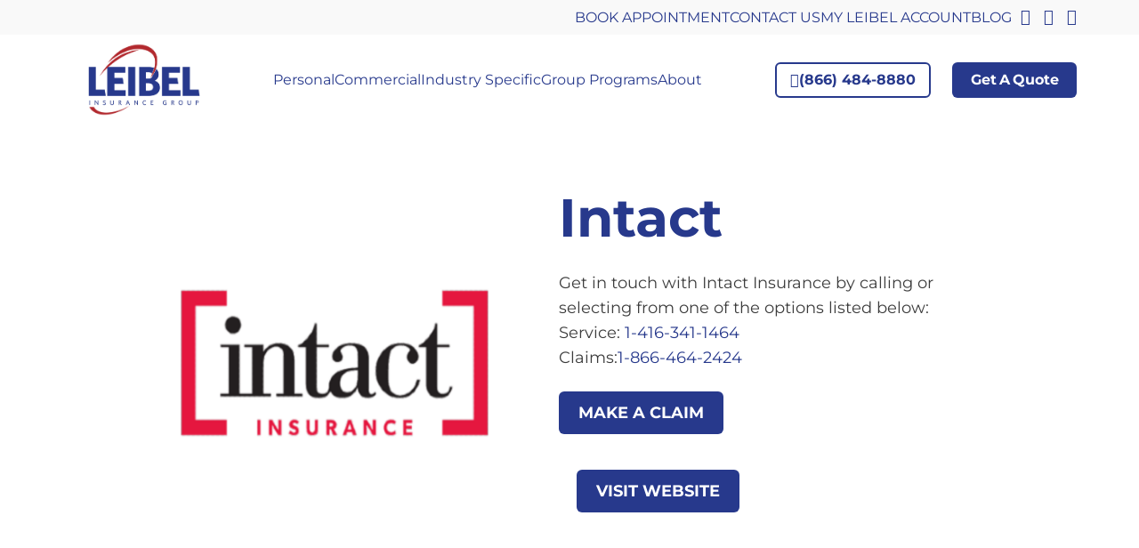

--- FILE ---
content_type: text/html; charset=UTF-8
request_url: https://ligroup.ca/insurance-company/intact-insurance/
body_size: 41823
content:
<!DOCTYPE html>
<html lang="en-US" prefix="og: https://ogp.me/ns#">
<head><meta charset="UTF-8" /><script>if(navigator.userAgent.match(/MSIE|Internet Explorer/i)||navigator.userAgent.match(/Trident\/7\..*?rv:11/i)){var href=document.location.href;if(!href.match(/[?&]nowprocket/)){if(href.indexOf("?")==-1){if(href.indexOf("#")==-1){document.location.href=href+"?nowprocket=1"}else{document.location.href=href.replace("#","?nowprocket=1#")}}else{if(href.indexOf("#")==-1){document.location.href=href+"&nowprocket=1"}else{document.location.href=href.replace("#","&nowprocket=1#")}}}}</script><script>(()=>{class RocketLazyLoadScripts{constructor(){this.v="2.0.2",this.userEvents=["keydown","keyup","mousedown","mouseup","mousemove","mouseover","mouseenter","mouseout","mouseleave","touchmove","touchstart","touchend","touchcancel","wheel","click","dblclick","input","visibilitychange"],this.attributeEvents=["onblur","onclick","oncontextmenu","ondblclick","onfocus","onmousedown","onmouseenter","onmouseleave","onmousemove","onmouseout","onmouseover","onmouseup","onmousewheel","onscroll","onsubmit"]}async t(){this.i(),this.o(),/iP(ad|hone)/.test(navigator.userAgent)&&this.h(),this.u(),this.l(this),this.m(),this.k(this),this.p(this),this._(),await Promise.all([this.R(),this.L()]),this.lastBreath=Date.now(),this.S(this),this.P(),this.D(),this.O(),this.M(),await this.C(this.delayedScripts.normal),await this.C(this.delayedScripts.defer),await this.C(this.delayedScripts.async),this.T("domReady"),await this.F(),await this.j(),await this.I(),this.T("windowLoad"),await this.A(),window.dispatchEvent(new Event("rocket-allScriptsLoaded")),this.everythingLoaded=!0,this.lastTouchEnd&&await new Promise((t=>setTimeout(t,500-Date.now()+this.lastTouchEnd))),this.H(),this.T("all"),this.U(),this.W()}i(){this.CSPIssue=sessionStorage.getItem("rocketCSPIssue"),document.addEventListener("securitypolicyviolation",(t=>{this.CSPIssue||"script-src-elem"!==t.violatedDirective||"data"!==t.blockedURI||(this.CSPIssue=!0,sessionStorage.setItem("rocketCSPIssue",!0))}),{isRocket:!0})}o(){window.addEventListener("pageshow",(t=>{this.persisted=t.persisted,this.realWindowLoadedFired=!0}),{isRocket:!0}),window.addEventListener("pagehide",(()=>{this.onFirstUserAction=null}),{isRocket:!0})}h(){let t;function e(e){t=e}window.addEventListener("touchstart",e,{isRocket:!0}),window.addEventListener("touchend",(function i(o){Math.abs(o.changedTouches[0].pageX-t.changedTouches[0].pageX)<10&&Math.abs(o.changedTouches[0].pageY-t.changedTouches[0].pageY)<10&&o.timeStamp-t.timeStamp<200&&(o.target.dispatchEvent(new PointerEvent("click",{target:o.target,bubbles:!0,cancelable:!0})),event.preventDefault(),window.removeEventListener("touchstart",e,{isRocket:!0}),window.removeEventListener("touchend",i,{isRocket:!0}))}),{isRocket:!0})}q(t){this.userActionTriggered||("mousemove"!==t.type||this.firstMousemoveIgnored?"keyup"===t.type||"mouseover"===t.type||"mouseout"===t.type||(this.userActionTriggered=!0,this.onFirstUserAction&&this.onFirstUserAction()):this.firstMousemoveIgnored=!0),"click"===t.type&&t.preventDefault(),this.savedUserEvents.length>0&&(t.stopPropagation(),t.stopImmediatePropagation()),"touchstart"===this.lastEvent&&"touchend"===t.type&&(this.lastTouchEnd=Date.now()),"click"===t.type&&(this.lastTouchEnd=0),this.lastEvent=t.type,this.savedUserEvents.push(t)}u(){this.savedUserEvents=[],this.userEventHandler=this.q.bind(this),this.userEvents.forEach((t=>window.addEventListener(t,this.userEventHandler,{passive:!1,isRocket:!0})))}U(){this.userEvents.forEach((t=>window.removeEventListener(t,this.userEventHandler,{passive:!1,isRocket:!0}))),this.savedUserEvents.forEach((t=>{t.target.dispatchEvent(new window[t.constructor.name](t.type,t))}))}m(){this.eventsMutationObserver=new MutationObserver((t=>{const e="return false";for(const i of t){if("attributes"===i.type){const t=i.target.getAttribute(i.attributeName);t&&t!==e&&(i.target.setAttribute("data-rocket-"+i.attributeName,t),i.target.setAttribute(i.attributeName,e))}"childList"===i.type&&i.addedNodes.forEach((t=>{if(t.nodeType===Node.ELEMENT_NODE)for(const i of t.attributes)this.attributeEvents.includes(i.name)&&i.value&&""!==i.value&&(t.setAttribute("data-rocket-"+i.name,i.value),t.setAttribute(i.name,e))}))}})),this.eventsMutationObserver.observe(document,{subtree:!0,childList:!0,attributeFilter:this.attributeEvents})}H(){this.eventsMutationObserver.disconnect(),this.attributeEvents.forEach((t=>{document.querySelectorAll("[data-rocket-"+t+"]").forEach((e=>{e.setAttribute(t,e.getAttribute("data-rocket-"+t)),e.removeAttribute("data-rocket-"+t)}))}))}k(t){Object.defineProperty(HTMLElement.prototype,"onclick",{get(){return this.rocketonclick},set(e){this.rocketonclick=e,this.setAttribute(t.everythingLoaded?"onclick":"data-rocket-onclick","this.rocketonclick(event)")}})}S(t){function e(e,i){let o=e[i];e[i]=null,Object.defineProperty(e,i,{get:()=>o,set(s){t.everythingLoaded?o=s:e["rocket"+i]=o=s}})}e(document,"onreadystatechange"),e(window,"onload"),e(window,"onpageshow");try{Object.defineProperty(document,"readyState",{get:()=>t.rocketReadyState,set(e){t.rocketReadyState=e},configurable:!0}),document.readyState="loading"}catch(t){console.log("WPRocket DJE readyState conflict, bypassing")}}l(t){this.originalAddEventListener=EventTarget.prototype.addEventListener,this.originalRemoveEventListener=EventTarget.prototype.removeEventListener,this.savedEventListeners=[],EventTarget.prototype.addEventListener=function(e,i,o){o&&o.isRocket||!t.B(e,this)&&!t.userEvents.includes(e)||t.B(e,this)&&!t.userActionTriggered||e.startsWith("rocket-")?t.originalAddEventListener.call(this,e,i,o):t.savedEventListeners.push({target:this,remove:!1,type:e,func:i,options:o})},EventTarget.prototype.removeEventListener=function(e,i,o){o&&o.isRocket||!t.B(e,this)&&!t.userEvents.includes(e)||t.B(e,this)&&!t.userActionTriggered||e.startsWith("rocket-")?t.originalRemoveEventListener.call(this,e,i,o):t.savedEventListeners.push({target:this,remove:!0,type:e,func:i,options:o})}}T(t){"all"===t&&(EventTarget.prototype.addEventListener=this.originalAddEventListener,EventTarget.prototype.removeEventListener=this.originalRemoveEventListener),this.savedEventListeners=this.savedEventListeners.filter((e=>{let i=e.type,o=e.target||window;return"domReady"===t&&"DOMContentLoaded"!==i&&"readystatechange"!==i||("windowLoad"===t&&"load"!==i&&"readystatechange"!==i&&"pageshow"!==i||(this.B(i,o)&&(i="rocket-"+i),e.remove?o.removeEventListener(i,e.func,e.options):o.addEventListener(i,e.func,e.options),!1))}))}p(t){let e;function i(e){return t.everythingLoaded?e:e.split(" ").map((t=>"load"===t||t.startsWith("load.")?"rocket-jquery-load":t)).join(" ")}function o(o){function s(e){const s=o.fn[e];o.fn[e]=o.fn.init.prototype[e]=function(){return this[0]===window&&t.userActionTriggered&&("string"==typeof arguments[0]||arguments[0]instanceof String?arguments[0]=i(arguments[0]):"object"==typeof arguments[0]&&Object.keys(arguments[0]).forEach((t=>{const e=arguments[0][t];delete arguments[0][t],arguments[0][i(t)]=e}))),s.apply(this,arguments),this}}if(o&&o.fn&&!t.allJQueries.includes(o)){const e={DOMContentLoaded:[],"rocket-DOMContentLoaded":[]};for(const t in e)document.addEventListener(t,(()=>{e[t].forEach((t=>t()))}),{isRocket:!0});o.fn.ready=o.fn.init.prototype.ready=function(i){function s(){parseInt(o.fn.jquery)>2?setTimeout((()=>i.bind(document)(o))):i.bind(document)(o)}return t.realDomReadyFired?!t.userActionTriggered||t.fauxDomReadyFired?s():e["rocket-DOMContentLoaded"].push(s):e.DOMContentLoaded.push(s),o([])},s("on"),s("one"),s("off"),t.allJQueries.push(o)}e=o}t.allJQueries=[],o(window.jQuery),Object.defineProperty(window,"jQuery",{get:()=>e,set(t){o(t)}})}P(){const t=new Map;document.write=document.writeln=function(e){const i=document.currentScript,o=document.createRange(),s=i.parentElement;let n=t.get(i);void 0===n&&(n=i.nextSibling,t.set(i,n));const a=document.createDocumentFragment();o.setStart(a,0),a.appendChild(o.createContextualFragment(e)),s.insertBefore(a,n)}}async R(){return new Promise((t=>{this.userActionTriggered?t():this.onFirstUserAction=t}))}async L(){return new Promise((t=>{document.addEventListener("DOMContentLoaded",(()=>{this.realDomReadyFired=!0,t()}),{isRocket:!0})}))}async I(){return this.realWindowLoadedFired?Promise.resolve():new Promise((t=>{window.addEventListener("load",t,{isRocket:!0})}))}M(){this.pendingScripts=[];this.scriptsMutationObserver=new MutationObserver((t=>{for(const e of t)e.addedNodes.forEach((t=>{"SCRIPT"!==t.tagName||t.noModule||t.isWPRocket||this.pendingScripts.push({script:t,promise:new Promise((e=>{const i=()=>{const i=this.pendingScripts.findIndex((e=>e.script===t));i>=0&&this.pendingScripts.splice(i,1),e()};t.addEventListener("load",i,{isRocket:!0}),t.addEventListener("error",i,{isRocket:!0}),setTimeout(i,1e3)}))})}))})),this.scriptsMutationObserver.observe(document,{childList:!0,subtree:!0})}async j(){await this.J(),this.pendingScripts.length?(await this.pendingScripts[0].promise,await this.j()):this.scriptsMutationObserver.disconnect()}D(){this.delayedScripts={normal:[],async:[],defer:[]},document.querySelectorAll("script[type$=rocketlazyloadscript]").forEach((t=>{t.hasAttribute("data-rocket-src")?t.hasAttribute("async")&&!1!==t.async?this.delayedScripts.async.push(t):t.hasAttribute("defer")&&!1!==t.defer||"module"===t.getAttribute("data-rocket-type")?this.delayedScripts.defer.push(t):this.delayedScripts.normal.push(t):this.delayedScripts.normal.push(t)}))}async _(){await this.L();let t=[];document.querySelectorAll("script[type$=rocketlazyloadscript][data-rocket-src]").forEach((e=>{let i=e.getAttribute("data-rocket-src");if(i&&!i.startsWith("data:")){i.startsWith("//")&&(i=location.protocol+i);try{const o=new URL(i).origin;o!==location.origin&&t.push({src:o,crossOrigin:e.crossOrigin||"module"===e.getAttribute("data-rocket-type")})}catch(t){}}})),t=[...new Map(t.map((t=>[JSON.stringify(t),t]))).values()],this.N(t,"preconnect")}async $(t){if(await this.G(),!0!==t.noModule||!("noModule"in HTMLScriptElement.prototype))return new Promise((e=>{let i;function o(){(i||t).setAttribute("data-rocket-status","executed"),e()}try{if(navigator.userAgent.includes("Firefox/")||""===navigator.vendor||this.CSPIssue)i=document.createElement("script"),[...t.attributes].forEach((t=>{let e=t.nodeName;"type"!==e&&("data-rocket-type"===e&&(e="type"),"data-rocket-src"===e&&(e="src"),i.setAttribute(e,t.nodeValue))})),t.text&&(i.text=t.text),t.nonce&&(i.nonce=t.nonce),i.hasAttribute("src")?(i.addEventListener("load",o,{isRocket:!0}),i.addEventListener("error",(()=>{i.setAttribute("data-rocket-status","failed-network"),e()}),{isRocket:!0}),setTimeout((()=>{i.isConnected||e()}),1)):(i.text=t.text,o()),i.isWPRocket=!0,t.parentNode.replaceChild(i,t);else{const i=t.getAttribute("data-rocket-type"),s=t.getAttribute("data-rocket-src");i?(t.type=i,t.removeAttribute("data-rocket-type")):t.removeAttribute("type"),t.addEventListener("load",o,{isRocket:!0}),t.addEventListener("error",(i=>{this.CSPIssue&&i.target.src.startsWith("data:")?(console.log("WPRocket: CSP fallback activated"),t.removeAttribute("src"),this.$(t).then(e)):(t.setAttribute("data-rocket-status","failed-network"),e())}),{isRocket:!0}),s?(t.fetchPriority="high",t.removeAttribute("data-rocket-src"),t.src=s):t.src="data:text/javascript;base64,"+window.btoa(unescape(encodeURIComponent(t.text)))}}catch(i){t.setAttribute("data-rocket-status","failed-transform"),e()}}));t.setAttribute("data-rocket-status","skipped")}async C(t){const e=t.shift();return e?(e.isConnected&&await this.$(e),this.C(t)):Promise.resolve()}O(){this.N([...this.delayedScripts.normal,...this.delayedScripts.defer,...this.delayedScripts.async],"preload")}N(t,e){this.trash=this.trash||[];let i=!0;var o=document.createDocumentFragment();t.forEach((t=>{const s=t.getAttribute&&t.getAttribute("data-rocket-src")||t.src;if(s&&!s.startsWith("data:")){const n=document.createElement("link");n.href=s,n.rel=e,"preconnect"!==e&&(n.as="script",n.fetchPriority=i?"high":"low"),t.getAttribute&&"module"===t.getAttribute("data-rocket-type")&&(n.crossOrigin=!0),t.crossOrigin&&(n.crossOrigin=t.crossOrigin),t.integrity&&(n.integrity=t.integrity),t.nonce&&(n.nonce=t.nonce),o.appendChild(n),this.trash.push(n),i=!1}})),document.head.appendChild(o)}W(){this.trash.forEach((t=>t.remove()))}async F(){try{document.readyState="interactive"}catch(t){}this.fauxDomReadyFired=!0;try{await this.G(),document.dispatchEvent(new Event("rocket-readystatechange")),await this.G(),document.rocketonreadystatechange&&document.rocketonreadystatechange(),await this.G(),document.dispatchEvent(new Event("rocket-DOMContentLoaded")),await this.G(),window.dispatchEvent(new Event("rocket-DOMContentLoaded"))}catch(t){console.error(t)}}async A(){try{document.readyState="complete"}catch(t){}try{await this.G(),document.dispatchEvent(new Event("rocket-readystatechange")),await this.G(),document.rocketonreadystatechange&&document.rocketonreadystatechange(),await this.G(),window.dispatchEvent(new Event("rocket-load")),await this.G(),window.rocketonload&&window.rocketonload(),await this.G(),this.allJQueries.forEach((t=>t(window).trigger("rocket-jquery-load"))),await this.G();const t=new Event("rocket-pageshow");t.persisted=this.persisted,window.dispatchEvent(t),await this.G(),window.rocketonpageshow&&window.rocketonpageshow({persisted:this.persisted})}catch(t){console.error(t)}}async G(){Date.now()-this.lastBreath>45&&(await this.J(),this.lastBreath=Date.now())}async J(){return document.hidden?new Promise((t=>setTimeout(t))):new Promise((t=>requestAnimationFrame(t)))}B(t,e){return e===document&&"readystatechange"===t||(e===document&&"DOMContentLoaded"===t||(e===window&&"DOMContentLoaded"===t||(e===window&&"load"===t||e===window&&"pageshow"===t)))}static run(){(new RocketLazyLoadScripts).t()}}RocketLazyLoadScripts.run()})();</script>
    
    <meta name="viewport" content="width=device-width" />
    <meta http-equiv="X-UA-Compatible" content="IE=9;IE=10;IE=Edge,chrome=1"/>
    	<style></style>
	            <!-- Google Tag Manager -->
            <script type="rocketlazyloadscript">
                (function(w, d, s, l, i) {
                    w[l] = w[l] || [];
                    w[l].push({
                        'gtm.start': new Date().getTime(),
                        event: 'gtm.js'
                    });
                    var f = d.getElementsByTagName(s)[0],
                        j = d.createElement(s),
                        dl = l != 'dataLayer' ? '&l=' + l : '';
                    j.async = true;
                    j.src =
                        "https://www.googletagmanager.com/gtm.js?id=" + i + dl;
                    f.parentNode.insertBefore(j, f);
                })(window, document, 'script', 'dataLayer', 'GTM-TMPPPZ5');
            </script>
            <!-- End Google Tag Manager -->


        
<!-- Search Engine Optimization by Rank Math PRO - https://rankmath.com/ -->
<title>Intact Insurance - Insurance Company - Leibel Insurance Alberta</title><link rel="preload" data-rocket-preload as="font" href="https://fonts.gstatic.com/s/montserrat/v31/JTUSjIg1_i6t8kCHKm459Wlhyw.woff2" crossorigin><link rel="preload" data-rocket-preload as="font" href="https://ligroup.ca/wp-content/themes/truwp/dist/webfonts/fa-solid-900.woff2" crossorigin><link rel="preload" data-rocket-preload as="font" href="https://ligroup.ca/wp-content/themes/truwp/dist/webfonts/fa-brands-400.woff2" crossorigin><style id="wpr-usedcss">img:is([sizes=auto i],[sizes^="auto," i]){contain-intrinsic-size:3000px 1500px}:root{--wp--preset--aspect-ratio--square:1;--wp--preset--aspect-ratio--4-3:4/3;--wp--preset--aspect-ratio--3-4:3/4;--wp--preset--aspect-ratio--3-2:3/2;--wp--preset--aspect-ratio--2-3:2/3;--wp--preset--aspect-ratio--16-9:16/9;--wp--preset--aspect-ratio--9-16:9/16;--wp--preset--color--black:#000000;--wp--preset--color--cyan-bluish-gray:#abb8c3;--wp--preset--color--white:#ffffff;--wp--preset--color--pale-pink:#f78da7;--wp--preset--color--vivid-red:#cf2e2e;--wp--preset--color--luminous-vivid-orange:#ff6900;--wp--preset--color--luminous-vivid-amber:#fcb900;--wp--preset--color--light-green-cyan:#7bdcb5;--wp--preset--color--vivid-green-cyan:#00d084;--wp--preset--color--pale-cyan-blue:#8ed1fc;--wp--preset--color--vivid-cyan-blue:#0693e3;--wp--preset--color--vivid-purple:#9b51e0;--wp--preset--gradient--vivid-cyan-blue-to-vivid-purple:linear-gradient(135deg,rgba(6, 147, 227, 1) 0%,rgb(155, 81, 224) 100%);--wp--preset--gradient--light-green-cyan-to-vivid-green-cyan:linear-gradient(135deg,rgb(122, 220, 180) 0%,rgb(0, 208, 130) 100%);--wp--preset--gradient--luminous-vivid-amber-to-luminous-vivid-orange:linear-gradient(135deg,rgba(252, 185, 0, 1) 0%,rgba(255, 105, 0, 1) 100%);--wp--preset--gradient--luminous-vivid-orange-to-vivid-red:linear-gradient(135deg,rgba(255, 105, 0, 1) 0%,rgb(207, 46, 46) 100%);--wp--preset--gradient--very-light-gray-to-cyan-bluish-gray:linear-gradient(135deg,rgb(238, 238, 238) 0%,rgb(169, 184, 195) 100%);--wp--preset--gradient--cool-to-warm-spectrum:linear-gradient(135deg,rgb(74, 234, 220) 0%,rgb(151, 120, 209) 20%,rgb(207, 42, 186) 40%,rgb(238, 44, 130) 60%,rgb(251, 105, 98) 80%,rgb(254, 248, 76) 100%);--wp--preset--gradient--blush-light-purple:linear-gradient(135deg,rgb(255, 206, 236) 0%,rgb(152, 150, 240) 100%);--wp--preset--gradient--blush-bordeaux:linear-gradient(135deg,rgb(254, 205, 165) 0%,rgb(254, 45, 45) 50%,rgb(107, 0, 62) 100%);--wp--preset--gradient--luminous-dusk:linear-gradient(135deg,rgb(255, 203, 112) 0%,rgb(199, 81, 192) 50%,rgb(65, 88, 208) 100%);--wp--preset--gradient--pale-ocean:linear-gradient(135deg,rgb(255, 245, 203) 0%,rgb(182, 227, 212) 50%,rgb(51, 167, 181) 100%);--wp--preset--gradient--electric-grass:linear-gradient(135deg,rgb(202, 248, 128) 0%,rgb(113, 206, 126) 100%);--wp--preset--gradient--midnight:linear-gradient(135deg,rgb(2, 3, 129) 0%,rgb(40, 116, 252) 100%);--wp--preset--font-size--small:13px;--wp--preset--font-size--medium:20px;--wp--preset--font-size--large:36px;--wp--preset--font-size--x-large:42px;--wp--preset--spacing--20:0.44rem;--wp--preset--spacing--30:0.67rem;--wp--preset--spacing--40:1rem;--wp--preset--spacing--50:1.5rem;--wp--preset--spacing--60:2.25rem;--wp--preset--spacing--70:3.38rem;--wp--preset--spacing--80:5.06rem;--wp--preset--shadow--natural:6px 6px 9px rgba(0, 0, 0, .2);--wp--preset--shadow--deep:12px 12px 50px rgba(0, 0, 0, .4);--wp--preset--shadow--sharp:6px 6px 0px rgba(0, 0, 0, .2);--wp--preset--shadow--outlined:6px 6px 0px -3px rgba(255, 255, 255, 1),6px 6px rgba(0, 0, 0, 1);--wp--preset--shadow--crisp:6px 6px 0px rgba(0, 0, 0, 1)}:where(.is-layout-flex){gap:.5em}:where(.is-layout-grid){gap:.5em}:where(.wp-block-post-template.is-layout-flex){gap:1.25em}:where(.wp-block-post-template.is-layout-grid){gap:1.25em}:where(.wp-block-columns.is-layout-flex){gap:2em}:where(.wp-block-columns.is-layout-grid){gap:2em}:root :where(.wp-block-pullquote){font-size:1.5em;line-height:1.6}@font-face{font-family:Montserrat;font-style:normal;font-weight:100 900;font-display:swap;src:url(https://fonts.gstatic.com/s/montserrat/v31/JTUSjIg1_i6t8kCHKm459Wlhyw.woff2) format('woff2');unicode-range:U+0000-00FF,U+0131,U+0152-0153,U+02BB-02BC,U+02C6,U+02DA,U+02DC,U+0304,U+0308,U+0329,U+2000-206F,U+20AC,U+2122,U+2191,U+2193,U+2212,U+2215,U+FEFF,U+FFFD}*,:after,:before{box-sizing:border-box}html{-webkit-text-size-adjust:100%;-webkit-tap-highlight-color:transparent;font-family:sans-serif;line-height:1.15}footer,header,main,nav,section{display:block}body{background-color:#fff;color:#212529;font-family:-apple-system,BlinkMacSystemFont,'Segoe UI',Roboto,'Helvetica Neue',Arial,'Noto Sans',sans-serif,'Apple Color Emoji','Segoe UI Emoji','Segoe UI Symbol','Noto Color Emoji';font-size:1rem;line-height:1.5;margin:0;text-align:left}[tabindex="-1"]:focus{outline:0!important}hr{box-sizing:content-box;height:0;overflow:visible}h1,h2,h6{margin-bottom:.5rem;margin-top:0}p{margin-bottom:1rem;margin-top:0}ul{margin-bottom:1rem}ul{margin-top:0}ul ul{margin-bottom:0}strong{font-weight:bolder}a{background-color:transparent;color:#007bff;text-decoration:none}a:hover{color:#0056b3;text-decoration:underline}a:not([href]):not([tabindex]),a:not([href]):not([tabindex]):focus,a:not([href]):not([tabindex]):hover{color:inherit;text-decoration:none}a:not([href]):not([tabindex]):focus{outline:0}img{border-style:none}img{vertical-align:middle}table{border-collapse:collapse}label{display:inline-block;margin-bottom:.5rem}button{border-radius:0}button:focus{outline:dotted 1px;outline:-webkit-focus-ring-color auto 5px}button,input,optgroup,select,textarea{font-family:inherit;font-size:inherit;line-height:inherit;margin:0}button,input{overflow:visible}button,select{text-transform:none}[type=button],[type=submit],button{-webkit-appearance:button}[type=button]::-moz-focus-inner,[type=submit]::-moz-focus-inner,button::-moz-focus-inner{border-style:none;padding:0}input[type=checkbox],input[type=radio]{box-sizing:border-box;padding:0}textarea{overflow:auto;resize:vertical}fieldset{border:0;margin:0;min-width:0;padding:0}legend{color:inherit;display:block;font-size:1.5rem;line-height:inherit;margin-bottom:.5rem;max-width:100%;padding:0;white-space:normal;width:100%}progress{vertical-align:baseline}[type=number]::-webkit-inner-spin-button,[type=number]::-webkit-outer-spin-button{height:auto}::-webkit-file-upload-button{-webkit-appearance:button;font:inherit}template{display:none}[hidden]{display:none!important}html{-ms-overflow-style:scrollbar;box-sizing:border-box}*,:after,:before{box-sizing:inherit}.container,[class$=__container],[class*=t-][class*=__container],footer .t-footer_row .t-footer_container{margin-left:auto;margin-right:auto;padding-left:15px;padding-right:15px;width:100%}@media (min-width:576px){.container,[class$=__container],[class*=t-][class*=__container],footer .t-footer_row .t-footer_container{max-width:540px}}@media (min-width:768px){.container,[class$=__container],[class*=t-][class*=__container],footer .t-footer_row .t-footer_container{max-width:720px}}@media (min-width:992px){.container,[class$=__container],[class*=t-][class*=__container],footer .t-footer_row .t-footer_container{max-width:960px}}@media (min-width:1200px){.container,[class$=__container],[class*=t-][class*=__container],footer .t-footer_row .t-footer_container{max-width:1140px}}.t-header .t-header__container>div,.t-primary-content .t-primary-content__row .t-primary-content__row,[class$=__row],footer .t-footer_row,footer.t-footer-main .t-footer_products,footer.t-footer-main .t-footer_products .t-footer_col:first-child section,footer.t-footer-main .t-footer_products .t-footer_col:last-child section{display:flex;flex-wrap:wrap;margin-left:-15px;margin-right:-15px}.t-header .t-header__container .t-logo,.t-header .t-header__container .t-logo-mobile,.t-header .t-header__container .t-nav--container,.t-header .t-header__container .t-nav--top-container,.t-primary-content .t-primary-content__content-column,.t-primary-content .t-primary-content__content-column.t-content-column--5,.t-primary-content .t-primary-content__content-column.t-content-column--7,[class$=__col],footer .t-footer_row .t-footer_col,footer.t-footer-main .t-footer_col-auto,footer.t-footer-main .t-footer_products,footer.t-footer-main .t-footer_products .t-footer_col:first-child section div,footer.t-footer-main .t-footer_products .t-footer_col:last-child section div{padding-left:15px;padding-right:15px;position:relative;width:100%}.t-header .t-header__container .t-logo,.t-header .t-header__container .t-logo-mobile,.t-header .t-header__container .t-nav--container,.t-header .t-header__container .t-nav--top-container,footer .t-footer_row .t-footer_col,footer.t-footer-main .t-footer_col-auto{flex-basis:0;flex-grow:1;max-width:100%}[class$=__col],footer.t-footer-main .t-footer_products{flex:0 0 100%;max-width:100%}@media (min-width:576px){.t-primary-content .t-primary-content__content-column{flex-basis:0;flex-grow:1;max-width:100%}.t-header .t-header__container .t-logo,.t-header .t-header__container .t-logo-mobile{flex:0 0 25%;max-width:25%}.t-primary-content .t-primary-content__content-column.t-content-column--5{flex:0 0 41.66667%;max-width:41.66667%}.t-primary-content .t-primary-content__content-column.t-content-column--7{flex:0 0 58.33333%;max-width:58.33333%}footer.t-footer-main .t-footer_products .t-footer_col:first-child section div,footer.t-footer-main .t-footer_products .t-footer_col:last-child section div{flex:0 0 100%;max-width:100%}}@media (min-width:768px){footer.t-footer-main .t-footer_products .t-footer_col:first-child section div,footer.t-footer-main .t-footer_products .t-footer_col:last-child section div{flex:0 0 50%;max-width:50%}.t-modules{padding-bottom:0}.pushy-open-right .pushy.pushy-right .t-modules .t-get-quote,.pushy-open-right .pushy.pushy-right .t-modules .t-phone,.t-header .t-header__container .t-nav--container .t--cta-buttons .t-modules .t-get-quote,.t-header .t-header__container .t-nav--top-container .t--cta-buttons .t-modules .t-get-quote,.t-header.--west-main .t-header__container .t-nav--container>div:first-child .t--cta-buttons .t-modules .t-phone,.t-header:not(.--west-main) .t--cta-buttons .t-modules .t-phone,.t-modules .pushy-open-right .pushy.pushy-right .t-get-quote,.t-modules .pushy-open-right .pushy.pushy-right .t-phone,.t-modules .t-button,.t-modules .t-cards,.t-modules .t-header .t-header__container .t-nav--container .t--cta-buttons .t-get-quote,.t-modules .t-header .t-header__container .t-nav--top-container .t--cta-buttons .t-get-quote,.t-modules .t-header.--west-main .t-header__container .t-nav--container>div:first-child .t--cta-buttons .t-phone,.t-modules .t-header:not(.--west-main) .t--cta-buttons .t-phone,.t-modules .t-primary-content{margin-bottom:50px;margin-top:0}.pushy-open-right .pushy.pushy-right .t-modules .t-get-quote[class*="--margin-bottom-double"],.pushy-open-right .pushy.pushy-right .t-modules .t-phone[class*="--margin-bottom-double"],.t-header .t-header__container .t-nav--container .t--cta-buttons .t-modules .t-get-quote[class*="--margin-bottom-double"],.t-header .t-header__container .t-nav--top-container .t--cta-buttons .t-modules .t-get-quote[class*="--margin-bottom-double"],.t-header.--west-main .t-header__container .t-nav--container>div:first-child .t--cta-buttons .t-modules .t-phone[class*="--margin-bottom-double"],.t-header:not(.--west-main) .t--cta-buttons .t-modules .t-phone[class*="--margin-bottom-double"],.t-modules .pushy-open-right .pushy.pushy-right .t-get-quote[class*="--margin-bottom-double"],.t-modules .pushy-open-right .pushy.pushy-right .t-phone[class*="--margin-bottom-double"],.t-modules .t-button[class*="--margin-bottom-double"],.t-modules .t-cards[class*="--margin-bottom-double"],.t-modules .t-header .t-header__container .t-nav--container .t--cta-buttons .t-get-quote[class*="--margin-bottom-double"],.t-modules .t-header .t-header__container .t-nav--top-container .t--cta-buttons .t-get-quote[class*="--margin-bottom-double"],.t-modules .t-header.--west-main .t-header__container .t-nav--container>div:first-child .t--cta-buttons .t-phone[class*="--margin-bottom-double"],.t-modules .t-header:not(.--west-main) .t--cta-buttons .t-phone[class*="--margin-bottom-double"],.t-modules .t-primary-content[class*="--margin-bottom-double"]{margin-bottom:100px}.pushy-open-right .pushy.pushy-right .t-modules .t-get-quote [class*=__background] [class*="--padding-top-double"],.pushy-open-right .pushy.pushy-right .t-modules .t-get-quote [class*=__background][class*="--padding-top-double"],.pushy-open-right .pushy.pushy-right .t-modules .t-phone [class*=__background] [class*="--padding-top-double"],.pushy-open-right .pushy.pushy-right .t-modules .t-phone [class*=__background][class*="--padding-top-double"],.t-header .t-header__container .t-nav--container .t--cta-buttons .t-modules .t-get-quote [class*=__background] [class*="--padding-top-double"],.t-header .t-header__container .t-nav--container .t--cta-buttons .t-modules .t-get-quote [class*=__background][class*="--padding-top-double"],.t-header .t-header__container .t-nav--top-container .t--cta-buttons .t-modules .t-get-quote [class*=__background] [class*="--padding-top-double"],.t-header .t-header__container .t-nav--top-container .t--cta-buttons .t-modules .t-get-quote [class*=__background][class*="--padding-top-double"],.t-header.--west-main .t-header__container .t-nav--container>div:first-child .t--cta-buttons .t-modules .t-phone [class*=__background] [class*="--padding-top-double"],.t-header.--west-main .t-header__container .t-nav--container>div:first-child .t--cta-buttons .t-modules .t-phone [class*=__background][class*="--padding-top-double"],.t-header:not(.--west-main) .t--cta-buttons .t-modules .t-phone [class*=__background] [class*="--padding-top-double"],.t-header:not(.--west-main) .t--cta-buttons .t-modules .t-phone [class*=__background][class*="--padding-top-double"],.t-modules .pushy-open-right .pushy.pushy-right .t-get-quote [class*=__background] [class*="--padding-top-double"],.t-modules .pushy-open-right .pushy.pushy-right .t-get-quote [class*=__background][class*="--padding-top-double"],.t-modules .pushy-open-right .pushy.pushy-right .t-phone [class*=__background] [class*="--padding-top-double"],.t-modules .pushy-open-right .pushy.pushy-right .t-phone [class*=__background][class*="--padding-top-double"],.t-modules .t-button [class*=__background] [class*="--padding-top-double"],.t-modules .t-button [class*=__background][class*="--padding-top-double"],.t-modules .t-cards [class*=__background] [class*="--padding-top-double"],.t-modules .t-cards [class*=__background][class*="--padding-top-double"],.t-modules .t-header .t-header__container .t-nav--container .t--cta-buttons .t-get-quote [class*=__background] [class*="--padding-top-double"],.t-modules .t-header .t-header__container .t-nav--container .t--cta-buttons .t-get-quote [class*=__background][class*="--padding-top-double"],.t-modules .t-header .t-header__container .t-nav--top-container .t--cta-buttons .t-get-quote [class*=__background] [class*="--padding-top-double"],.t-modules .t-header .t-header__container .t-nav--top-container .t--cta-buttons .t-get-quote [class*=__background][class*="--padding-top-double"],.t-modules .t-header.--west-main .t-header__container .t-nav--container>div:first-child .t--cta-buttons .t-phone [class*=__background] [class*="--padding-top-double"],.t-modules .t-header.--west-main .t-header__container .t-nav--container>div:first-child .t--cta-buttons .t-phone [class*=__background][class*="--padding-top-double"],.t-modules .t-header:not(.--west-main) .t--cta-buttons .t-phone [class*=__background] [class*="--padding-top-double"],.t-modules .t-header:not(.--west-main) .t--cta-buttons .t-phone [class*=__background][class*="--padding-top-double"],.t-modules .t-primary-content [class*=__background] [class*="--padding-top-double"],.t-modules .t-primary-content [class*=__background][class*="--padding-top-double"]{padding-top:100px}}.t-header .t-header__container .t-nav--container .t-nav--main,.t-header .t-header__container .t-nav--top-container .t-nav--main,.t-header .t-header__container:first-child,.t-header.--west-main .t-header__container .t-nav--container>div:first-child .t--cta-buttons .t-phone{display:none!important}@media (min-width:992px){footer.t-footer-main .t-footer_products .t-footer_col:first-child section div,footer.t-footer-main .t-footer_products .t-footer_col:last-child section div{flex:0 0 50%;max-width:50%}.t-header .t-header__container:first-child{display:block!important}.pushy-open-right .pushy.pushy-right .t-header .t-header__container .t-nav--container .t--cta-buttons .t-primary-content .t-content-column--wysiwyg .t-get-quote+.t-get-quote,.pushy-open-right .pushy.pushy-right .t-header .t-header__container .t-nav--container .t--cta-buttons .t-primary-content .t-content-column--wysiwyg .t-get-quote+.t-phone,.pushy-open-right .pushy.pushy-right .t-header .t-header__container .t-nav--top-container .t--cta-buttons .t-primary-content .t-content-column--wysiwyg .t-get-quote+.t-get-quote,.pushy-open-right .pushy.pushy-right .t-header .t-header__container .t-nav--top-container .t--cta-buttons .t-primary-content .t-content-column--wysiwyg .t-get-quote+.t-phone,.pushy-open-right .pushy.pushy-right .t-header.--west-main .t-header__container .t-nav--container>div:first-child .t--cta-buttons .t-primary-content .t-content-column--wysiwyg .t-phone+.t-get-quote,.pushy-open-right .pushy.pushy-right .t-header.--west-main .t-header__container .t-nav--container>div:first-child .t--cta-buttons .t-primary-content .t-content-column--wysiwyg .t-phone+.t-phone,.pushy-open-right .pushy.pushy-right .t-header:not(.--west-main) .t--cta-buttons .t-primary-content .t-content-column--wysiwyg .t-phone+.t-get-quote,.pushy-open-right .pushy.pushy-right .t-header:not(.--west-main) .t--cta-buttons .t-primary-content .t-content-column--wysiwyg .t-phone+.t-phone,.pushy-open-right .pushy.pushy-right .t-primary-content .t-content-column--wysiwyg .t-button+.t-get-quote,.pushy-open-right .pushy.pushy-right .t-primary-content .t-content-column--wysiwyg .t-button+.t-phone,.pushy-open-right .pushy.pushy-right .t-primary-content .t-content-column--wysiwyg .t-get-quote+.t-button,.pushy-open-right .pushy.pushy-right .t-primary-content .t-content-column--wysiwyg .t-get-quote+.t-get-quote,.pushy-open-right .pushy.pushy-right .t-primary-content .t-content-column--wysiwyg .t-get-quote+.t-phone,.pushy-open-right .pushy.pushy-right .t-primary-content .t-content-column--wysiwyg .t-header .t-header__container .t-nav--container .t--cta-buttons .t-get-quote+.t-get-quote,.pushy-open-right .pushy.pushy-right .t-primary-content .t-content-column--wysiwyg .t-header .t-header__container .t-nav--container .t--cta-buttons .t-get-quote+.t-phone,.pushy-open-right .pushy.pushy-right .t-primary-content .t-content-column--wysiwyg .t-header .t-header__container .t-nav--container .t--cta-buttons .t-phone+.t-get-quote,.pushy-open-right .pushy.pushy-right .t-primary-content .t-content-column--wysiwyg .t-header .t-header__container .t-nav--top-container .t--cta-buttons .t-get-quote+.t-get-quote,.pushy-open-right .pushy.pushy-right .t-primary-content .t-content-column--wysiwyg .t-header .t-header__container .t-nav--top-container .t--cta-buttons .t-get-quote+.t-phone,.pushy-open-right .pushy.pushy-right .t-primary-content .t-content-column--wysiwyg .t-header .t-header__container .t-nav--top-container .t--cta-buttons .t-phone+.t-get-quote,.pushy-open-right .pushy.pushy-right .t-primary-content .t-content-column--wysiwyg .t-header.--west-main .t-header__container .t-nav--container>div:first-child .t--cta-buttons .t-get-quote+.t-phone,.pushy-open-right .pushy.pushy-right .t-primary-content .t-content-column--wysiwyg .t-header.--west-main .t-header__container .t-nav--container>div:first-child .t--cta-buttons .t-phone+.t-get-quote,.pushy-open-right .pushy.pushy-right .t-primary-content .t-content-column--wysiwyg .t-header.--west-main .t-header__container .t-nav--container>div:first-child .t--cta-buttons .t-phone+.t-phone,.pushy-open-right .pushy.pushy-right .t-primary-content .t-content-column--wysiwyg .t-header:not(.--west-main) .t--cta-buttons .t-get-quote+.t-phone,.pushy-open-right .pushy.pushy-right .t-primary-content .t-content-column--wysiwyg .t-header:not(.--west-main) .t--cta-buttons .t-phone+.t-get-quote,.pushy-open-right .pushy.pushy-right .t-primary-content .t-content-column--wysiwyg .t-header:not(.--west-main) .t--cta-buttons .t-phone+.t-phone,.pushy-open-right .pushy.pushy-right .t-primary-content .t-content-column--wysiwyg .t-phone+.t-button,.pushy-open-right .pushy.pushy-right .t-primary-content .t-content-column--wysiwyg .t-phone+.t-get-quote,.pushy-open-right .pushy.pushy-right .t-primary-content .t-content-column--wysiwyg .t-phone+.t-phone,.t-header .t-header__container .t-nav--container .t--cta-buttons .pushy-open-right .pushy.pushy-right .t-primary-content .t-content-column--wysiwyg .t-get-quote+.t-get-quote,.t-header .t-header__container .t-nav--container .t--cta-buttons .pushy-open-right .pushy.pushy-right .t-primary-content .t-content-column--wysiwyg .t-phone+.t-get-quote,.t-header .t-header__container .t-nav--container .t--cta-buttons .t-primary-content .t-content-column--wysiwyg .pushy-open-right .pushy.pushy-right .t-get-quote+.t-get-quote,.t-header .t-header__container .t-nav--container .t--cta-buttons .t-primary-content .t-content-column--wysiwyg .pushy-open-right .pushy.pushy-right .t-get-quote+.t-phone,.t-header .t-header__container .t-nav--container .t--cta-buttons .t-primary-content .t-content-column--wysiwyg .pushy-open-right .pushy.pushy-right .t-phone+.t-get-quote,.t-header .t-header__container .t-nav--container .t--cta-buttons .t-primary-content .t-content-column--wysiwyg .t-button+.t-get-quote,.t-header .t-header__container .t-nav--container .t--cta-buttons .t-primary-content .t-content-column--wysiwyg .t-get-quote+.t-button,.t-header .t-header__container .t-nav--container .t--cta-buttons .t-primary-content .t-content-column--wysiwyg .t-get-quote+.t-get-quote,.t-header .t-header__container .t-nav--container .t-nav--top-container .t--cta-buttons .t-primary-content .t-content-column--wysiwyg .t-get-quote+.t-get-quote,.t-header .t-header__container .t-nav--top-container .t--cta-buttons .pushy-open-right .pushy.pushy-right .t-primary-content .t-content-column--wysiwyg .t-get-quote+.t-get-quote,.t-header .t-header__container .t-nav--top-container .t--cta-buttons .pushy-open-right .pushy.pushy-right .t-primary-content .t-content-column--wysiwyg .t-phone+.t-get-quote,.t-header .t-header__container .t-nav--top-container .t--cta-buttons .t-primary-content .t-content-column--wysiwyg .pushy-open-right .pushy.pushy-right .t-get-quote+.t-get-quote,.t-header .t-header__container .t-nav--top-container .t--cta-buttons .t-primary-content .t-content-column--wysiwyg .pushy-open-right .pushy.pushy-right .t-get-quote+.t-phone,.t-header .t-header__container .t-nav--top-container .t--cta-buttons .t-primary-content .t-content-column--wysiwyg .pushy-open-right .pushy.pushy-right .t-phone+.t-get-quote,.t-header .t-header__container .t-nav--top-container .t--cta-buttons .t-primary-content .t-content-column--wysiwyg .t-button+.t-get-quote,.t-header .t-header__container .t-nav--top-container .t--cta-buttons .t-primary-content .t-content-column--wysiwyg .t-get-quote+.t-button,.t-header .t-header__container .t-nav--top-container .t--cta-buttons .t-primary-content .t-content-column--wysiwyg .t-get-quote+.t-get-quote,.t-header .t-header__container .t-nav--top-container .t-nav--container .t--cta-buttons .t-primary-content .t-content-column--wysiwyg .t-get-quote+.t-get-quote,.t-header.--west-main .t-header__container .t-nav--container>div:first-child .t--cta-buttons .pushy-open-right .pushy.pushy-right .t-primary-content .t-content-column--wysiwyg .t-get-quote+.t-phone,.t-header.--west-main .t-header__container .t-nav--container>div:first-child .t--cta-buttons .pushy-open-right .pushy.pushy-right .t-primary-content .t-content-column--wysiwyg .t-phone+.t-phone,.t-header.--west-main .t-header__container .t-nav--container>div:first-child .t--cta-buttons .t-primary-content .t-content-column--wysiwyg .pushy-open-right .pushy.pushy-right .t-get-quote+.t-phone,.t-header.--west-main .t-header__container .t-nav--container>div:first-child .t--cta-buttons .t-primary-content .t-content-column--wysiwyg .pushy-open-right .pushy.pushy-right .t-phone+.t-get-quote,.t-header.--west-main .t-header__container .t-nav--container>div:first-child .t--cta-buttons .t-primary-content .t-content-column--wysiwyg .pushy-open-right .pushy.pushy-right .t-phone+.t-phone,.t-header.--west-main .t-header__container .t-nav--container>div:first-child .t--cta-buttons .t-primary-content .t-content-column--wysiwyg .t-button+.t-phone,.t-header.--west-main .t-header__container .t-nav--container>div:first-child .t--cta-buttons .t-primary-content .t-content-column--wysiwyg .t-get-quote+.t-phone,.t-header.--west-main .t-header__container .t-nav--container>div:first-child .t--cta-buttons .t-primary-content .t-content-column--wysiwyg .t-phone+.t-button,.t-header.--west-main .t-header__container .t-nav--container>div:first-child .t--cta-buttons .t-primary-content .t-content-column--wysiwyg .t-phone+.t-get-quote,.t-header.--west-main .t-header__container .t-nav--container>div:first-child .t--cta-buttons .t-primary-content .t-content-column--wysiwyg .t-phone+.t-phone,.t-header.--west-main .t-header__container .t-nav--container>div:first-child .t-header:not(.--west-main) .t--cta-buttons .t-primary-content .t-content-column--wysiwyg .t-phone+.t-phone,.t-header.--west-main .t-header__container .t-nav--container>div:first-child .t-nav--top-container .t--cta-buttons .t-primary-content .t-content-column--wysiwyg .t-get-quote+.t-phone,.t-header.--west-main .t-header__container .t-nav--container>div:first-child .t-nav--top-container .t--cta-buttons .t-primary-content .t-content-column--wysiwyg .t-phone+.t-get-quote,.t-header.--west-main .t-header__container .t-nav--container>div:first-child .t-primary-content .t-content-column--wysiwyg .t-header:not(.--west-main) .t--cta-buttons .t-phone+.t-phone,.t-header.--west-main .t-header__container .t-nav--top-container .t-nav--container>div:first-child .t--cta-buttons .t-primary-content .t-content-column--wysiwyg .t-get-quote+.t-phone,.t-header.--west-main .t-header__container .t-nav--top-container .t-nav--container>div:first-child .t--cta-buttons .t-primary-content .t-content-column--wysiwyg .t-phone+.t-get-quote,.t-header:not(.--west-main) .t--cta-buttons .pushy-open-right .pushy.pushy-right .t-primary-content .t-content-column--wysiwyg .t-get-quote+.t-phone,.t-header:not(.--west-main) .t--cta-buttons .pushy-open-right .pushy.pushy-right .t-primary-content .t-content-column--wysiwyg .t-phone+.t-phone,.t-header:not(.--west-main) .t--cta-buttons .t-primary-content .t-content-column--wysiwyg .pushy-open-right .pushy.pushy-right .t-get-quote+.t-phone,.t-header:not(.--west-main) .t--cta-buttons .t-primary-content .t-content-column--wysiwyg .pushy-open-right .pushy.pushy-right .t-phone+.t-get-quote,.t-header:not(.--west-main) .t--cta-buttons .t-primary-content .t-content-column--wysiwyg .pushy-open-right .pushy.pushy-right .t-phone+.t-phone,.t-header:not(.--west-main) .t--cta-buttons .t-primary-content .t-content-column--wysiwyg .t-button+.t-phone,.t-header:not(.--west-main) .t--cta-buttons .t-primary-content .t-content-column--wysiwyg .t-phone+.t-button,.t-header:not(.--west-main) .t--cta-buttons .t-primary-content .t-content-column--wysiwyg .t-phone+.t-phone,.t-header:not(.--west-main) .t-header.--west-main .t-header__container .t-nav--container>div:first-child .t--cta-buttons .t-primary-content .t-content-column--wysiwyg .t-phone+.t-phone,.t-header:not(.--west-main) .t-header__container .t-nav--container .t--cta-buttons .t-primary-content .t-content-column--wysiwyg .t-get-quote+.t-phone,.t-header:not(.--west-main) .t-header__container .t-nav--container .t--cta-buttons .t-primary-content .t-content-column--wysiwyg .t-phone+.t-get-quote,.t-header:not(.--west-main) .t-header__container .t-nav--top-container .t--cta-buttons .t-primary-content .t-content-column--wysiwyg .t-get-quote+.t-phone,.t-header:not(.--west-main) .t-header__container .t-nav--top-container .t--cta-buttons .t-primary-content .t-content-column--wysiwyg .t-phone+.t-get-quote,.t-header:not(.--west-main) .t-primary-content .t-content-column--wysiwyg .t-header.--west-main .t-header__container .t-nav--container>div:first-child .t--cta-buttons .t-phone+.t-phone,.t-primary-content .t-content-column--wysiwyg .pushy-open-right .pushy.pushy-right .t-button+.t-get-quote,.t-primary-content .t-content-column--wysiwyg .pushy-open-right .pushy.pushy-right .t-button+.t-phone,.t-primary-content .t-content-column--wysiwyg .pushy-open-right .pushy.pushy-right .t-get-quote+.t-button,.t-primary-content .t-content-column--wysiwyg .pushy-open-right .pushy.pushy-right .t-get-quote+.t-get-quote,.t-primary-content .t-content-column--wysiwyg .pushy-open-right .pushy.pushy-right .t-get-quote+.t-phone,.t-primary-content .t-content-column--wysiwyg .pushy-open-right .pushy.pushy-right .t-header .t-header__container .t-nav--container .t--cta-buttons .t-get-quote+.t-get-quote,.t-primary-content .t-content-column--wysiwyg .pushy-open-right .pushy.pushy-right .t-header .t-header__container .t-nav--container .t--cta-buttons .t-phone+.t-get-quote,.t-primary-content .t-content-column--wysiwyg .pushy-open-right .pushy.pushy-right .t-header .t-header__container .t-nav--top-container .t--cta-buttons .t-get-quote+.t-get-quote,.t-primary-content .t-content-column--wysiwyg .pushy-open-right .pushy.pushy-right .t-header .t-header__container .t-nav--top-container .t--cta-buttons .t-phone+.t-get-quote,.t-primary-content .t-content-column--wysiwyg .pushy-open-right .pushy.pushy-right .t-header.--west-main .t-header__container .t-nav--container>div:first-child .t--cta-buttons .t-get-quote+.t-phone,.t-primary-content .t-content-column--wysiwyg .pushy-open-right .pushy.pushy-right .t-header.--west-main .t-header__container .t-nav--container>div:first-child .t--cta-buttons .t-phone+.t-phone,.t-primary-content .t-content-column--wysiwyg .pushy-open-right .pushy.pushy-right .t-header:not(.--west-main) .t--cta-buttons .t-get-quote+.t-phone,.t-primary-content .t-content-column--wysiwyg .pushy-open-right .pushy.pushy-right .t-header:not(.--west-main) .t--cta-buttons .t-phone+.t-phone,.t-primary-content .t-content-column--wysiwyg .pushy-open-right .pushy.pushy-right .t-phone+.t-button,.t-primary-content .t-content-column--wysiwyg .pushy-open-right .pushy.pushy-right .t-phone+.t-get-quote,.t-primary-content .t-content-column--wysiwyg .pushy-open-right .pushy.pushy-right .t-phone+.t-phone,.t-primary-content .t-content-column--wysiwyg .t-button+.t-button,.t-primary-content .t-content-column--wysiwyg .t-header .t-header__container .t-nav--container .t--cta-buttons .pushy-open-right .pushy.pushy-right .t-get-quote+.t-get-quote,.t-primary-content .t-content-column--wysiwyg .t-header .t-header__container .t-nav--container .t--cta-buttons .pushy-open-right .pushy.pushy-right .t-get-quote+.t-phone,.t-primary-content .t-content-column--wysiwyg .t-header .t-header__container .t-nav--container .t--cta-buttons .t-button+.t-get-quote,.t-primary-content .t-content-column--wysiwyg .t-header .t-header__container .t-nav--container .t--cta-buttons .t-get-quote+.t-button,.t-primary-content .t-content-column--wysiwyg .t-header .t-header__container .t-nav--container .t--cta-buttons .t-get-quote+.t-get-quote,.t-primary-content .t-content-column--wysiwyg .t-header .t-header__container .t-nav--container .t-nav--top-container .t--cta-buttons .t-get-quote+.t-get-quote,.t-primary-content .t-content-column--wysiwyg .t-header .t-header__container .t-nav--top-container .t--cta-buttons .pushy-open-right .pushy.pushy-right .t-get-quote+.t-get-quote,.t-primary-content .t-content-column--wysiwyg .t-header .t-header__container .t-nav--top-container .t--cta-buttons .pushy-open-right .pushy.pushy-right .t-get-quote+.t-phone,.t-primary-content .t-content-column--wysiwyg .t-header .t-header__container .t-nav--top-container .t--cta-buttons .t-button+.t-get-quote,.t-primary-content .t-content-column--wysiwyg .t-header .t-header__container .t-nav--top-container .t--cta-buttons .t-get-quote+.t-button,.t-primary-content .t-content-column--wysiwyg .t-header .t-header__container .t-nav--top-container .t--cta-buttons .t-get-quote+.t-get-quote,.t-primary-content .t-content-column--wysiwyg .t-header .t-header__container .t-nav--top-container .t-nav--container .t--cta-buttons .t-get-quote+.t-get-quote,.t-primary-content .t-content-column--wysiwyg .t-header.--west-main .t-header__container .t-nav--container>div:first-child .t--cta-buttons .pushy-open-right .pushy.pushy-right .t-phone+.t-get-quote,.t-primary-content .t-content-column--wysiwyg .t-header.--west-main .t-header__container .t-nav--container>div:first-child .t--cta-buttons .pushy-open-right .pushy.pushy-right .t-phone+.t-phone,.t-primary-content .t-content-column--wysiwyg .t-header.--west-main .t-header__container .t-nav--container>div:first-child .t--cta-buttons .t-button+.t-phone,.t-primary-content .t-content-column--wysiwyg .t-header.--west-main .t-header__container .t-nav--container>div:first-child .t--cta-buttons .t-get-quote+.t-phone,.t-primary-content .t-content-column--wysiwyg .t-header.--west-main .t-header__container .t-nav--container>div:first-child .t--cta-buttons .t-phone+.t-button,.t-primary-content .t-content-column--wysiwyg .t-header.--west-main .t-header__container .t-nav--container>div:first-child .t--cta-buttons .t-phone+.t-get-quote,.t-primary-content .t-content-column--wysiwyg .t-header.--west-main .t-header__container .t-nav--container>div:first-child .t--cta-buttons .t-phone+.t-phone,.t-primary-content .t-content-column--wysiwyg .t-header.--west-main .t-header__container .t-nav--container>div:first-child .t-header:not(.--west-main) .t--cta-buttons .t-phone+.t-phone,.t-primary-content .t-content-column--wysiwyg .t-header.--west-main .t-header__container .t-nav--container>div:first-child .t-nav--top-container .t--cta-buttons .t-get-quote+.t-phone,.t-primary-content .t-content-column--wysiwyg .t-header.--west-main .t-header__container .t-nav--container>div:first-child .t-nav--top-container .t--cta-buttons .t-phone+.t-get-quote,.t-primary-content .t-content-column--wysiwyg .t-header.--west-main .t-header__container .t-nav--top-container .t-nav--container>div:first-child .t--cta-buttons .t-get-quote+.t-phone,.t-primary-content .t-content-column--wysiwyg .t-header.--west-main .t-header__container .t-nav--top-container .t-nav--container>div:first-child .t--cta-buttons .t-phone+.t-get-quote,.t-primary-content .t-content-column--wysiwyg .t-header:not(.--west-main) .t--cta-buttons .pushy-open-right .pushy.pushy-right .t-phone+.t-get-quote,.t-primary-content .t-content-column--wysiwyg .t-header:not(.--west-main) .t--cta-buttons .pushy-open-right .pushy.pushy-right .t-phone+.t-phone,.t-primary-content .t-content-column--wysiwyg .t-header:not(.--west-main) .t--cta-buttons .t-button+.t-phone,.t-primary-content .t-content-column--wysiwyg .t-header:not(.--west-main) .t--cta-buttons .t-phone+.t-button,.t-primary-content .t-content-column--wysiwyg .t-header:not(.--west-main) .t--cta-buttons .t-phone+.t-phone,.t-primary-content .t-content-column--wysiwyg .t-header:not(.--west-main) .t-header.--west-main .t-header__container .t-nav--container>div:first-child .t--cta-buttons .t-phone+.t-phone,.t-primary-content .t-content-column--wysiwyg .t-header:not(.--west-main) .t-header__container .t-nav--container .t--cta-buttons .t-get-quote+.t-phone,.t-primary-content .t-content-column--wysiwyg .t-header:not(.--west-main) .t-header__container .t-nav--container .t--cta-buttons .t-phone+.t-get-quote,.t-primary-content .t-content-column--wysiwyg .t-header:not(.--west-main) .t-header__container .t-nav--top-container .t--cta-buttons .t-get-quote+.t-phone,.t-primary-content .t-content-column--wysiwyg .t-header:not(.--west-main) .t-header__container .t-nav--top-container .t--cta-buttons .t-phone+.t-get-quote{margin-left:20px}}@media (min-width:1200px){.t-header .t-header__container .t-nav--container .menu-btn,.t-header .t-header__container .t-nav--container .t--cta-buttons .menu-phone-icon,.t-header .t-header__container .t-nav--top-container .menu-btn,.t-header .t-header__container .t-nav--top-container .t--cta-buttons .menu-phone-icon,.t-header.--west-main .t-header__container .t-nav--container .t--cta-buttons .t-get-quote+.t-phone{display:none!important}.t-header .t-header__container .t-nav--container .t-nav--main,.t-header .t-header__container .t-nav--top-container .t-nav--main,.t-header.--west-main .t-header__container .t-nav--container>div:first-child .t--cta-buttons .t-phone{display:block!important}}.fab,.fas,.pushy-open-right .pushy.pushy-right .t-get-quote[href*="tel:"]:before,.pushy-open-right .pushy.pushy-right .t-phone[href*="tel:"]:before,.pushy-submenu>button:after,.slick-next:before,.slick-prev:before,.t-button[href*="tel:"]:before,.t-header .t-header__container .t-nav--container .t--cta-buttons .t-get-quote[href*="tel:"]:before,.t-header .t-header__container .t-nav--top-container .t--cta-buttons .t-get-quote[href*="tel:"]:before,.t-header.--west-main .t-header__container .t-nav--container>div:first-child .t--cta-buttons .t-phone[href*="tel:"]:before,.t-header:not(.--west-main) .t--cta-buttons .t-phone[href*="tel:"]:before,a.t-button[href*="tel:"]:before{-moz-osx-font-smoothing:grayscale;-webkit-font-smoothing:antialiased;display:inline-block;font-style:normal;font-variant:normal;line-height:1;text-rendering:auto}.pushy-open-right .pushy.pushy-right .t-get-quote[href*="tel:"]:before,.pushy-open-right .pushy.pushy-right .t-phone[href*="tel:"]:before,.pushy-submenu>button:after,.slick-next:before,.slick-prev:before,.t-button[href*="tel:"]:before,.t-header .t-header__container .t-nav--container .t--cta-buttons .t-get-quote[href*="tel:"]:before,.t-header .t-header__container .t-nav--top-container .t--cta-buttons .t-get-quote[href*="tel:"]:before,.t-header.--west-main .t-header__container .t-nav--container>div:first-child .t--cta-buttons .t-phone[href*="tel:"]:before,.t-header:not(.--west-main) .t--cta-buttons .t-phone[href*="tel:"]:before,a.t-button[href*="tel:"]:before{-webkit-font-smoothing:antialiased;-moz-osx-font-smoothing:grayscale;display:inline-block;font-style:normal;font-variant:normal;font-weight:400;line-height:1}.fa-bars:before{content:"\f0c9"}.fa-chevron-left:before{content:"\f053"}.fa-chevron-right:before{content:"\f054"}.fa-instagram:before{content:"\f16d"}.fa-linkedin:before{content:"\f08c"}.fa-phone-alt:before{content:"\f879"}.fa-times:before{content:"\f00d"}.sr-only{margin:-1px}@font-face{font-display:swap;font-family:'Font Awesome 5 Pro';font-style:normal;font-weight:900;src:url(https://ligroup.ca/wp-content/themes/truwp/dist/webfonts/fa-solid-900.eot);src:url(https://ligroup.ca/wp-content/themes/truwp/dist/webfonts/fa-solid-900.eot?#iefix) format("embedded-opentype"),url(https://ligroup.ca/wp-content/themes/truwp/dist/webfonts/fa-solid-900.woff2) format("woff2"),url(https://ligroup.ca/wp-content/themes/truwp/dist/webfonts/fa-solid-900.woff) format("woff"),url(https://ligroup.ca/wp-content/themes/truwp/dist/webfonts/fa-solid-900.ttf) format("truetype"),url(https://ligroup.ca/wp-content/themes/truwp/dist/webfonts/fa-solid-900.svg#fontawesome) format("svg")}.fas,.pushy-open-right .pushy.pushy-right .t-get-quote[href*="tel:"]:before,.pushy-open-right .pushy.pushy-right .t-phone[href*="tel:"]:before,.t-button[href*="tel:"]:before,.t-header .t-header__container .t-nav--container .t--cta-buttons .t-get-quote[href*="tel:"]:before,.t-header .t-header__container .t-nav--top-container .t--cta-buttons .t-get-quote[href*="tel:"]:before,.t-header.--west-main .t-header__container .t-nav--container>div:first-child .t--cta-buttons .t-phone[href*="tel:"]:before,.t-header:not(.--west-main) .t--cta-buttons .t-phone[href*="tel:"]:before,a.t-button[href*="tel:"]:before{font-family:'Font Awesome 5 Pro';font-weight:900}.pushy-submenu>button:after,.slick-next:before,.slick-prev:before{font-family:'Font Awesome 5 Pro';font-weight:400}@font-face{font-display:swap;font-family:'Font Awesome 5 Brands';font-style:normal;font-weight:400;src:url(https://ligroup.ca/wp-content/themes/truwp/dist/webfonts/fa-brands-400.eot);src:url(https://ligroup.ca/wp-content/themes/truwp/dist/webfonts/fa-brands-400.eot?#iefix) format("embedded-opentype"),url(https://ligroup.ca/wp-content/themes/truwp/dist/webfonts/fa-brands-400.woff2) format("woff2"),url(https://ligroup.ca/wp-content/themes/truwp/dist/webfonts/fa-brands-400.woff) format("woff"),url(https://ligroup.ca/wp-content/themes/truwp/dist/webfonts/fa-brands-400.ttf) format("truetype"),url(https://ligroup.ca/wp-content/themes/truwp/dist/webfonts/fa-brands-400.svg#fontawesome) format("svg")}.fab{font-family:'Font Awesome 5 Brands'}html{font-size:16px}strong{font-weight:700}.pushy{-webkit-overflow-scrolling:touch;background:#666;height:100%;overflow:auto;position:fixed;top:0;width:85vw;z-index:9999}.pushy a{display:block;padding:15px 30px;text-decoration:none}.pushy a,.pushy a:hover{color:#fff}.pushy ul:first-child{margin-top:10px}.pushy.pushy-left{left:0}.pushy.pushy-right{right:0}.pushy ul{list-style-type:none}.pushy ul,.pushy ul li{margin:0;padding:0}.pushy-content{visibility:hidden}.pushy-left{transform:translate3d(-85vw,0,0)}.pushy-open-left #page,.pushy-open-left .push,.pushy-right{transform:translate3d(85vw,0,0)}.pushy-open-right #page,.pushy-open-right .push{transform:translate3d(-85vw,0,0)}.pushy-open-left .pushy,.pushy-open-right .pushy{transform:translateZ(0)}.pushy-open-left .pushy-content,.pushy-open-right .pushy-content{visibility:visible}#page,.push,.pushy{transition:transform .2s cubic-bezier(.16,.68,.43,.99)}.pushy-content{transition:visibility .2s cubic-bezier(.16,.68,.43,.99)}.site-overlay{display:none}.pushy-open-left .site-overlay,.pushy-open-right .site-overlay{animation:.5s fade;background-color:rgba(0,0,0,.5);bottom:0;display:block;left:0;position:fixed;right:0;top:0;z-index:9998}@keyframes fade{0%{opacity:0}to{opacity:1}}.pushy-submenu>ul{padding-left:15px;transition:max-height .2s ease-in-out,visibility .2s ease-in-out}.pushy-submenu>ul .pushy-link{transition:opacity .2s ease-in-out}.pushy-submenu button{background:0 0;border:0;color:#fff;font-size:inherit;font-weight:inherit;outline:0;padding:15px 30px;text-align:left;text-transform:capitalize;width:100%}.pushy-submenu button:active,.pushy-submenu button:focus{outline:0}.pushy-submenu button:hover{color:#fff}.pushy-submenu>a,.pushy-submenu>button{position:relative}.pushy-submenu>button:after{background:0 0;content:"\f078";display:block;font-size:16px;font-size:1rem;position:absolute;right:15px;top:calc(50% - 8px);transition:transform .2s}.pushy-submenu-closed>ul{max-height:0;overflow:hidden;visibility:hidden}.pushy-submenu-closed .pushy-link{opacity:0}.pushy-submenu-open>ul{max-height:1000px;visibility:visible}.pushy-submenu-open button{font-weight:700}.pushy-submenu-open .pushy-link{opacity:1}.pushy-submenu-open>button:after{content:"\f077"}body.pushy-open-right{overflow:hidden}.slick-slider{-webkit-touch-callout:none;-webkit-tap-highlight-color:transparent;box-sizing:border-box;touch-action:pan-y;-webkit-user-select:none;-moz-user-select:none;user-select:none;-khtml-user-select:none}.slick-list,.slick-slider{display:block;position:relative}.slick-list{margin:0;overflow:hidden;padding:0}.slick-list:focus{outline:0}.slick-slider .slick-list,.slick-slider .slick-track{transform:translateZ(0)}.slick-track{display:block;left:0;margin-left:auto;margin-right:auto;position:relative;top:0}.slick-track:after,.slick-track:before{content:"";display:table}.slick-track:after{clear:both}.slick-loading .slick-track{visibility:hidden}.slick-slide{display:none;float:left;height:100%;min-height:1px}.slick-slide img{display:block}.slick-slide.slick-loading img{display:none}.slick-initialized .slick-slide{display:block}.slick-loading .slick-slide{visibility:hidden}.slick-vertical .slick-slide{border:1px solid transparent;display:block;height:auto}.slick-arrow.slick-hidden{display:none}body{background:#fff;color:#000;font-family:sans-serif}.pushy-open-right .pushy.pushy-right .t-get-quote,.pushy-open-right .pushy.pushy-right .t-phone,.t-button,.t-header .t-header__container .t-nav--container .t--cta-buttons .t-get-quote,.t-header .t-header__container .t-nav--top-container .t--cta-buttons .t-get-quote,.t-header.--west-main .t-header__container .t-nav--container>div:first-child .t--cta-buttons .t-phone,.t-header:not(.--west-main) .t--cta-buttons .t-phone,button{color:#fff;white-space:nowrap;width:100%}.pushy-open-right .pushy.pushy-right .t-button__primary.t-phone,.pushy-open-right .pushy.pushy-right .t-get-quote,.t-button.t-button__primary,.t-header .t-header__container .t-nav--container .t--cta-buttons .t-button__primary.t-get-quote,.t-header .t-header__container .t-nav--top-container .t--cta-buttons .t-button__primary.t-get-quote,.t-header.--west-main .t-header__container .t-nav--container .t--cta-buttons .t-get-quote,.t-header.--west-main .t-header__container .t-nav--container>div:first-child .t--cta-buttons .t-button__primary.t-phone,.t-header:not(.--west-main) .t--cta-buttons .t-phone,button.t-button__primary{background-color:#f58e00}.pushy-open-right .pushy.pushy-right .t-button__primary.t-phone:hover,.pushy-open-right .pushy.pushy-right .t-get-quote:hover,.t-button.t-button__primary:hover,.t-header .t-header__container .t-nav--container .t--cta-buttons .t-button__primary.t-get-quote:hover,.t-header .t-header__container .t-nav--top-container .t--cta-buttons .t-button__primary.t-get-quote:hover,.t-header.--west-main .t-header__container .t-nav--container .t--cta-buttons .t-get-quote:hover,.t-header.--west-main .t-header__container .t-nav--container>div:first-child .t--cta-buttons .t-button__primary.t-phone:hover,.t-header:not(.--west-main) .t--cta-buttons .t-phone:hover,button.t-button__primary:hover{background-color:#ffa529;color:#fff}.pushy-open-right .pushy.pushy-right .t-button__secondary.t-get-quote,.pushy-open-right .pushy.pushy-right .t-header .t-header__container .t-nav--container .t--cta-buttons .t-phone,.pushy-open-right .pushy.pushy-right .t-header .t-header__container .t-nav--top-container .t--cta-buttons .t-phone,.pushy-open-right .pushy.pushy-right .t-phone,.t-button.t-button__secondary,.t-header .t-header__container .t-nav--container .t--cta-buttons .pushy-open-right .pushy.pushy-right .t-phone,.t-header .t-header__container .t-nav--container .t--cta-buttons .t-button.t-phone,.t-header .t-header__container .t-nav--container .t--cta-buttons .t-get-quote,.t-header .t-header__container .t-nav--container .t--cta-buttons button.t-phone,.t-header .t-header__container .t-nav--top-container .t--cta-buttons .pushy-open-right .pushy.pushy-right .t-phone,.t-header .t-header__container .t-nav--top-container .t--cta-buttons .t-button.t-phone,.t-header .t-header__container .t-nav--top-container .t--cta-buttons .t-get-quote,.t-header .t-header__container .t-nav--top-container .t--cta-buttons button.t-phone,.t-header.--west-main .t-header__container .t-nav--container>div:first-child .t--cta-buttons .t-phone,.t-header.--west-main .t-header__container .t-nav--top-container .t-nav--container>div:first-child .t--cta-buttons .t-phone,.t-header:not(.--west-main) .t--cta-buttons .t-button__secondary.t-phone,.t-header:not(.--west-main) .t-header__container .t-nav--container .t--cta-buttons .t-phone,.t-header:not(.--west-main) .t-header__container .t-nav--top-container .t--cta-buttons .t-phone,button.t-button__secondary{background-color:#000}.pushy-open-right .pushy.pushy-right .t-button__secondary.t-get-quote:hover,.pushy-open-right .pushy.pushy-right .t-phone:hover,.t-button.t-button__secondary:hover,.t-header .t-header__container .t-nav--container .t--cta-buttons .t-button.t-phone:hover,.t-header .t-header__container .t-nav--container .t--cta-buttons .t-get-quote:hover,.t-header .t-header__container .t-nav--container .t--cta-buttons button.t-phone:hover,.t-header .t-header__container .t-nav--top-container .t--cta-buttons .t-button.t-phone:hover,.t-header .t-header__container .t-nav--top-container .t--cta-buttons .t-get-quote:hover,.t-header .t-header__container .t-nav--top-container .t--cta-buttons button.t-phone:hover,.t-header.--west-main .t-header__container .t-nav--container>div:first-child .t--cta-buttons .t-phone:hover,.t-header.--west-main .t-header__container .t-nav--top-container .t-nav--container>div:first-child .t--cta-buttons .t-phone:hover,.t-header:not(.--west-main) .t--cta-buttons .t-button__secondary.t-phone:hover,.t-header:not(.--west-main) .t-header__container .t-nav--container .t--cta-buttons .t-phone:hover,.t-header:not(.--west-main) .t-header__container .t-nav--top-container .t--cta-buttons .t-phone:hover,button.t-button__secondary:hover{background-color:#1a1a1a;color:#fff}.pushy-open-right .pushy.pushy-right .t-button__medium.t-get-quote,.pushy-open-right .pushy.pushy-right .t-button__medium.t-phone,.t-button.t-button__medium,.t-header .t-header__container .t-nav--container .t--cta-buttons .t-button__medium.t-get-quote,.t-header .t-header__container .t-nav--top-container .t--cta-buttons .t-button__medium.t-get-quote,.t-header.--west-main .t-header__container .t-nav--container>div:first-child .t--cta-buttons .t-button__medium.t-phone,.t-header:not(.--west-main) .t--cta-buttons .t-button__medium.t-phone,button.t-button__medium{padding:0 10px}@media (min-width:768px){.pushy-open-right .pushy.pushy-right .t-get-quote,.pushy-open-right .pushy.pushy-right .t-phone,.t-button,.t-header .t-header__container .t-nav--container .t--cta-buttons .t-get-quote,.t-header .t-header__container .t-nav--top-container .t--cta-buttons .t-get-quote,.t-header.--west-main .t-header__container .t-nav--container>div:first-child .t--cta-buttons .t-phone,.t-header:not(.--west-main) .t--cta-buttons .t-phone,button{width:-moz-fit-content;width:fit-content}.pushy-open-right .pushy.pushy-right .t-button__medium.t-get-quote,.pushy-open-right .pushy.pushy-right .t-button__medium.t-phone,.t-button.t-button__medium,.t-header .t-header__container .t-nav--container .t--cta-buttons .t-button__medium.t-get-quote,.t-header .t-header__container .t-nav--top-container .t--cta-buttons .t-button__medium.t-get-quote,.t-header.--west-main .t-header__container .t-nav--container>div:first-child .t--cta-buttons .t-button__medium.t-phone,.t-header:not(.--west-main) .t--cta-buttons .t-button__medium.t-phone,button.t-button__medium{padding:0 30px}}.t-header .t-header__container .t-nav--container .t--cta-buttons .t-get-quote,.t-header .t-header__container .t-nav--top-container .t--cta-buttons .t-get-quote,.t-header.--west-main .t-header__container .t-nav--container>div:first-child .t--cta-buttons .t-phone,.t-header:not(.--west-main) .t--cta-buttons .t-phone{padding:0 10px}@media (min-width:768px){.t-header .t-header__container .t-nav--container .t--cta-buttons .t-get-quote,.t-header .t-header__container .t-nav--top-container .t--cta-buttons .t-get-quote,.t-header.--west-main .t-header__container .t-nav--container>div:first-child .t--cta-buttons .t-phone,.t-header:not(.--west-main) .t--cta-buttons .t-phone{padding:0 30px}}h1,h2,h6{font-family:sans-serif}h1{font-size:70px;font-size:4.375rem;line-height:1.14286}@media (max-width:991.98px){h1{font-size:34px;font-size:2.125rem}.t-primary-content .t-primary-content-background-image[style*="--fit: 100% 100%"],.t-primary-content .t-primary-content-background-image[style*="--fit: 100% auto"]{background-size:auto}}h2{line-height:1.28}h6{font-size:20px;font-size:1.25rem;line-height:1.5}img{max-width:100%}a{color:#7176b8}a:hover{color:#0e0f1c;text-decoration:none}.pushy-open-right .pushy.pushy-right .t-button__medium.t-get-quote,.pushy-open-right .pushy.pushy-right .t-button__medium.t-phone,.t-button.t-button__medium,.t-header .t-header__container .t-nav--container .t--cta-buttons .t-get-quote,.t-header .t-header__container .t-nav--top-container .t--cta-buttons .t-get-quote,.t-header.--west-main .t-header__container .t-nav--container>div:first-child .t--cta-buttons .t-phone,.t-header:not(.--west-main) .t--cta-buttons .t-phone,a.t-button.t-button__medium{align-items:center;display:flex;font-family:Montserrat;max-width:336px;min-width:166px;padding:10px 24px;text-transform:capitalize}.pushy-open-right .pushy.pushy-right .t-get-quote,.pushy-open-right .pushy.pushy-right .t-phone,.pushy-open-right .pushy.pushy-right a.t-get-quote,.pushy-open-right .pushy.pushy-right a.t-phone,.t-button,.t-header .t-header__container .t-nav--container .t--cta-buttons .t-get-quote,.t-header .t-header__container .t-nav--container .t--cta-buttons a.t-get-quote,.t-header .t-header__container .t-nav--top-container .t--cta-buttons .t-get-quote,.t-header .t-header__container .t-nav--top-container .t--cta-buttons a.t-get-quote,.t-header.--west-main .t-header__container .t-nav--container>div:first-child .t--cta-buttons .t-phone,.t-header.--west-main .t-header__container .t-nav--container>div:first-child .t--cta-buttons a.t-phone,.t-header:not(.--west-main) .t--cta-buttons .t-phone,.t-header:not(.--west-main) .t--cta-buttons a.t-phone,a.t-button{text-transform:uppercase}.pushy-open-right .pushy.pushy-right .t-get-quote ul,.pushy-open-right .pushy.pushy-right .t-phone ul,.pushy-open-right .pushy.pushy-right a.t-get-quote ul,.pushy-open-right .pushy.pushy-right a.t-phone ul,.t-button ul,.t-header .t-header__container .t-nav--container .t--cta-buttons .t-get-quote ul,.t-header .t-header__container .t-nav--container .t--cta-buttons a.t-get-quote ul,.t-header .t-header__container .t-nav--top-container .t--cta-buttons .t-get-quote ul,.t-header .t-header__container .t-nav--top-container .t--cta-buttons a.t-get-quote ul,.t-header.--west-main .t-header__container .t-nav--container>div:first-child .t--cta-buttons .t-phone ul,.t-header.--west-main .t-header__container .t-nav--container>div:first-child .t--cta-buttons a.t-phone ul,.t-header:not(.--west-main) .t--cta-buttons .t-phone ul,.t-header:not(.--west-main) .t--cta-buttons a.t-phone ul,a.t-button ul{list-style-type:none;margin:0;padding:0;text-align:center}.pushy-open-right .pushy.pushy-right .t-get-quote ul li,.pushy-open-right .pushy.pushy-right .t-phone ul li,.pushy-open-right .pushy.pushy-right a.t-get-quote ul li,.pushy-open-right .pushy.pushy-right a.t-phone ul li,.t-button ul li,.t-header .t-header__container .t-nav--container .t--cta-buttons .t-get-quote ul li,.t-header .t-header__container .t-nav--container .t--cta-buttons a.t-get-quote ul li,.t-header .t-header__container .t-nav--top-container .t--cta-buttons .t-get-quote ul li,.t-header .t-header__container .t-nav--top-container .t--cta-buttons a.t-get-quote ul li,.t-header.--west-main .t-header__container .t-nav--container>div:first-child .t--cta-buttons .t-phone ul li,.t-header.--west-main .t-header__container .t-nav--container>div:first-child .t--cta-buttons a.t-phone ul li,.t-header:not(.--west-main) .t--cta-buttons .t-phone ul li,.t-header:not(.--west-main) .t--cta-buttons a.t-phone ul li,a.t-button ul li{display:inline;margin:0;padding:0}.pushy-open-right .pushy.pushy-right .t-get-quote ul li+li,.pushy-open-right .pushy.pushy-right .t-phone ul li+li,.pushy-open-right .pushy.pushy-right a.t-get-quote ul li+li,.pushy-open-right .pushy.pushy-right a.t-phone ul li+li,.t-button ul li+li,.t-header .t-header__container .t-nav--container .t--cta-buttons .t-get-quote ul li+li,.t-header .t-header__container .t-nav--container .t--cta-buttons a.t-get-quote ul li+li,.t-header .t-header__container .t-nav--top-container .t--cta-buttons .t-get-quote ul li+li,.t-header .t-header__container .t-nav--top-container .t--cta-buttons a.t-get-quote ul li+li,.t-header.--west-main .t-header__container .t-nav--container>div:first-child .t--cta-buttons .t-phone ul li+li,.t-header.--west-main .t-header__container .t-nav--container>div:first-child .t--cta-buttons a.t-phone ul li+li,.t-header:not(.--west-main) .t--cta-buttons .t-phone ul li+li,.t-header:not(.--west-main) .t--cta-buttons a.t-phone ul li+li,a.t-button ul li+li{margin-left:15px}.pushy-open-right .pushy.pushy-right .t-button__secondary.t-get-quote,.pushy-open-right .pushy.pushy-right .t-header .t-header__container .t-nav--container .t--cta-buttons .t-phone,.pushy-open-right .pushy.pushy-right .t-header .t-header__container .t-nav--container .t--cta-buttons a.t-phone,.pushy-open-right .pushy.pushy-right .t-header .t-header__container .t-nav--top-container .t--cta-buttons .t-phone,.pushy-open-right .pushy.pushy-right .t-header .t-header__container .t-nav--top-container .t--cta-buttons a.t-phone,.pushy-open-right .pushy.pushy-right .t-phone,.pushy-open-right .pushy.pushy-right a.t-button__secondary.t-get-quote,.pushy-open-right .pushy.pushy-right a.t-phone,.t-button.t-button__secondary,.t-header .t-header__container .t-nav--container .t--cta-buttons .pushy-open-right .pushy.pushy-right .t-phone,.t-header .t-header__container .t-nav--container .t--cta-buttons .pushy-open-right .pushy.pushy-right a.t-phone,.t-header .t-header__container .t-nav--container .t--cta-buttons .t-button.t-phone,.t-header .t-header__container .t-nav--container .t--cta-buttons .t-get-quote,.t-header .t-header__container .t-nav--container .t--cta-buttons a.t-button.t-phone,.t-header .t-header__container .t-nav--container .t--cta-buttons a.t-get-quote,.t-header .t-header__container .t-nav--top-container .t--cta-buttons .pushy-open-right .pushy.pushy-right .t-phone,.t-header .t-header__container .t-nav--top-container .t--cta-buttons .pushy-open-right .pushy.pushy-right a.t-phone,.t-header .t-header__container .t-nav--top-container .t--cta-buttons .t-button.t-phone,.t-header .t-header__container .t-nav--top-container .t--cta-buttons .t-get-quote,.t-header .t-header__container .t-nav--top-container .t--cta-buttons a.t-button.t-phone,.t-header .t-header__container .t-nav--top-container .t--cta-buttons a.t-get-quote,.t-header.--west-main .t-header__container .t-nav--container>div:first-child .t--cta-buttons .t-phone,.t-header.--west-main .t-header__container .t-nav--container>div:first-child .t--cta-buttons a.t-phone,.t-header.--west-main .t-header__container .t-nav--top-container .t-nav--container>div:first-child .t--cta-buttons .t-phone,.t-header.--west-main .t-header__container .t-nav--top-container .t-nav--container>div:first-child .t--cta-buttons a.t-phone,.t-header:not(.--west-main) .t--cta-buttons .t-button__secondary.t-phone,.t-header:not(.--west-main) .t--cta-buttons a.t-button__secondary.t-phone,.t-header:not(.--west-main) .t-header__container .t-nav--container .t--cta-buttons .t-phone,.t-header:not(.--west-main) .t-header__container .t-nav--container .t--cta-buttons a.t-phone,.t-header:not(.--west-main) .t-header__container .t-nav--top-container .t--cta-buttons .t-phone,.t-header:not(.--west-main) .t-header__container .t-nav--top-container .t--cta-buttons a.t-phone,a.t-button.t-button__secondary{border:1px solid #27398c}.pushy-open-right .pushy.pushy-right .t-button__secondary.t-get-quote:hover,.pushy-open-right .pushy.pushy-right .t-phone:hover,.pushy-open-right .pushy.pushy-right a.t-button__secondary.t-get-quote:hover,.pushy-open-right .pushy.pushy-right a.t-phone:hover,.t-button.t-button__secondary:hover,.t-header .t-header__container .t-nav--container .t--cta-buttons .t-button.t-phone:hover,.t-header .t-header__container .t-nav--container .t--cta-buttons .t-get-quote:hover,.t-header .t-header__container .t-nav--container .t--cta-buttons a.t-button.t-phone:hover,.t-header .t-header__container .t-nav--container .t--cta-buttons a.t-get-quote:hover,.t-header .t-header__container .t-nav--top-container .t--cta-buttons .t-button.t-phone:hover,.t-header .t-header__container .t-nav--top-container .t--cta-buttons .t-get-quote:hover,.t-header .t-header__container .t-nav--top-container .t--cta-buttons a.t-button.t-phone:hover,.t-header .t-header__container .t-nav--top-container .t--cta-buttons a.t-get-quote:hover,.t-header.--west-main .t-header__container .t-nav--container>div:first-child .t--cta-buttons .t-phone:hover,.t-header.--west-main .t-header__container .t-nav--container>div:first-child .t--cta-buttons a.t-phone:hover,.t-header.--west-main .t-header__container .t-nav--top-container .t-nav--container>div:first-child .t--cta-buttons .t-phone:hover,.t-header.--west-main .t-header__container .t-nav--top-container .t-nav--container>div:first-child .t--cta-buttons a.t-phone:hover,.t-header:not(.--west-main) .t--cta-buttons .t-button__secondary.t-phone:hover,.t-header:not(.--west-main) .t--cta-buttons a.t-button__secondary.t-phone:hover,.t-header:not(.--west-main) .t-header__container .t-nav--container .t--cta-buttons .t-phone:hover,.t-header:not(.--west-main) .t-header__container .t-nav--container .t--cta-buttons a.t-phone:hover,.t-header:not(.--west-main) .t-header__container .t-nav--top-container .t--cta-buttons .t-phone:hover,.t-header:not(.--west-main) .t-header__container .t-nav--top-container .t--cta-buttons a.t-phone:hover,a.t-button.t-button__secondary:hover{background-color:#27398c;color:#fff}.pushy-open-right .pushy.pushy-right .t--darkBackground .t-button__secondary.t-get-quote,.pushy-open-right .pushy.pushy-right .t--darkBackground .t-phone,.pushy-open-right .pushy.pushy-right .t--darkBackground a.t-button__secondary.t-get-quote,.pushy-open-right .pushy.pushy-right .t--darkBackground a.t-phone,.t--darkBackground .pushy-open-right .pushy.pushy-right .t-button__secondary.t-get-quote,.t--darkBackground .pushy-open-right .pushy.pushy-right .t-phone,.t--darkBackground .pushy-open-right .pushy.pushy-right a.t-button__secondary.t-get-quote,.t--darkBackground .pushy-open-right .pushy.pushy-right a.t-phone,.t--darkBackground .t-button.t-button__secondary,.t--darkBackground .t-header .t-header__container .t-nav--container .t--cta-buttons .t-button.t-phone,.t--darkBackground .t-header .t-header__container .t-nav--container .t--cta-buttons .t-get-quote,.t--darkBackground .t-header .t-header__container .t-nav--container .t--cta-buttons a.t-button.t-phone,.t--darkBackground .t-header .t-header__container .t-nav--container .t--cta-buttons a.t-get-quote,.t--darkBackground .t-header .t-header__container .t-nav--top-container .t--cta-buttons .t-button.t-phone,.t--darkBackground .t-header .t-header__container .t-nav--top-container .t--cta-buttons .t-get-quote,.t--darkBackground .t-header .t-header__container .t-nav--top-container .t--cta-buttons a.t-button.t-phone,.t--darkBackground .t-header .t-header__container .t-nav--top-container .t--cta-buttons a.t-get-quote,.t--darkBackground .t-header.--west-main .t-header__container .t-nav--container>div:first-child .t--cta-buttons .t-phone,.t--darkBackground .t-header.--west-main .t-header__container .t-nav--container>div:first-child .t--cta-buttons a.t-phone,.t--darkBackground .t-header.--west-main .t-header__container .t-nav--top-container .t-nav--container>div:first-child .t--cta-buttons .t-phone,.t--darkBackground .t-header.--west-main .t-header__container .t-nav--top-container .t-nav--container>div:first-child .t--cta-buttons a.t-phone,.t--darkBackground .t-header:not(.--west-main) .t--cta-buttons .t-button__secondary.t-phone,.t--darkBackground .t-header:not(.--west-main) .t--cta-buttons a.t-button__secondary.t-phone,.t--darkBackground .t-header:not(.--west-main) .t-header__container .t-nav--container .t--cta-buttons .t-phone,.t--darkBackground .t-header:not(.--west-main) .t-header__container .t-nav--container .t--cta-buttons a.t-phone,.t--darkBackground .t-header:not(.--west-main) .t-header__container .t-nav--top-container .t--cta-buttons .t-phone,.t--darkBackground .t-header:not(.--west-main) .t-header__container .t-nav--top-container .t--cta-buttons a.t-phone,.t--darkBackground a.t-button.t-button__secondary,.t-header .t-header__container .t-nav--container .t--cta-buttons .t--darkBackground .t-button.t-phone,.t-header .t-header__container .t-nav--container .t--cta-buttons .t--darkBackground .t-get-quote,.t-header .t-header__container .t-nav--container .t--cta-buttons .t--darkBackground a.t-button.t-phone,.t-header .t-header__container .t-nav--container .t--cta-buttons .t--darkBackground a.t-get-quote,.t-header .t-header__container .t-nav--top-container .t--cta-buttons .t--darkBackground .t-button.t-phone,.t-header .t-header__container .t-nav--top-container .t--cta-buttons .t--darkBackground .t-get-quote,.t-header .t-header__container .t-nav--top-container .t--cta-buttons .t--darkBackground a.t-button.t-phone,.t-header .t-header__container .t-nav--top-container .t--cta-buttons .t--darkBackground a.t-get-quote,.t-header.--west-main .t-header__container .t-nav--container>div:first-child .t--cta-buttons .t--darkBackground .t-phone,.t-header.--west-main .t-header__container .t-nav--container>div:first-child .t--cta-buttons .t--darkBackground a.t-phone,.t-header.--west-main .t-header__container .t-nav--top-container .t-nav--container>div:first-child .t--cta-buttons .t--darkBackground .t-phone,.t-header.--west-main .t-header__container .t-nav--top-container .t-nav--container>div:first-child .t--cta-buttons .t--darkBackground a.t-phone,.t-header:not(.--west-main) .t--cta-buttons .t--darkBackground .t-button__secondary.t-phone,.t-header:not(.--west-main) .t--cta-buttons .t--darkBackground a.t-button__secondary.t-phone,.t-header:not(.--west-main) .t-header__container .t-nav--container .t--cta-buttons .t--darkBackground .t-phone,.t-header:not(.--west-main) .t-header__container .t-nav--container .t--cta-buttons .t--darkBackground a.t-phone,.t-header:not(.--west-main) .t-header__container .t-nav--top-container .t--cta-buttons .t--darkBackground .t-phone,.t-header:not(.--west-main) .t-header__container .t-nav--top-container .t--cta-buttons .t--darkBackground a.t-phone{background-color:#27398c;color:#fff}.pushy-open-right .pushy.pushy-right .t--darkBackground .t-button__secondary.t-get-quote:hover,.pushy-open-right .pushy.pushy-right .t--darkBackground .t-phone:hover,.pushy-open-right .pushy.pushy-right .t--darkBackground a.t-button__secondary.t-get-quote:hover,.pushy-open-right .pushy.pushy-right .t--darkBackground a.t-phone:hover,.t--darkBackground .pushy-open-right .pushy.pushy-right .t-button__secondary.t-get-quote:hover,.t--darkBackground .pushy-open-right .pushy.pushy-right .t-phone:hover,.t--darkBackground .pushy-open-right .pushy.pushy-right a.t-button__secondary.t-get-quote:hover,.t--darkBackground .pushy-open-right .pushy.pushy-right a.t-phone:hover,.t--darkBackground .t-button.t-button__secondary:hover,.t--darkBackground .t-header .t-header__container .t-nav--container .t--cta-buttons .t-button.t-phone:hover,.t--darkBackground .t-header .t-header__container .t-nav--container .t--cta-buttons .t-get-quote:hover,.t--darkBackground .t-header .t-header__container .t-nav--container .t--cta-buttons a.t-button.t-phone:hover,.t--darkBackground .t-header .t-header__container .t-nav--container .t--cta-buttons a.t-get-quote:hover,.t--darkBackground .t-header .t-header__container .t-nav--top-container .t--cta-buttons .t-button.t-phone:hover,.t--darkBackground .t-header .t-header__container .t-nav--top-container .t--cta-buttons .t-get-quote:hover,.t--darkBackground .t-header .t-header__container .t-nav--top-container .t--cta-buttons a.t-button.t-phone:hover,.t--darkBackground .t-header .t-header__container .t-nav--top-container .t--cta-buttons a.t-get-quote:hover,.t--darkBackground .t-header.--west-main .t-header__container .t-nav--container>div:first-child .t--cta-buttons .t-phone:hover,.t--darkBackground .t-header.--west-main .t-header__container .t-nav--container>div:first-child .t--cta-buttons a.t-phone:hover,.t--darkBackground .t-header.--west-main .t-header__container .t-nav--top-container .t-nav--container>div:first-child .t--cta-buttons .t-phone:hover,.t--darkBackground .t-header.--west-main .t-header__container .t-nav--top-container .t-nav--container>div:first-child .t--cta-buttons a.t-phone:hover,.t--darkBackground .t-header:not(.--west-main) .t--cta-buttons .t-button__secondary.t-phone:hover,.t--darkBackground .t-header:not(.--west-main) .t--cta-buttons a.t-button__secondary.t-phone:hover,.t--darkBackground .t-header:not(.--west-main) .t-header__container .t-nav--container .t--cta-buttons .t-phone:hover,.t--darkBackground .t-header:not(.--west-main) .t-header__container .t-nav--container .t--cta-buttons a.t-phone:hover,.t--darkBackground .t-header:not(.--west-main) .t-header__container .t-nav--top-container .t--cta-buttons .t-phone:hover,.t--darkBackground .t-header:not(.--west-main) .t-header__container .t-nav--top-container .t--cta-buttons a.t-phone:hover,.t--darkBackground a.t-button.t-button__secondary:hover,.t-header .t-header__container .t-nav--container .t--cta-buttons .t--darkBackground .t-button.t-phone:hover,.t-header .t-header__container .t-nav--container .t--cta-buttons .t--darkBackground .t-get-quote:hover,.t-header .t-header__container .t-nav--container .t--cta-buttons .t--darkBackground a.t-button.t-phone:hover,.t-header .t-header__container .t-nav--container .t--cta-buttons .t--darkBackground a.t-get-quote:hover,.t-header .t-header__container .t-nav--top-container .t--cta-buttons .t--darkBackground .t-button.t-phone:hover,.t-header .t-header__container .t-nav--top-container .t--cta-buttons .t--darkBackground .t-get-quote:hover,.t-header .t-header__container .t-nav--top-container .t--cta-buttons .t--darkBackground a.t-button.t-phone:hover,.t-header .t-header__container .t-nav--top-container .t--cta-buttons .t--darkBackground a.t-get-quote:hover,.t-header.--west-main .t-header__container .t-nav--container>div:first-child .t--cta-buttons .t--darkBackground .t-phone:hover,.t-header.--west-main .t-header__container .t-nav--container>div:first-child .t--cta-buttons .t--darkBackground a.t-phone:hover,.t-header.--west-main .t-header__container .t-nav--top-container .t-nav--container>div:first-child .t--cta-buttons .t--darkBackground .t-phone:hover,.t-header.--west-main .t-header__container .t-nav--top-container .t-nav--container>div:first-child .t--cta-buttons .t--darkBackground a.t-phone:hover,.t-header:not(.--west-main) .t--cta-buttons .t--darkBackground .t-button__secondary.t-phone:hover,.t-header:not(.--west-main) .t--cta-buttons .t--darkBackground a.t-button__secondary.t-phone:hover,.t-header:not(.--west-main) .t-header__container .t-nav--container .t--cta-buttons .t--darkBackground .t-phone:hover,.t-header:not(.--west-main) .t-header__container .t-nav--container .t--cta-buttons .t--darkBackground a.t-phone:hover,.t-header:not(.--west-main) .t-header__container .t-nav--top-container .t--cta-buttons .t--darkBackground .t-phone:hover,.t-header:not(.--west-main) .t-header__container .t-nav--top-container .t--cta-buttons .t--darkBackground a.t-phone:hover{background-color:#fff;color:#27398c}.t-header .t-header__container .t-nav--container .t--cta-buttons .t-get-quote,.t-header .t-header__container .t-nav--container .t--cta-buttons a.t-get-quote,.t-header .t-header__container .t-nav--top-container .t--cta-buttons .t-get-quote,.t-header .t-header__container .t-nav--top-container .t--cta-buttons a.t-get-quote,.t-header.--west-main .t-header__container .t-nav--container>div:first-child .t--cta-buttons .t-phone,.t-header.--west-main .t-header__container .t-nav--container>div:first-child .t--cta-buttons a.t-phone,.t-header:not(.--west-main) .t--cta-buttons .t-phone,.t-header:not(.--west-main) .t--cta-buttons a.t-phone{line-height:1.2}.pushy-open-right .pushy.pushy-right .t-get-quote[href*="tel:"]:before,.pushy-open-right .pushy.pushy-right .t-phone[href*="tel:"]:before,.pushy-open-right .pushy.pushy-right a.t-get-quote[href*="tel:"]:before,.pushy-open-right .pushy.pushy-right a.t-phone[href*="tel:"]:before,.t-button[href*="tel:"]:before,.t-header .t-header__container .t-nav--container .t--cta-buttons .t-get-quote[href*="tel:"]:before,.t-header .t-header__container .t-nav--container .t--cta-buttons a.t-get-quote[href*="tel:"]:before,.t-header .t-header__container .t-nav--top-container .t--cta-buttons .t-get-quote[href*="tel:"]:before,.t-header .t-header__container .t-nav--top-container .t--cta-buttons a.t-get-quote[href*="tel:"]:before,.t-header.--west-main .t-header__container .t-nav--container>div:first-child .t--cta-buttons .t-phone[href*="tel:"]:before,.t-header.--west-main .t-header__container .t-nav--container>div:first-child .t--cta-buttons a.t-phone[href*="tel:"]:before,.t-header:not(.--west-main) .t--cta-buttons .t-phone[href*="tel:"]:before,.t-header:not(.--west-main) .t--cta-buttons a.t-phone[href*="tel:"]:before,a.t-button[href*="tel:"]:before{font-size:14px;font-size:.875rem;margin-right:8px}.slick-next,.slick-prev{background:0 0;border:none;bottom:-17%;box-shadow:none;color:transparent;cursor:pointer;display:block;font-size:0;height:40px;line-height:0;outline:0;padding:0;position:absolute;transform:translateY(-50%);width:40px}.slick-next:focus,.slick-next:hover,.slick-prev:focus,.slick-prev:hover{background:0 0;color:#8996a0;outline:0}.slick-next:focus:before,.slick-next:hover:before,.slick-prev:focus:before,.slick-prev:hover:before{opacity:1}.slick-next:before,.slick-prev:before{color:#8996a0;font-size:40px;line-height:40px}.slick-prev{left:50%}.slick-prev:before{content:"\f104"}.slick-next{right:50%}.slick-next:before{content:"\f105"}.slick-dotted.slick-slider{margin-bottom:30px}.slick-dots{bottom:-40px;display:block;list-style:none;margin:0;padding:0;position:absolute;text-align:center;width:100%}.slick-dots li{display:inline-block;margin:0 5px;padding:0;position:relative}.slick-dots li,.slick-dots li button{cursor:pointer;height:20px;width:20px}.slick-dots li button{background:0 0;border:0;box-shadow:none;color:transparent;display:block;font-size:0;line-height:0;outline:0;padding:5px}.slick-dots li button:focus,.slick-dots li button:hover{outline:0}.slick-dots li button:focus:before,.slick-dots li button:hover:before{opacity:1}.slick-dots li button:before{-webkit-font-smoothing:antialiased;-moz-osx-font-smoothing:grayscale;color:#8996a0;content:"•";font-family:slick;font-size:48px;height:20px;left:0;line-height:20px;opacity:.25;position:absolute;text-align:center;top:0;width:20px}.slick-dots li.slick-active button:before{color:#8996a0;opacity:.75}.t-primary-content p{font-size:18px;font-size:1.125rem}.t-primary-content h1,.t-primary-content h2,.t-primary-content h6{font-family:Montserrat;font-weight:900}.t-primary-content li,.t-primary-content p,.t-primary-content span,.t-primary-content ul{font-family:Montserrat}.t-primary-content li{margin-bottom:1em}@media (min-width:576px){.t-primary-content .t-primary-content__row .t-primary-content__row{align-items:flex-start;display:flex;flex-wrap:wrap;justify-content:space-between}}.t-primary-content .t-primary-content__row .t-primary-content__row.t-row-vertical-align--top{align-items:flex-start}.t-primary-content .t-primary-content__content-column img{height:auto;width:auto}.t-primary-content .t-content-column__inner{width:100%}.t-primary-content .t-content-column__inner p{font-size:18px;font-size:1.125rem}.t-primary-content .t-content-column__inner h1,.t-primary-content .t-content-column__inner h2,.t-primary-content .t-content-column__inner h6{font-family:Montserrat;font-weight:900}.t-primary-content .t-content-column__inner li,.t-primary-content .t-content-column__inner p,.t-primary-content .t-content-column__inner span,.t-primary-content .t-content-column__inner ul{font-family:Montserrat}.t-primary-content .t-content-column--image .t-content-column__inner{align-items:center;display:flex;flex-direction:column;justify-content:flex-start}.t-primary-content .t-content-column--image img{margin-bottom:10px}.t-modules .t-primary-content [class*=__background]{display:block}.t-modules .t-primary-content [class*=__background][class*="--padding-top-default"] .t-primary-content__container{padding-top:24px}@media (min-width:768px){.t-modules .t-primary-content [class*=__background][class*="--padding-top-default"] .t-primary-content__container{padding-top:24px}}.t-modules .t-primary-content [class*=__background][class*="--padding-top-double"]{padding-top:0}.t-modules .t-primary-content [class*=__background][class*="--padding-top-double"] .t-primary-content__container{padding-top:60px}.t-modules .t-primary-content [class*=__background][class*="--padding-bottom-default"] .t-primary-content__container{padding-bottom:24px}.t-primary-content .t-primary-content-background-image{background-image:var(--background-image-large);background-position:var(--position);background-repeat:var(--repeat);background-size:var(--fit)}@media (min-width:768px) and (max-width:1199.98px){.pushy-open-right .pushy.pushy-right .t-primary-content .t-content-column--wysiwyg .t-get-quote,.pushy-open-right .pushy.pushy-right .t-primary-content .t-content-column--wysiwyg .t-phone,.t-header .t-header__container .t-nav--container .t--cta-buttons .t-primary-content .t-content-column--wysiwyg .t-get-quote,.t-header .t-header__container .t-nav--top-container .t--cta-buttons .t-primary-content .t-content-column--wysiwyg .t-get-quote,.t-header.--west-main .t-header__container .t-nav--container>div:first-child .t--cta-buttons .t-primary-content .t-content-column--wysiwyg .t-phone,.t-header:not(.--west-main) .t--cta-buttons .t-primary-content .t-content-column--wysiwyg .t-phone,.t-primary-content .t-content-column--wysiwyg .pushy-open-right .pushy.pushy-right .t-get-quote,.t-primary-content .t-content-column--wysiwyg .pushy-open-right .pushy.pushy-right .t-phone,.t-primary-content .t-content-column--wysiwyg .t-button,.t-primary-content .t-content-column--wysiwyg .t-header .t-header__container .t-nav--container .t--cta-buttons .t-get-quote,.t-primary-content .t-content-column--wysiwyg .t-header .t-header__container .t-nav--top-container .t--cta-buttons .t-get-quote,.t-primary-content .t-content-column--wysiwyg .t-header.--west-main .t-header__container .t-nav--container>div:first-child .t--cta-buttons .t-phone,.t-primary-content .t-content-column--wysiwyg .t-header:not(.--west-main) .t--cta-buttons .t-phone{min-width:0}.pushy-open-right .pushy.pushy-right .t-header .t-header__container .t-nav--container .t--cta-buttons .t-primary-content .t-content-column--wysiwyg .t-get-quote+.t-get-quote,.pushy-open-right .pushy.pushy-right .t-header .t-header__container .t-nav--container .t--cta-buttons .t-primary-content .t-content-column--wysiwyg .t-get-quote+.t-phone,.pushy-open-right .pushy.pushy-right .t-header .t-header__container .t-nav--top-container .t--cta-buttons .t-primary-content .t-content-column--wysiwyg .t-get-quote+.t-get-quote,.pushy-open-right .pushy.pushy-right .t-header .t-header__container .t-nav--top-container .t--cta-buttons .t-primary-content .t-content-column--wysiwyg .t-get-quote+.t-phone,.pushy-open-right .pushy.pushy-right .t-header.--west-main .t-header__container .t-nav--container>div:first-child .t--cta-buttons .t-primary-content .t-content-column--wysiwyg .t-phone+.t-get-quote,.pushy-open-right .pushy.pushy-right .t-header.--west-main .t-header__container .t-nav--container>div:first-child .t--cta-buttons .t-primary-content .t-content-column--wysiwyg .t-phone+.t-phone,.pushy-open-right .pushy.pushy-right .t-header:not(.--west-main) .t--cta-buttons .t-primary-content .t-content-column--wysiwyg .t-phone+.t-get-quote,.pushy-open-right .pushy.pushy-right .t-header:not(.--west-main) .t--cta-buttons .t-primary-content .t-content-column--wysiwyg .t-phone+.t-phone,.pushy-open-right .pushy.pushy-right .t-primary-content .t-content-column--wysiwyg .t-button+.t-get-quote,.pushy-open-right .pushy.pushy-right .t-primary-content .t-content-column--wysiwyg .t-button+.t-phone,.pushy-open-right .pushy.pushy-right .t-primary-content .t-content-column--wysiwyg .t-get-quote+.t-button,.pushy-open-right .pushy.pushy-right .t-primary-content .t-content-column--wysiwyg .t-get-quote+.t-get-quote,.pushy-open-right .pushy.pushy-right .t-primary-content .t-content-column--wysiwyg .t-get-quote+.t-phone,.pushy-open-right .pushy.pushy-right .t-primary-content .t-content-column--wysiwyg .t-header .t-header__container .t-nav--container .t--cta-buttons .t-get-quote+.t-get-quote,.pushy-open-right .pushy.pushy-right .t-primary-content .t-content-column--wysiwyg .t-header .t-header__container .t-nav--container .t--cta-buttons .t-get-quote+.t-phone,.pushy-open-right .pushy.pushy-right .t-primary-content .t-content-column--wysiwyg .t-header .t-header__container .t-nav--container .t--cta-buttons .t-phone+.t-get-quote,.pushy-open-right .pushy.pushy-right .t-primary-content .t-content-column--wysiwyg .t-header .t-header__container .t-nav--top-container .t--cta-buttons .t-get-quote+.t-get-quote,.pushy-open-right .pushy.pushy-right .t-primary-content .t-content-column--wysiwyg .t-header .t-header__container .t-nav--top-container .t--cta-buttons .t-get-quote+.t-phone,.pushy-open-right .pushy.pushy-right .t-primary-content .t-content-column--wysiwyg .t-header .t-header__container .t-nav--top-container .t--cta-buttons .t-phone+.t-get-quote,.pushy-open-right .pushy.pushy-right .t-primary-content .t-content-column--wysiwyg .t-header.--west-main .t-header__container .t-nav--container>div:first-child .t--cta-buttons .t-get-quote+.t-phone,.pushy-open-right .pushy.pushy-right .t-primary-content .t-content-column--wysiwyg .t-header.--west-main .t-header__container .t-nav--container>div:first-child .t--cta-buttons .t-phone+.t-get-quote,.pushy-open-right .pushy.pushy-right .t-primary-content .t-content-column--wysiwyg .t-header.--west-main .t-header__container .t-nav--container>div:first-child .t--cta-buttons .t-phone+.t-phone,.pushy-open-right .pushy.pushy-right .t-primary-content .t-content-column--wysiwyg .t-header:not(.--west-main) .t--cta-buttons .t-get-quote+.t-phone,.pushy-open-right .pushy.pushy-right .t-primary-content .t-content-column--wysiwyg .t-header:not(.--west-main) .t--cta-buttons .t-phone+.t-get-quote,.pushy-open-right .pushy.pushy-right .t-primary-content .t-content-column--wysiwyg .t-header:not(.--west-main) .t--cta-buttons .t-phone+.t-phone,.pushy-open-right .pushy.pushy-right .t-primary-content .t-content-column--wysiwyg .t-phone+.t-button,.pushy-open-right .pushy.pushy-right .t-primary-content .t-content-column--wysiwyg .t-phone+.t-get-quote,.pushy-open-right .pushy.pushy-right .t-primary-content .t-content-column--wysiwyg .t-phone+.t-phone,.t-header .t-header__container .t-nav--container .t--cta-buttons .pushy-open-right .pushy.pushy-right .t-primary-content .t-content-column--wysiwyg .t-get-quote+.t-get-quote,.t-header .t-header__container .t-nav--container .t--cta-buttons .pushy-open-right .pushy.pushy-right .t-primary-content .t-content-column--wysiwyg .t-phone+.t-get-quote,.t-header .t-header__container .t-nav--container .t--cta-buttons .t-primary-content .t-content-column--wysiwyg .pushy-open-right .pushy.pushy-right .t-get-quote+.t-get-quote,.t-header .t-header__container .t-nav--container .t--cta-buttons .t-primary-content .t-content-column--wysiwyg .pushy-open-right .pushy.pushy-right .t-get-quote+.t-phone,.t-header .t-header__container .t-nav--container .t--cta-buttons .t-primary-content .t-content-column--wysiwyg .pushy-open-right .pushy.pushy-right .t-phone+.t-get-quote,.t-header .t-header__container .t-nav--container .t--cta-buttons .t-primary-content .t-content-column--wysiwyg .t-button+.t-get-quote,.t-header .t-header__container .t-nav--container .t--cta-buttons .t-primary-content .t-content-column--wysiwyg .t-get-quote+.t-button,.t-header .t-header__container .t-nav--container .t--cta-buttons .t-primary-content .t-content-column--wysiwyg .t-get-quote+.t-get-quote,.t-header .t-header__container .t-nav--container .t-nav--top-container .t--cta-buttons .t-primary-content .t-content-column--wysiwyg .t-get-quote+.t-get-quote,.t-header .t-header__container .t-nav--top-container .t--cta-buttons .pushy-open-right .pushy.pushy-right .t-primary-content .t-content-column--wysiwyg .t-get-quote+.t-get-quote,.t-header .t-header__container .t-nav--top-container .t--cta-buttons .pushy-open-right .pushy.pushy-right .t-primary-content .t-content-column--wysiwyg .t-phone+.t-get-quote,.t-header .t-header__container .t-nav--top-container .t--cta-buttons .t-primary-content .t-content-column--wysiwyg .pushy-open-right .pushy.pushy-right .t-get-quote+.t-get-quote,.t-header .t-header__container .t-nav--top-container .t--cta-buttons .t-primary-content .t-content-column--wysiwyg .pushy-open-right .pushy.pushy-right .t-get-quote+.t-phone,.t-header .t-header__container .t-nav--top-container .t--cta-buttons .t-primary-content .t-content-column--wysiwyg .pushy-open-right .pushy.pushy-right .t-phone+.t-get-quote,.t-header .t-header__container .t-nav--top-container .t--cta-buttons .t-primary-content .t-content-column--wysiwyg .t-button+.t-get-quote,.t-header .t-header__container .t-nav--top-container .t--cta-buttons .t-primary-content .t-content-column--wysiwyg .t-get-quote+.t-button,.t-header .t-header__container .t-nav--top-container .t--cta-buttons .t-primary-content .t-content-column--wysiwyg .t-get-quote+.t-get-quote,.t-header .t-header__container .t-nav--top-container .t-nav--container .t--cta-buttons .t-primary-content .t-content-column--wysiwyg .t-get-quote+.t-get-quote,.t-header.--west-main .t-header__container .t-nav--container>div:first-child .t--cta-buttons .pushy-open-right .pushy.pushy-right .t-primary-content .t-content-column--wysiwyg .t-get-quote+.t-phone,.t-header.--west-main .t-header__container .t-nav--container>div:first-child .t--cta-buttons .pushy-open-right .pushy.pushy-right .t-primary-content .t-content-column--wysiwyg .t-phone+.t-phone,.t-header.--west-main .t-header__container .t-nav--container>div:first-child .t--cta-buttons .t-primary-content .t-content-column--wysiwyg .pushy-open-right .pushy.pushy-right .t-get-quote+.t-phone,.t-header.--west-main .t-header__container .t-nav--container>div:first-child .t--cta-buttons .t-primary-content .t-content-column--wysiwyg .pushy-open-right .pushy.pushy-right .t-phone+.t-get-quote,.t-header.--west-main .t-header__container .t-nav--container>div:first-child .t--cta-buttons .t-primary-content .t-content-column--wysiwyg .pushy-open-right .pushy.pushy-right .t-phone+.t-phone,.t-header.--west-main .t-header__container .t-nav--container>div:first-child .t--cta-buttons .t-primary-content .t-content-column--wysiwyg .t-button+.t-phone,.t-header.--west-main .t-header__container .t-nav--container>div:first-child .t--cta-buttons .t-primary-content .t-content-column--wysiwyg .t-get-quote+.t-phone,.t-header.--west-main .t-header__container .t-nav--container>div:first-child .t--cta-buttons .t-primary-content .t-content-column--wysiwyg .t-phone+.t-button,.t-header.--west-main .t-header__container .t-nav--container>div:first-child .t--cta-buttons .t-primary-content .t-content-column--wysiwyg .t-phone+.t-get-quote,.t-header.--west-main .t-header__container .t-nav--container>div:first-child .t--cta-buttons .t-primary-content .t-content-column--wysiwyg .t-phone+.t-phone,.t-header.--west-main .t-header__container .t-nav--container>div:first-child .t-header:not(.--west-main) .t--cta-buttons .t-primary-content .t-content-column--wysiwyg .t-phone+.t-phone,.t-header.--west-main .t-header__container .t-nav--container>div:first-child .t-nav--top-container .t--cta-buttons .t-primary-content .t-content-column--wysiwyg .t-get-quote+.t-phone,.t-header.--west-main .t-header__container .t-nav--container>div:first-child .t-nav--top-container .t--cta-buttons .t-primary-content .t-content-column--wysiwyg .t-phone+.t-get-quote,.t-header.--west-main .t-header__container .t-nav--container>div:first-child .t-primary-content .t-content-column--wysiwyg .t-header:not(.--west-main) .t--cta-buttons .t-phone+.t-phone,.t-header.--west-main .t-header__container .t-nav--top-container .t-nav--container>div:first-child .t--cta-buttons .t-primary-content .t-content-column--wysiwyg .t-get-quote+.t-phone,.t-header.--west-main .t-header__container .t-nav--top-container .t-nav--container>div:first-child .t--cta-buttons .t-primary-content .t-content-column--wysiwyg .t-phone+.t-get-quote,.t-header:not(.--west-main) .t--cta-buttons .pushy-open-right .pushy.pushy-right .t-primary-content .t-content-column--wysiwyg .t-get-quote+.t-phone,.t-header:not(.--west-main) .t--cta-buttons .pushy-open-right .pushy.pushy-right .t-primary-content .t-content-column--wysiwyg .t-phone+.t-phone,.t-header:not(.--west-main) .t--cta-buttons .t-primary-content .t-content-column--wysiwyg .pushy-open-right .pushy.pushy-right .t-get-quote+.t-phone,.t-header:not(.--west-main) .t--cta-buttons .t-primary-content .t-content-column--wysiwyg .pushy-open-right .pushy.pushy-right .t-phone+.t-get-quote,.t-header:not(.--west-main) .t--cta-buttons .t-primary-content .t-content-column--wysiwyg .pushy-open-right .pushy.pushy-right .t-phone+.t-phone,.t-header:not(.--west-main) .t--cta-buttons .t-primary-content .t-content-column--wysiwyg .t-button+.t-phone,.t-header:not(.--west-main) .t--cta-buttons .t-primary-content .t-content-column--wysiwyg .t-phone+.t-button,.t-header:not(.--west-main) .t--cta-buttons .t-primary-content .t-content-column--wysiwyg .t-phone+.t-phone,.t-header:not(.--west-main) .t-header.--west-main .t-header__container .t-nav--container>div:first-child .t--cta-buttons .t-primary-content .t-content-column--wysiwyg .t-phone+.t-phone,.t-header:not(.--west-main) .t-header__container .t-nav--container .t--cta-buttons .t-primary-content .t-content-column--wysiwyg .t-get-quote+.t-phone,.t-header:not(.--west-main) .t-header__container .t-nav--container .t--cta-buttons .t-primary-content .t-content-column--wysiwyg .t-phone+.t-get-quote,.t-header:not(.--west-main) .t-header__container .t-nav--top-container .t--cta-buttons .t-primary-content .t-content-column--wysiwyg .t-get-quote+.t-phone,.t-header:not(.--west-main) .t-header__container .t-nav--top-container .t--cta-buttons .t-primary-content .t-content-column--wysiwyg .t-phone+.t-get-quote,.t-header:not(.--west-main) .t-primary-content .t-content-column--wysiwyg .t-header.--west-main .t-header__container .t-nav--container>div:first-child .t--cta-buttons .t-phone+.t-phone,.t-primary-content .t-content-column--wysiwyg .pushy-open-right .pushy.pushy-right .t-button+.t-get-quote,.t-primary-content .t-content-column--wysiwyg .pushy-open-right .pushy.pushy-right .t-button+.t-phone,.t-primary-content .t-content-column--wysiwyg .pushy-open-right .pushy.pushy-right .t-get-quote+.t-button,.t-primary-content .t-content-column--wysiwyg .pushy-open-right .pushy.pushy-right .t-get-quote+.t-get-quote,.t-primary-content .t-content-column--wysiwyg .pushy-open-right .pushy.pushy-right .t-get-quote+.t-phone,.t-primary-content .t-content-column--wysiwyg .pushy-open-right .pushy.pushy-right .t-header .t-header__container .t-nav--container .t--cta-buttons .t-get-quote+.t-get-quote,.t-primary-content .t-content-column--wysiwyg .pushy-open-right .pushy.pushy-right .t-header .t-header__container .t-nav--container .t--cta-buttons .t-phone+.t-get-quote,.t-primary-content .t-content-column--wysiwyg .pushy-open-right .pushy.pushy-right .t-header .t-header__container .t-nav--top-container .t--cta-buttons .t-get-quote+.t-get-quote,.t-primary-content .t-content-column--wysiwyg .pushy-open-right .pushy.pushy-right .t-header .t-header__container .t-nav--top-container .t--cta-buttons .t-phone+.t-get-quote,.t-primary-content .t-content-column--wysiwyg .pushy-open-right .pushy.pushy-right .t-header.--west-main .t-header__container .t-nav--container>div:first-child .t--cta-buttons .t-get-quote+.t-phone,.t-primary-content .t-content-column--wysiwyg .pushy-open-right .pushy.pushy-right .t-header.--west-main .t-header__container .t-nav--container>div:first-child .t--cta-buttons .t-phone+.t-phone,.t-primary-content .t-content-column--wysiwyg .pushy-open-right .pushy.pushy-right .t-header:not(.--west-main) .t--cta-buttons .t-get-quote+.t-phone,.t-primary-content .t-content-column--wysiwyg .pushy-open-right .pushy.pushy-right .t-header:not(.--west-main) .t--cta-buttons .t-phone+.t-phone,.t-primary-content .t-content-column--wysiwyg .pushy-open-right .pushy.pushy-right .t-phone+.t-button,.t-primary-content .t-content-column--wysiwyg .pushy-open-right .pushy.pushy-right .t-phone+.t-get-quote,.t-primary-content .t-content-column--wysiwyg .pushy-open-right .pushy.pushy-right .t-phone+.t-phone,.t-primary-content .t-content-column--wysiwyg .t-button+.t-button,.t-primary-content .t-content-column--wysiwyg .t-header .t-header__container .t-nav--container .t--cta-buttons .pushy-open-right .pushy.pushy-right .t-get-quote+.t-get-quote,.t-primary-content .t-content-column--wysiwyg .t-header .t-header__container .t-nav--container .t--cta-buttons .pushy-open-right .pushy.pushy-right .t-get-quote+.t-phone,.t-primary-content .t-content-column--wysiwyg .t-header .t-header__container .t-nav--container .t--cta-buttons .t-button+.t-get-quote,.t-primary-content .t-content-column--wysiwyg .t-header .t-header__container .t-nav--container .t--cta-buttons .t-get-quote+.t-button,.t-primary-content .t-content-column--wysiwyg .t-header .t-header__container .t-nav--container .t--cta-buttons .t-get-quote+.t-get-quote,.t-primary-content .t-content-column--wysiwyg .t-header .t-header__container .t-nav--container .t-nav--top-container .t--cta-buttons .t-get-quote+.t-get-quote,.t-primary-content .t-content-column--wysiwyg .t-header .t-header__container .t-nav--top-container .t--cta-buttons .pushy-open-right .pushy.pushy-right .t-get-quote+.t-get-quote,.t-primary-content .t-content-column--wysiwyg .t-header .t-header__container .t-nav--top-container .t--cta-buttons .pushy-open-right .pushy.pushy-right .t-get-quote+.t-phone,.t-primary-content .t-content-column--wysiwyg .t-header .t-header__container .t-nav--top-container .t--cta-buttons .t-button+.t-get-quote,.t-primary-content .t-content-column--wysiwyg .t-header .t-header__container .t-nav--top-container .t--cta-buttons .t-get-quote+.t-button,.t-primary-content .t-content-column--wysiwyg .t-header .t-header__container .t-nav--top-container .t--cta-buttons .t-get-quote+.t-get-quote,.t-primary-content .t-content-column--wysiwyg .t-header .t-header__container .t-nav--top-container .t-nav--container .t--cta-buttons .t-get-quote+.t-get-quote,.t-primary-content .t-content-column--wysiwyg .t-header.--west-main .t-header__container .t-nav--container>div:first-child .t--cta-buttons .pushy-open-right .pushy.pushy-right .t-phone+.t-get-quote,.t-primary-content .t-content-column--wysiwyg .t-header.--west-main .t-header__container .t-nav--container>div:first-child .t--cta-buttons .pushy-open-right .pushy.pushy-right .t-phone+.t-phone,.t-primary-content .t-content-column--wysiwyg .t-header.--west-main .t-header__container .t-nav--container>div:first-child .t--cta-buttons .t-button+.t-phone,.t-primary-content .t-content-column--wysiwyg .t-header.--west-main .t-header__container .t-nav--container>div:first-child .t--cta-buttons .t-get-quote+.t-phone,.t-primary-content .t-content-column--wysiwyg .t-header.--west-main .t-header__container .t-nav--container>div:first-child .t--cta-buttons .t-phone+.t-button,.t-primary-content .t-content-column--wysiwyg .t-header.--west-main .t-header__container .t-nav--container>div:first-child .t--cta-buttons .t-phone+.t-get-quote,.t-primary-content .t-content-column--wysiwyg .t-header.--west-main .t-header__container .t-nav--container>div:first-child .t--cta-buttons .t-phone+.t-phone,.t-primary-content .t-content-column--wysiwyg .t-header.--west-main .t-header__container .t-nav--container>div:first-child .t-header:not(.--west-main) .t--cta-buttons .t-phone+.t-phone,.t-primary-content .t-content-column--wysiwyg .t-header.--west-main .t-header__container .t-nav--container>div:first-child .t-nav--top-container .t--cta-buttons .t-get-quote+.t-phone,.t-primary-content .t-content-column--wysiwyg .t-header.--west-main .t-header__container .t-nav--container>div:first-child .t-nav--top-container .t--cta-buttons .t-phone+.t-get-quote,.t-primary-content .t-content-column--wysiwyg .t-header.--west-main .t-header__container .t-nav--top-container .t-nav--container>div:first-child .t--cta-buttons .t-get-quote+.t-phone,.t-primary-content .t-content-column--wysiwyg .t-header.--west-main .t-header__container .t-nav--top-container .t-nav--container>div:first-child .t--cta-buttons .t-phone+.t-get-quote,.t-primary-content .t-content-column--wysiwyg .t-header:not(.--west-main) .t--cta-buttons .pushy-open-right .pushy.pushy-right .t-phone+.t-get-quote,.t-primary-content .t-content-column--wysiwyg .t-header:not(.--west-main) .t--cta-buttons .pushy-open-right .pushy.pushy-right .t-phone+.t-phone,.t-primary-content .t-content-column--wysiwyg .t-header:not(.--west-main) .t--cta-buttons .t-button+.t-phone,.t-primary-content .t-content-column--wysiwyg .t-header:not(.--west-main) .t--cta-buttons .t-phone+.t-button,.t-primary-content .t-content-column--wysiwyg .t-header:not(.--west-main) .t--cta-buttons .t-phone+.t-phone,.t-primary-content .t-content-column--wysiwyg .t-header:not(.--west-main) .t-header.--west-main .t-header__container .t-nav--container>div:first-child .t--cta-buttons .t-phone+.t-phone,.t-primary-content .t-content-column--wysiwyg .t-header:not(.--west-main) .t-header__container .t-nav--container .t--cta-buttons .t-get-quote+.t-phone,.t-primary-content .t-content-column--wysiwyg .t-header:not(.--west-main) .t-header__container .t-nav--container .t--cta-buttons .t-phone+.t-get-quote,.t-primary-content .t-content-column--wysiwyg .t-header:not(.--west-main) .t-header__container .t-nav--top-container .t--cta-buttons .t-get-quote+.t-phone,.t-primary-content .t-content-column--wysiwyg .t-header:not(.--west-main) .t-header__container .t-nav--top-container .t--cta-buttons .t-phone+.t-get-quote{margin-left:15px}}.t-primary-content img{border-radius:10px}.t-primary-content.t-primary-content--myschool-ad .t-primary-content-background-image{min-height:350px}.t-primary-content.t-primary-content--myschool-ad .t-primary-content-background-image .t-primary-content__container{padding:75px 0}.t-primary-content.t-primary-content--myschool-ad .t-primary-content-background-image .t-primary-content__container .t-primary-content__content-column.t-content-column--image img{margin-right:50px;max-width:unset;width:760px}@media (max-width:991.98px){.t-primary-content.t-primary-content--myschool-ad .t-primary-content-background-image .t-primary-content__container{padding:65px 15px}.t-primary-content.t-primary-content--myschool-ad .t-primary-content-background-image .t-primary-content__container .t-primary-content__content-column.t-content-column--image{flex:0 0 50%;max-width:50%}.t-primary-content.t-primary-content--myschool-ad .t-primary-content-background-image .t-primary-content__container .t-primary-content__content-column.t-content-column--image img{margin-right:-50px;width:360px}}@media (max-width:767.98px){.pushy-open-right .pushy.pushy-right .t-header .t-header__container .t-nav--container .t--cta-buttons .t-primary-content .t-content-column--wysiwyg .t-get-quote+.t-get-quote,.pushy-open-right .pushy.pushy-right .t-header .t-header__container .t-nav--container .t--cta-buttons .t-primary-content .t-content-column--wysiwyg .t-get-quote+.t-phone,.pushy-open-right .pushy.pushy-right .t-header .t-header__container .t-nav--top-container .t--cta-buttons .t-primary-content .t-content-column--wysiwyg .t-get-quote+.t-get-quote,.pushy-open-right .pushy.pushy-right .t-header .t-header__container .t-nav--top-container .t--cta-buttons .t-primary-content .t-content-column--wysiwyg .t-get-quote+.t-phone,.pushy-open-right .pushy.pushy-right .t-header.--west-main .t-header__container .t-nav--container>div:first-child .t--cta-buttons .t-primary-content .t-content-column--wysiwyg .t-phone+.t-get-quote,.pushy-open-right .pushy.pushy-right .t-header.--west-main .t-header__container .t-nav--container>div:first-child .t--cta-buttons .t-primary-content .t-content-column--wysiwyg .t-phone+.t-phone,.pushy-open-right .pushy.pushy-right .t-header:not(.--west-main) .t--cta-buttons .t-primary-content .t-content-column--wysiwyg .t-phone+.t-get-quote,.pushy-open-right .pushy.pushy-right .t-header:not(.--west-main) .t--cta-buttons .t-primary-content .t-content-column--wysiwyg .t-phone+.t-phone,.pushy-open-right .pushy.pushy-right .t-primary-content .t-content-column--wysiwyg .t-button+.t-get-quote,.pushy-open-right .pushy.pushy-right .t-primary-content .t-content-column--wysiwyg .t-button+.t-phone,.pushy-open-right .pushy.pushy-right .t-primary-content .t-content-column--wysiwyg .t-get-quote+.t-button,.pushy-open-right .pushy.pushy-right .t-primary-content .t-content-column--wysiwyg .t-get-quote+.t-get-quote,.pushy-open-right .pushy.pushy-right .t-primary-content .t-content-column--wysiwyg .t-get-quote+.t-phone,.pushy-open-right .pushy.pushy-right .t-primary-content .t-content-column--wysiwyg .t-header .t-header__container .t-nav--container .t--cta-buttons .t-get-quote+.t-get-quote,.pushy-open-right .pushy.pushy-right .t-primary-content .t-content-column--wysiwyg .t-header .t-header__container .t-nav--container .t--cta-buttons .t-get-quote+.t-phone,.pushy-open-right .pushy.pushy-right .t-primary-content .t-content-column--wysiwyg .t-header .t-header__container .t-nav--container .t--cta-buttons .t-phone+.t-get-quote,.pushy-open-right .pushy.pushy-right .t-primary-content .t-content-column--wysiwyg .t-header .t-header__container .t-nav--top-container .t--cta-buttons .t-get-quote+.t-get-quote,.pushy-open-right .pushy.pushy-right .t-primary-content .t-content-column--wysiwyg .t-header .t-header__container .t-nav--top-container .t--cta-buttons .t-get-quote+.t-phone,.pushy-open-right .pushy.pushy-right .t-primary-content .t-content-column--wysiwyg .t-header .t-header__container .t-nav--top-container .t--cta-buttons .t-phone+.t-get-quote,.pushy-open-right .pushy.pushy-right .t-primary-content .t-content-column--wysiwyg .t-header.--west-main .t-header__container .t-nav--container>div:first-child .t--cta-buttons .t-get-quote+.t-phone,.pushy-open-right .pushy.pushy-right .t-primary-content .t-content-column--wysiwyg .t-header.--west-main .t-header__container .t-nav--container>div:first-child .t--cta-buttons .t-phone+.t-get-quote,.pushy-open-right .pushy.pushy-right .t-primary-content .t-content-column--wysiwyg .t-header.--west-main .t-header__container .t-nav--container>div:first-child .t--cta-buttons .t-phone+.t-phone,.pushy-open-right .pushy.pushy-right .t-primary-content .t-content-column--wysiwyg .t-header:not(.--west-main) .t--cta-buttons .t-get-quote+.t-phone,.pushy-open-right .pushy.pushy-right .t-primary-content .t-content-column--wysiwyg .t-header:not(.--west-main) .t--cta-buttons .t-phone+.t-get-quote,.pushy-open-right .pushy.pushy-right .t-primary-content .t-content-column--wysiwyg .t-header:not(.--west-main) .t--cta-buttons .t-phone+.t-phone,.pushy-open-right .pushy.pushy-right .t-primary-content .t-content-column--wysiwyg .t-phone+.t-button,.pushy-open-right .pushy.pushy-right .t-primary-content .t-content-column--wysiwyg .t-phone+.t-get-quote,.pushy-open-right .pushy.pushy-right .t-primary-content .t-content-column--wysiwyg .t-phone+.t-phone,.t-header .t-header__container .t-nav--container .t--cta-buttons .pushy-open-right .pushy.pushy-right .t-primary-content .t-content-column--wysiwyg .t-get-quote+.t-get-quote,.t-header .t-header__container .t-nav--container .t--cta-buttons .pushy-open-right .pushy.pushy-right .t-primary-content .t-content-column--wysiwyg .t-phone+.t-get-quote,.t-header .t-header__container .t-nav--container .t--cta-buttons .t-primary-content .t-content-column--wysiwyg .pushy-open-right .pushy.pushy-right .t-get-quote+.t-get-quote,.t-header .t-header__container .t-nav--container .t--cta-buttons .t-primary-content .t-content-column--wysiwyg .pushy-open-right .pushy.pushy-right .t-get-quote+.t-phone,.t-header .t-header__container .t-nav--container .t--cta-buttons .t-primary-content .t-content-column--wysiwyg .pushy-open-right .pushy.pushy-right .t-phone+.t-get-quote,.t-header .t-header__container .t-nav--container .t--cta-buttons .t-primary-content .t-content-column--wysiwyg .t-button+.t-get-quote,.t-header .t-header__container .t-nav--container .t--cta-buttons .t-primary-content .t-content-column--wysiwyg .t-get-quote+.t-button,.t-header .t-header__container .t-nav--container .t--cta-buttons .t-primary-content .t-content-column--wysiwyg .t-get-quote+.t-get-quote,.t-header .t-header__container .t-nav--container .t-nav--top-container .t--cta-buttons .t-primary-content .t-content-column--wysiwyg .t-get-quote+.t-get-quote,.t-header .t-header__container .t-nav--top-container .t--cta-buttons .pushy-open-right .pushy.pushy-right .t-primary-content .t-content-column--wysiwyg .t-get-quote+.t-get-quote,.t-header .t-header__container .t-nav--top-container .t--cta-buttons .pushy-open-right .pushy.pushy-right .t-primary-content .t-content-column--wysiwyg .t-phone+.t-get-quote,.t-header .t-header__container .t-nav--top-container .t--cta-buttons .t-primary-content .t-content-column--wysiwyg .pushy-open-right .pushy.pushy-right .t-get-quote+.t-get-quote,.t-header .t-header__container .t-nav--top-container .t--cta-buttons .t-primary-content .t-content-column--wysiwyg .pushy-open-right .pushy.pushy-right .t-get-quote+.t-phone,.t-header .t-header__container .t-nav--top-container .t--cta-buttons .t-primary-content .t-content-column--wysiwyg .pushy-open-right .pushy.pushy-right .t-phone+.t-get-quote,.t-header .t-header__container .t-nav--top-container .t--cta-buttons .t-primary-content .t-content-column--wysiwyg .t-button+.t-get-quote,.t-header .t-header__container .t-nav--top-container .t--cta-buttons .t-primary-content .t-content-column--wysiwyg .t-get-quote+.t-button,.t-header .t-header__container .t-nav--top-container .t--cta-buttons .t-primary-content .t-content-column--wysiwyg .t-get-quote+.t-get-quote,.t-header .t-header__container .t-nav--top-container .t-nav--container .t--cta-buttons .t-primary-content .t-content-column--wysiwyg .t-get-quote+.t-get-quote,.t-header.--west-main .t-header__container .t-nav--container>div:first-child .t--cta-buttons .pushy-open-right .pushy.pushy-right .t-primary-content .t-content-column--wysiwyg .t-get-quote+.t-phone,.t-header.--west-main .t-header__container .t-nav--container>div:first-child .t--cta-buttons .pushy-open-right .pushy.pushy-right .t-primary-content .t-content-column--wysiwyg .t-phone+.t-phone,.t-header.--west-main .t-header__container .t-nav--container>div:first-child .t--cta-buttons .t-primary-content .t-content-column--wysiwyg .pushy-open-right .pushy.pushy-right .t-get-quote+.t-phone,.t-header.--west-main .t-header__container .t-nav--container>div:first-child .t--cta-buttons .t-primary-content .t-content-column--wysiwyg .pushy-open-right .pushy.pushy-right .t-phone+.t-get-quote,.t-header.--west-main .t-header__container .t-nav--container>div:first-child .t--cta-buttons .t-primary-content .t-content-column--wysiwyg .pushy-open-right .pushy.pushy-right .t-phone+.t-phone,.t-header.--west-main .t-header__container .t-nav--container>div:first-child .t--cta-buttons .t-primary-content .t-content-column--wysiwyg .t-button+.t-phone,.t-header.--west-main .t-header__container .t-nav--container>div:first-child .t--cta-buttons .t-primary-content .t-content-column--wysiwyg .t-get-quote+.t-phone,.t-header.--west-main .t-header__container .t-nav--container>div:first-child .t--cta-buttons .t-primary-content .t-content-column--wysiwyg .t-phone+.t-button,.t-header.--west-main .t-header__container .t-nav--container>div:first-child .t--cta-buttons .t-primary-content .t-content-column--wysiwyg .t-phone+.t-get-quote,.t-header.--west-main .t-header__container .t-nav--container>div:first-child .t--cta-buttons .t-primary-content .t-content-column--wysiwyg .t-phone+.t-phone,.t-header.--west-main .t-header__container .t-nav--container>div:first-child .t-header:not(.--west-main) .t--cta-buttons .t-primary-content .t-content-column--wysiwyg .t-phone+.t-phone,.t-header.--west-main .t-header__container .t-nav--container>div:first-child .t-nav--top-container .t--cta-buttons .t-primary-content .t-content-column--wysiwyg .t-get-quote+.t-phone,.t-header.--west-main .t-header__container .t-nav--container>div:first-child .t-nav--top-container .t--cta-buttons .t-primary-content .t-content-column--wysiwyg .t-phone+.t-get-quote,.t-header.--west-main .t-header__container .t-nav--container>div:first-child .t-primary-content .t-content-column--wysiwyg .t-header:not(.--west-main) .t--cta-buttons .t-phone+.t-phone,.t-header.--west-main .t-header__container .t-nav--top-container .t-nav--container>div:first-child .t--cta-buttons .t-primary-content .t-content-column--wysiwyg .t-get-quote+.t-phone,.t-header.--west-main .t-header__container .t-nav--top-container .t-nav--container>div:first-child .t--cta-buttons .t-primary-content .t-content-column--wysiwyg .t-phone+.t-get-quote,.t-header:not(.--west-main) .t--cta-buttons .pushy-open-right .pushy.pushy-right .t-primary-content .t-content-column--wysiwyg .t-get-quote+.t-phone,.t-header:not(.--west-main) .t--cta-buttons .pushy-open-right .pushy.pushy-right .t-primary-content .t-content-column--wysiwyg .t-phone+.t-phone,.t-header:not(.--west-main) .t--cta-buttons .t-primary-content .t-content-column--wysiwyg .pushy-open-right .pushy.pushy-right .t-get-quote+.t-phone,.t-header:not(.--west-main) .t--cta-buttons .t-primary-content .t-content-column--wysiwyg .pushy-open-right .pushy.pushy-right .t-phone+.t-get-quote,.t-header:not(.--west-main) .t--cta-buttons .t-primary-content .t-content-column--wysiwyg .pushy-open-right .pushy.pushy-right .t-phone+.t-phone,.t-header:not(.--west-main) .t--cta-buttons .t-primary-content .t-content-column--wysiwyg .t-button+.t-phone,.t-header:not(.--west-main) .t--cta-buttons .t-primary-content .t-content-column--wysiwyg .t-phone+.t-button,.t-header:not(.--west-main) .t--cta-buttons .t-primary-content .t-content-column--wysiwyg .t-phone+.t-phone,.t-header:not(.--west-main) .t-header.--west-main .t-header__container .t-nav--container>div:first-child .t--cta-buttons .t-primary-content .t-content-column--wysiwyg .t-phone+.t-phone,.t-header:not(.--west-main) .t-header__container .t-nav--container .t--cta-buttons .t-primary-content .t-content-column--wysiwyg .t-get-quote+.t-phone,.t-header:not(.--west-main) .t-header__container .t-nav--container .t--cta-buttons .t-primary-content .t-content-column--wysiwyg .t-phone+.t-get-quote,.t-header:not(.--west-main) .t-header__container .t-nav--top-container .t--cta-buttons .t-primary-content .t-content-column--wysiwyg .t-get-quote+.t-phone,.t-header:not(.--west-main) .t-header__container .t-nav--top-container .t--cta-buttons .t-primary-content .t-content-column--wysiwyg .t-phone+.t-get-quote,.t-header:not(.--west-main) .t-primary-content .t-content-column--wysiwyg .t-header.--west-main .t-header__container .t-nav--container>div:first-child .t--cta-buttons .t-phone+.t-phone,.t-primary-content .t-content-column--wysiwyg .pushy-open-right .pushy.pushy-right .t-button+.t-get-quote,.t-primary-content .t-content-column--wysiwyg .pushy-open-right .pushy.pushy-right .t-button+.t-phone,.t-primary-content .t-content-column--wysiwyg .pushy-open-right .pushy.pushy-right .t-get-quote+.t-button,.t-primary-content .t-content-column--wysiwyg .pushy-open-right .pushy.pushy-right .t-get-quote+.t-get-quote,.t-primary-content .t-content-column--wysiwyg .pushy-open-right .pushy.pushy-right .t-get-quote+.t-phone,.t-primary-content .t-content-column--wysiwyg .pushy-open-right .pushy.pushy-right .t-header .t-header__container .t-nav--container .t--cta-buttons .t-get-quote+.t-get-quote,.t-primary-content .t-content-column--wysiwyg .pushy-open-right .pushy.pushy-right .t-header .t-header__container .t-nav--container .t--cta-buttons .t-phone+.t-get-quote,.t-primary-content .t-content-column--wysiwyg .pushy-open-right .pushy.pushy-right .t-header .t-header__container .t-nav--top-container .t--cta-buttons .t-get-quote+.t-get-quote,.t-primary-content .t-content-column--wysiwyg .pushy-open-right .pushy.pushy-right .t-header .t-header__container .t-nav--top-container .t--cta-buttons .t-phone+.t-get-quote,.t-primary-content .t-content-column--wysiwyg .pushy-open-right .pushy.pushy-right .t-header.--west-main .t-header__container .t-nav--container>div:first-child .t--cta-buttons .t-get-quote+.t-phone,.t-primary-content .t-content-column--wysiwyg .pushy-open-right .pushy.pushy-right .t-header.--west-main .t-header__container .t-nav--container>div:first-child .t--cta-buttons .t-phone+.t-phone,.t-primary-content .t-content-column--wysiwyg .pushy-open-right .pushy.pushy-right .t-header:not(.--west-main) .t--cta-buttons .t-get-quote+.t-phone,.t-primary-content .t-content-column--wysiwyg .pushy-open-right .pushy.pushy-right .t-header:not(.--west-main) .t--cta-buttons .t-phone+.t-phone,.t-primary-content .t-content-column--wysiwyg .pushy-open-right .pushy.pushy-right .t-phone+.t-button,.t-primary-content .t-content-column--wysiwyg .pushy-open-right .pushy.pushy-right .t-phone+.t-get-quote,.t-primary-content .t-content-column--wysiwyg .pushy-open-right .pushy.pushy-right .t-phone+.t-phone,.t-primary-content .t-content-column--wysiwyg .t-button+.t-button,.t-primary-content .t-content-column--wysiwyg .t-header .t-header__container .t-nav--container .t--cta-buttons .pushy-open-right .pushy.pushy-right .t-get-quote+.t-get-quote,.t-primary-content .t-content-column--wysiwyg .t-header .t-header__container .t-nav--container .t--cta-buttons .pushy-open-right .pushy.pushy-right .t-get-quote+.t-phone,.t-primary-content .t-content-column--wysiwyg .t-header .t-header__container .t-nav--container .t--cta-buttons .t-button+.t-get-quote,.t-primary-content .t-content-column--wysiwyg .t-header .t-header__container .t-nav--container .t--cta-buttons .t-get-quote+.t-button,.t-primary-content .t-content-column--wysiwyg .t-header .t-header__container .t-nav--container .t--cta-buttons .t-get-quote+.t-get-quote,.t-primary-content .t-content-column--wysiwyg .t-header .t-header__container .t-nav--container .t-nav--top-container .t--cta-buttons .t-get-quote+.t-get-quote,.t-primary-content .t-content-column--wysiwyg .t-header .t-header__container .t-nav--top-container .t--cta-buttons .pushy-open-right .pushy.pushy-right .t-get-quote+.t-get-quote,.t-primary-content .t-content-column--wysiwyg .t-header .t-header__container .t-nav--top-container .t--cta-buttons .pushy-open-right .pushy.pushy-right .t-get-quote+.t-phone,.t-primary-content .t-content-column--wysiwyg .t-header .t-header__container .t-nav--top-container .t--cta-buttons .t-button+.t-get-quote,.t-primary-content .t-content-column--wysiwyg .t-header .t-header__container .t-nav--top-container .t--cta-buttons .t-get-quote+.t-button,.t-primary-content .t-content-column--wysiwyg .t-header .t-header__container .t-nav--top-container .t--cta-buttons .t-get-quote+.t-get-quote,.t-primary-content .t-content-column--wysiwyg .t-header .t-header__container .t-nav--top-container .t-nav--container .t--cta-buttons .t-get-quote+.t-get-quote,.t-primary-content .t-content-column--wysiwyg .t-header.--west-main .t-header__container .t-nav--container>div:first-child .t--cta-buttons .pushy-open-right .pushy.pushy-right .t-phone+.t-get-quote,.t-primary-content .t-content-column--wysiwyg .t-header.--west-main .t-header__container .t-nav--container>div:first-child .t--cta-buttons .pushy-open-right .pushy.pushy-right .t-phone+.t-phone,.t-primary-content .t-content-column--wysiwyg .t-header.--west-main .t-header__container .t-nav--container>div:first-child .t--cta-buttons .t-button+.t-phone,.t-primary-content .t-content-column--wysiwyg .t-header.--west-main .t-header__container .t-nav--container>div:first-child .t--cta-buttons .t-get-quote+.t-phone,.t-primary-content .t-content-column--wysiwyg .t-header.--west-main .t-header__container .t-nav--container>div:first-child .t--cta-buttons .t-phone+.t-button,.t-primary-content .t-content-column--wysiwyg .t-header.--west-main .t-header__container .t-nav--container>div:first-child .t--cta-buttons .t-phone+.t-get-quote,.t-primary-content .t-content-column--wysiwyg .t-header.--west-main .t-header__container .t-nav--container>div:first-child .t--cta-buttons .t-phone+.t-phone,.t-primary-content .t-content-column--wysiwyg .t-header.--west-main .t-header__container .t-nav--container>div:first-child .t-header:not(.--west-main) .t--cta-buttons .t-phone+.t-phone,.t-primary-content .t-content-column--wysiwyg .t-header.--west-main .t-header__container .t-nav--container>div:first-child .t-nav--top-container .t--cta-buttons .t-get-quote+.t-phone,.t-primary-content .t-content-column--wysiwyg .t-header.--west-main .t-header__container .t-nav--container>div:first-child .t-nav--top-container .t--cta-buttons .t-phone+.t-get-quote,.t-primary-content .t-content-column--wysiwyg .t-header.--west-main .t-header__container .t-nav--top-container .t-nav--container>div:first-child .t--cta-buttons .t-get-quote+.t-phone,.t-primary-content .t-content-column--wysiwyg .t-header.--west-main .t-header__container .t-nav--top-container .t-nav--container>div:first-child .t--cta-buttons .t-phone+.t-get-quote,.t-primary-content .t-content-column--wysiwyg .t-header:not(.--west-main) .t--cta-buttons .pushy-open-right .pushy.pushy-right .t-phone+.t-get-quote,.t-primary-content .t-content-column--wysiwyg .t-header:not(.--west-main) .t--cta-buttons .pushy-open-right .pushy.pushy-right .t-phone+.t-phone,.t-primary-content .t-content-column--wysiwyg .t-header:not(.--west-main) .t--cta-buttons .t-button+.t-phone,.t-primary-content .t-content-column--wysiwyg .t-header:not(.--west-main) .t--cta-buttons .t-phone+.t-button,.t-primary-content .t-content-column--wysiwyg .t-header:not(.--west-main) .t--cta-buttons .t-phone+.t-phone,.t-primary-content .t-content-column--wysiwyg .t-header:not(.--west-main) .t-header.--west-main .t-header__container .t-nav--container>div:first-child .t--cta-buttons .t-phone+.t-phone,.t-primary-content .t-content-column--wysiwyg .t-header:not(.--west-main) .t-header__container .t-nav--container .t--cta-buttons .t-get-quote+.t-phone,.t-primary-content .t-content-column--wysiwyg .t-header:not(.--west-main) .t-header__container .t-nav--container .t--cta-buttons .t-phone+.t-get-quote,.t-primary-content .t-content-column--wysiwyg .t-header:not(.--west-main) .t-header__container .t-nav--top-container .t--cta-buttons .t-get-quote+.t-phone,.t-primary-content .t-content-column--wysiwyg .t-header:not(.--west-main) .t-header__container .t-nav--top-container .t--cta-buttons .t-phone+.t-get-quote{margin-top:15px}.t-primary-content.t-primary-content--myschool-ad .t-primary-content-background-image{background-image:none}.t-primary-content.t-primary-content--myschool-ad .t-primary-content-background-image:before{background-image:var(--background-image-large);background-position:50%;background-repeat:no-repeat;background-size:cover;content:"";display:block;height:250px;position:relative;width:100%}.t-primary-content.t-primary-content--myschool-ad .t-primary-content-background-image .t-primary-content__container{padding:30px 15px 0}.t-primary-content.t-primary-content--myschool-ad .t-primary-content-background-image .t-primary-content__container .t-primary-content__content-column.t-content-column--image{flex:0 0 100%;max-width:100%;position:unset}.t-primary-content.t-primary-content--myschool-ad .t-primary-content-background-image .t-primary-content__container .t-primary-content__content-column.t-content-column--image img{margin:0;position:absolute;top:120px;width:320px}}.pushy-open-right .pushy.pushy-right .t-primary-content.t-primary-content--myschool-ad .t-primary-content-background-image .t-primary-content__container .t-primary-content__content-column.t-content-column--wysiwyg a.t-get-quote,.pushy-open-right .pushy.pushy-right .t-primary-content.t-primary-content--myschool-ad .t-primary-content-background-image .t-primary-content__container .t-primary-content__content-column.t-content-column--wysiwyg a.t-phone,.t-header .t-header__container .t-nav--container .t--cta-buttons .t-primary-content.t-primary-content--myschool-ad .t-primary-content-background-image .t-primary-content__container .t-primary-content__content-column.t-content-column--wysiwyg a.t-get-quote,.t-header .t-header__container .t-nav--top-container .t--cta-buttons .t-primary-content.t-primary-content--myschool-ad .t-primary-content-background-image .t-primary-content__container .t-primary-content__content-column.t-content-column--wysiwyg a.t-get-quote,.t-header.--west-main .t-header__container .t-nav--container>div:first-child .t--cta-buttons .t-primary-content.t-primary-content--myschool-ad .t-primary-content-background-image .t-primary-content__container .t-primary-content__content-column.t-content-column--wysiwyg a.t-phone,.t-header:not(.--west-main) .t--cta-buttons .t-primary-content.t-primary-content--myschool-ad .t-primary-content-background-image .t-primary-content__container .t-primary-content__content-column.t-content-column--wysiwyg a.t-phone,.t-primary-content.t-primary-content--myschool-ad .t-primary-content-background-image .t-primary-content__container .t-primary-content__content-column.t-content-column--wysiwyg .pushy-open-right .pushy.pushy-right a.t-get-quote,.t-primary-content.t-primary-content--myschool-ad .t-primary-content-background-image .t-primary-content__container .t-primary-content__content-column.t-content-column--wysiwyg .pushy-open-right .pushy.pushy-right a.t-phone,.t-primary-content.t-primary-content--myschool-ad .t-primary-content-background-image .t-primary-content__container .t-primary-content__content-column.t-content-column--wysiwyg .t-header .t-header__container .t-nav--container .t--cta-buttons a.t-get-quote,.t-primary-content.t-primary-content--myschool-ad .t-primary-content-background-image .t-primary-content__container .t-primary-content__content-column.t-content-column--wysiwyg .t-header .t-header__container .t-nav--top-container .t--cta-buttons a.t-get-quote,.t-primary-content.t-primary-content--myschool-ad .t-primary-content-background-image .t-primary-content__container .t-primary-content__content-column.t-content-column--wysiwyg .t-header.--west-main .t-header__container .t-nav--container>div:first-child .t--cta-buttons a.t-phone,.t-primary-content.t-primary-content--myschool-ad .t-primary-content-background-image .t-primary-content__container .t-primary-content__content-column.t-content-column--wysiwyg .t-header:not(.--west-main) .t--cta-buttons a.t-phone,.t-primary-content.t-primary-content--myschool-ad .t-primary-content-background-image .t-primary-content__container .t-primary-content__content-column.t-content-column--wysiwyg a.t-button{margin:0}@media (max-width:991.98px){.t-primary-content.t-primary-content--myschool-ad .t-primary-content-background-image .t-primary-content__container .t-primary-content__content-column.t-content-column--wysiwyg{flex:0 0 50%;max-width:50%}.pushy-open-right .pushy.pushy-right .t-primary-content.t-primary-content--myschool-ad .t-primary-content-background-image .t-primary-content__container .t-primary-content__content-column.t-content-column--wysiwyg a.t-get-quote,.pushy-open-right .pushy.pushy-right .t-primary-content.t-primary-content--myschool-ad .t-primary-content-background-image .t-primary-content__container .t-primary-content__content-column.t-content-column--wysiwyg a.t-phone,.t-header .t-header__container .t-nav--container .t--cta-buttons .t-primary-content.t-primary-content--myschool-ad .t-primary-content-background-image .t-primary-content__container .t-primary-content__content-column.t-content-column--wysiwyg a.t-get-quote,.t-header .t-header__container .t-nav--top-container .t--cta-buttons .t-primary-content.t-primary-content--myschool-ad .t-primary-content-background-image .t-primary-content__container .t-primary-content__content-column.t-content-column--wysiwyg a.t-get-quote,.t-header.--west-main .t-header__container .t-nav--container>div:first-child .t--cta-buttons .t-primary-content.t-primary-content--myschool-ad .t-primary-content-background-image .t-primary-content__container .t-primary-content__content-column.t-content-column--wysiwyg a.t-phone,.t-header:not(.--west-main) .t--cta-buttons .t-primary-content.t-primary-content--myschool-ad .t-primary-content-background-image .t-primary-content__container .t-primary-content__content-column.t-content-column--wysiwyg a.t-phone,.t-primary-content.t-primary-content--myschool-ad .t-primary-content-background-image .t-primary-content__container .t-primary-content__content-column.t-content-column--wysiwyg .pushy-open-right .pushy.pushy-right a.t-get-quote,.t-primary-content.t-primary-content--myschool-ad .t-primary-content-background-image .t-primary-content__container .t-primary-content__content-column.t-content-column--wysiwyg .pushy-open-right .pushy.pushy-right a.t-phone,.t-primary-content.t-primary-content--myschool-ad .t-primary-content-background-image .t-primary-content__container .t-primary-content__content-column.t-content-column--wysiwyg .t-header .t-header__container .t-nav--container .t--cta-buttons a.t-get-quote,.t-primary-content.t-primary-content--myschool-ad .t-primary-content-background-image .t-primary-content__container .t-primary-content__content-column.t-content-column--wysiwyg .t-header .t-header__container .t-nav--top-container .t--cta-buttons a.t-get-quote,.t-primary-content.t-primary-content--myschool-ad .t-primary-content-background-image .t-primary-content__container .t-primary-content__content-column.t-content-column--wysiwyg .t-header.--west-main .t-header__container .t-nav--container>div:first-child .t--cta-buttons a.t-phone,.t-primary-content.t-primary-content--myschool-ad .t-primary-content-background-image .t-primary-content__container .t-primary-content__content-column.t-content-column--wysiwyg .t-header:not(.--west-main) .t--cta-buttons a.t-phone,.t-primary-content.t-primary-content--myschool-ad .t-primary-content-background-image .t-primary-content__container .t-primary-content__content-column.t-content-column--wysiwyg a.t-button{max-width:180px;min-width:180px}}@media (max-width:767.98px){.t-primary-content.t-primary-content--myschool-ad .t-primary-content-background-image .t-primary-content__container .t-primary-content__content-column.t-content-column--wysiwyg{flex:0 0 100%;max-width:100%;position:unset;text-align:center}.pushy-open-right .pushy.pushy-right .t-primary-content.t-primary-content--myschool-ad .t-primary-content-background-image .t-primary-content__container .t-primary-content__content-column.t-content-column--wysiwyg a.t-get-quote,.pushy-open-right .pushy.pushy-right .t-primary-content.t-primary-content--myschool-ad .t-primary-content-background-image .t-primary-content__container .t-primary-content__content-column.t-content-column--wysiwyg a.t-phone,.t-header .t-header__container .t-nav--container .t--cta-buttons .t-primary-content.t-primary-content--myschool-ad .t-primary-content-background-image .t-primary-content__container .t-primary-content__content-column.t-content-column--wysiwyg a.t-get-quote,.t-header .t-header__container .t-nav--top-container .t--cta-buttons .t-primary-content.t-primary-content--myschool-ad .t-primary-content-background-image .t-primary-content__container .t-primary-content__content-column.t-content-column--wysiwyg a.t-get-quote,.t-header.--west-main .t-header__container .t-nav--container>div:first-child .t--cta-buttons .t-primary-content.t-primary-content--myschool-ad .t-primary-content-background-image .t-primary-content__container .t-primary-content__content-column.t-content-column--wysiwyg a.t-phone,.t-header:not(.--west-main) .t--cta-buttons .t-primary-content.t-primary-content--myschool-ad .t-primary-content-background-image .t-primary-content__container .t-primary-content__content-column.t-content-column--wysiwyg a.t-phone,.t-primary-content.t-primary-content--myschool-ad .t-primary-content-background-image .t-primary-content__container .t-primary-content__content-column.t-content-column--wysiwyg .pushy-open-right .pushy.pushy-right a.t-get-quote,.t-primary-content.t-primary-content--myschool-ad .t-primary-content-background-image .t-primary-content__container .t-primary-content__content-column.t-content-column--wysiwyg .pushy-open-right .pushy.pushy-right a.t-phone,.t-primary-content.t-primary-content--myschool-ad .t-primary-content-background-image .t-primary-content__container .t-primary-content__content-column.t-content-column--wysiwyg .t-header .t-header__container .t-nav--container .t--cta-buttons a.t-get-quote,.t-primary-content.t-primary-content--myschool-ad .t-primary-content-background-image .t-primary-content__container .t-primary-content__content-column.t-content-column--wysiwyg .t-header .t-header__container .t-nav--top-container .t--cta-buttons a.t-get-quote,.t-primary-content.t-primary-content--myschool-ad .t-primary-content-background-image .t-primary-content__container .t-primary-content__content-column.t-content-column--wysiwyg .t-header.--west-main .t-header__container .t-nav--container>div:first-child .t--cta-buttons a.t-phone,.t-primary-content.t-primary-content--myschool-ad .t-primary-content-background-image .t-primary-content__container .t-primary-content__content-column.t-content-column--wysiwyg .t-header:not(.--west-main) .t--cta-buttons a.t-phone,.t-primary-content.t-primary-content--myschool-ad .t-primary-content-background-image .t-primary-content__container .t-primary-content__content-column.t-content-column--wysiwyg a.t-button{max-width:290px;min-width:290px}#page .t-primary-content__container .t-primary-content__row .t-primary-content__container:has(.calendly-inline-widget){padding:0!important}}@media only screen and (max-width:319.98px){.pushy-open-right .pushy.pushy-right .t-primary-content.t-primary-content--myschool-ad .t-primary-content-background-image .t-primary-content__container .t-primary-content__content-column.t-content-column--wysiwyg a.t-get-quote,.pushy-open-right .pushy.pushy-right .t-primary-content.t-primary-content--myschool-ad .t-primary-content-background-image .t-primary-content__container .t-primary-content__content-column.t-content-column--wysiwyg a.t-phone,.t-header .t-header__container .t-nav--container .t--cta-buttons .t-primary-content.t-primary-content--myschool-ad .t-primary-content-background-image .t-primary-content__container .t-primary-content__content-column.t-content-column--wysiwyg a.t-get-quote,.t-header .t-header__container .t-nav--top-container .t--cta-buttons .t-primary-content.t-primary-content--myschool-ad .t-primary-content-background-image .t-primary-content__container .t-primary-content__content-column.t-content-column--wysiwyg a.t-get-quote,.t-header.--west-main .t-header__container .t-nav--container>div:first-child .t--cta-buttons .t-primary-content.t-primary-content--myschool-ad .t-primary-content-background-image .t-primary-content__container .t-primary-content__content-column.t-content-column--wysiwyg a.t-phone,.t-header:not(.--west-main) .t--cta-buttons .t-primary-content.t-primary-content--myschool-ad .t-primary-content-background-image .t-primary-content__container .t-primary-content__content-column.t-content-column--wysiwyg a.t-phone,.t-primary-content.t-primary-content--myschool-ad .t-primary-content-background-image .t-primary-content__container .t-primary-content__content-column.t-content-column--wysiwyg .pushy-open-right .pushy.pushy-right a.t-get-quote,.t-primary-content.t-primary-content--myschool-ad .t-primary-content-background-image .t-primary-content__container .t-primary-content__content-column.t-content-column--wysiwyg .pushy-open-right .pushy.pushy-right a.t-phone,.t-primary-content.t-primary-content--myschool-ad .t-primary-content-background-image .t-primary-content__container .t-primary-content__content-column.t-content-column--wysiwyg .t-header .t-header__container .t-nav--container .t--cta-buttons a.t-get-quote,.t-primary-content.t-primary-content--myschool-ad .t-primary-content-background-image .t-primary-content__container .t-primary-content__content-column.t-content-column--wysiwyg .t-header .t-header__container .t-nav--top-container .t--cta-buttons a.t-get-quote,.t-primary-content.t-primary-content--myschool-ad .t-primary-content-background-image .t-primary-content__container .t-primary-content__content-column.t-content-column--wysiwyg .t-header.--west-main .t-header__container .t-nav--container>div:first-child .t--cta-buttons a.t-phone,.t-primary-content.t-primary-content--myschool-ad .t-primary-content-background-image .t-primary-content__container .t-primary-content__content-column.t-content-column--wysiwyg .t-header:not(.--west-main) .t--cta-buttons a.t-phone,.t-primary-content.t-primary-content--myschool-ad .t-primary-content-background-image .t-primary-content__container .t-primary-content__content-column.t-content-column--wysiwyg a.t-button{max-width:100%;min-width:100%}}.t-primary-content ul{padding-inline-start:20px}.t-primary-content ul li{font-size:20pxpx;font-size:1.25pxrem;line-height:30px;margin-bottom:0;position:relative}@media (max-width:991.98px){.t-primary-content ul li{font-size:18pxpx;font-size:1.125pxrem;line-height:26px}}@media (max-width:991.98px) and (max-width:991.98px){.t-primary-content ul li{font-size:16pxpx;font-size:1pxrem}}.t-primary-content ul li a{display:flex}.t--darkBackground{background-color:#4b4b4b}.t--transparentBackground{background-color:transparent}body{font-size:18px;font-size:1.125rem;line-height:1.66667}footer .t-footer_row .t-footer_container.t-footer_sub{color:#596067;font-size:14px;font-size:.875rem;line-height:1.42857}.t-header .t-header__container .t-nav--container,.t-header .t-header__container .t-nav--top-container{color:#596067;font-size:18px;font-size:1.125rem;line-height:1.5}@media (max-width:991.98px){body{font-size:18px;font-size:1.125rem}footer .t-footer_row .t-footer_container.t-footer_sub{font-size:12px;font-size:.75rem}.t-header .t-header__container .t-nav--container,.t-header .t-header__container .t-nav--top-container{font-size:16px;font-size:1rem}}footer{font-size:20px;font-size:1.25rem;line-height:1.25}@media (max-width:991.98px){footer{font-size:16px;font-size:1rem}}#page h1{font-size:60px;line-height:70px}#page h2{font-size:40px;line-height:50px}#page p,h6{font-size:18px;line-height:28px}#page p.button-center{display:flex;justify-content:center}#page .t-primary-content__container:has(.myleibel-features){max-width:1144px!important}#page .t-primary-content__row:has(.myleibel-features){justify-content:center}@media (min-width:992px){#page .t-primary-content__row:has(.myleibel-features){gap:32px}#page #menu-main-menu>.wp__menu-item-has-children>a:hover{text-decoration:none}#page #menu-main-menu>.wp__menu-item-has-children:first-child .t-bold>a:first-child{pointer-events:none}#page #menu-main-menu>.wp__menu-item-has-children:first-child .t-bold>a:first-child:hover{text-decoration:none}#page #menu-main-menu>.wp__menu-item-has-children:nth-child(2):hover>.sub-menu{left:3vw}#page #menu-main-menu>.wp__menu-item-has-children:nth-child(2)>.sub-menu{flex-direction:column!important;flex-wrap:wrap!important;gap:0 24px;max-height:506px}#page #menu-main-menu>.wp__menu-item-has-children:nth-child(2)>.sub-menu li a{margin-bottom:12px}#page #menu-main-menu>.wp__menu-item-has-children:nth-child(2)>.sub-menu .t-header-push a{margin-bottom:25px!important}#page #menu-main-menu>.wp__menu-item-has-children:nth-child(2)>.sub-menu .t-bold>a{pointer-events:none}#page #menu-main-menu>.wp__menu-item-has-children:nth-child(2)>.sub-menu .t-bold>a a:hover{text-decoration:none}#page #menu-main-menu>.wp__menu-item-has-children .t-business-protect{height:450px!important}#page #menu-main-menu>.wp__menu-item-has-children:nth-child(4):hover .sub-menu{background:var(--BG-Helper,#f9f9f9);box-shadow:0 6px 24px 0 rgba(0,0,0,.05);left:0;position:absolute}#page #menu-main-menu>.wp__menu-item-has-children:nth-child(4):hover .sub-menu:before{width:-moz-fit-content!important;width:fit-content!important}#page #menu-main-menu>.wp__menu-item-has-children:nth-child(4)>.sub-menu{flex-direction:column!important}#page #menu-main-menu>.wp__menu-item-has-children:nth-child(3)>.sub-menu{flex-direction:column!important;flex-wrap:wrap!important;gap:0 40px;max-height:365px}#page #menu-main-menu>.wp__menu-item-has-children:last-child>.sub-menu{flex-direction:column!important;flex-wrap:wrap!important;gap:0 40px;max-height:506px}#page #menu-main-menu>.wp__menu-item-has-children:last-child>.sub-menu .t-bold-last{pointer-events:none}#page #menu-main-menu>.wp__menu-item-has-children:last-child>.sub-menu .t-bold-last a:hover{text-decoration:none}#page #menu-main-menu>.wp__menu-item-has-children>.sub-menu{flex-direction:row!important;flex-wrap:nowrap!important;padding:30px 15px!important}#page #menu-main-menu>.wp__menu-item-has-children>.sub-menu .t-header-push a{margin-bottom:25px!important}#page #menu-main-menu>.wp__menu-item-has-children>.sub-menu li a{margin-bottom:12px!important}#page #menu-main-menu>.wp__menu-item-has-children>.sub-menu:before{box-shadow:0 6px 24px 0 rgba(0,0,0,.05)}#page #menu-main-menu>.wp__menu-item-has-children>.sub-menu .wp__menu-item-has-children{max-width:-moz-fit-content!important;max-width:fit-content!important;padding-right:24px!important}#page #menu-main-menu>.wp__menu-item-has-children>.sub-menu .wp__menu-item-has-children.t-bold>a{color:#27398c;font-weight:700}#page #menu-main-menu>.wp__menu-item-has-children>.sub-menu .wp__menu-item-has-children .sub-menu{flex-direction:column!important;flex-wrap:wrap!important;padding:0!important}#page #menu-main-menu>.wp__menu-item-has-children>.sub-menu .wp__menu-item-has-children .sub-menu li{max-width:-moz-fit-content;max-width:fit-content}#page #menu-main-menu>.wp__menu-item-has-children>.sub-menu .wp__menu-item-has-children .sub-menu a{line-height:26px;margin-bottom:12px;width:-moz-max-content!important;width:max-content!important}#page .t-footer_products{flex-direction:column;flex-wrap:wrap;gap:0 48px;max-height:624px}#page .t-header .t-header__container .t-nav--container .menu>li.wp__menu-item-has-children>.sub-menu{height:auto!important}#page .wp__menu-item-has-children.t-menu--four-columns>ul.sub-menu{padding-left:0!important;padding-right:0!important;padding-top:16px!important}#page .wp__menu-item-has-children.t-menu--four-columns:hover>ul.sub-menu{left:13vw!important}#page .t-header .t-header__container .t-nav--container .menu>li.wp__menu-item-has-children>.sub-menu a{min-width:-moz-max-content!important;min-width:max-content!important}}#page .header-icons a{color:#27398c;margin-left:10px;margin-top:10px}@media (min-width:992px) and (max-width:1199.98px){#page .header-icons a:last-child{margin-right:30px}}#page .header-icons a:hover{text-decoration:none}@media (min-width:1200px) and (max-width:1400px){#page #menu-main-menu>.wp__menu-item-has-children:last-child:hover>.sub-menu{left:4vw!important}#page #menu-main-menu>.wp__menu-item-has-children:last-child>.sub-menu{flex-direction:column!important;flex-wrap:wrap!important;gap:0 30px;max-height:506px}#page #menu-main-menu>.wp__menu-item-has-children:last-child>.sub-menu .wp__menu-item-has-children{padding:0!important}}@media (min-width:992px){#page .company .t-primary-content__wrapper .t-primary-content__row{gap:42px;justify-content:center}#page .company .t-primary-content__wrapper .t-primary-content__row .t-primary-content__content-column:first-child{max-width:475px}#page .company .t-primary-content__wrapper .t-primary-content__row .t-primary-content__content-column:nth-child(2){max-width:529px}}#page .social-icons a:hover{text-decoration:none}.t-bold>a{color:#27398c!important;font-weight:700!important}@media (max-width:1199.98px){#menu-main-menu-1>.wp__menu-item-has-children:first-child .t-bold>a:first-child{pointer-events:none}#menu-main-menu-1>.wp__menu-item-has-children:first-child .t-bold>a:first-child:hover{text-decoration:none}#menu-main-menu-1>.wp__menu-item-has-children:nth-child(2)>.sub-menu .t-bold{pointer-events:none}#menu-main-menu-1>.wp__menu-item-has-children:nth-child(2)>.sub-menu .t-bold a:hover{text-decoration:none}#menu-main-menu-1>.wp__menu-item-has-children:last-child>.sub-menu .t-bold-last{pointer-events:none}#menu-main-menu-1>.wp__menu-item-has-children:last-child>.sub-menu .t-bold-last a:hover{text-decoration:none}.t-bold{pointer-events:auto!important}.t-bold>a{color:#000!important;font-weight:600}}.fa-square-facebook:before{content:"\f082"}.pushy-submenu-open>ul{max-height:-moz-fit-content;max-height:fit-content}.pushy-content .footer-icons{display:flex;gap:16px;margin-bottom:16px}.pushy-content .footer-icons a{color:#27398c!important;padding:0!important}#menu-secondary-menu li:hover a{text-decoration:underline}#menu-secondary-menu li:hover:after{content:none}.t-modules{margin:0;overflow:hidden;padding-bottom:0;padding-top:30px}.t-modules .t--darkBackground a:not(.t-button){color:#b2d3ef!important;text-decoration:underline!important}.pushy-open-right .pushy.pushy-right .t-modules .t-get-quote,.pushy-open-right .pushy.pushy-right .t-modules .t-phone,.t-header .t-header__container .t-nav--container .t--cta-buttons .t-modules .t-get-quote,.t-header .t-header__container .t-nav--top-container .t--cta-buttons .t-modules .t-get-quote,.t-header.--west-main .t-header__container .t-nav--container>div:first-child .t--cta-buttons .t-modules .t-phone,.t-header:not(.--west-main) .t--cta-buttons .t-modules .t-phone,.t-modules .pushy-open-right .pushy.pushy-right .t-get-quote,.t-modules .pushy-open-right .pushy.pushy-right .t-phone,.t-modules .t-button,.t-modules .t-cards,.t-modules .t-header .t-header__container .t-nav--container .t--cta-buttons .t-get-quote,.t-modules .t-header .t-header__container .t-nav--top-container .t--cta-buttons .t-get-quote,.t-modules .t-header.--west-main .t-header__container .t-nav--container>div:first-child .t--cta-buttons .t-phone,.t-modules .t-header:not(.--west-main) .t--cta-buttons .t-phone,.t-modules .t-primary-content{display:block;margin-bottom:30px;margin-top:0;position:relative}@media (min-width:768px){.t-modules .t-primary-content [class*=__background][class*="--padding-top-double"] .t-primary-content__container{padding-top:100px}.t-modules .t-primary-content [class*=__background][class*="--padding-bottom-default"] .t-primary-content__container{padding-bottom:24px}.t-modules{padding-bottom:0;padding-top:40px}.pushy-open-right .pushy.pushy-right .t-modules .t-get-quote,.pushy-open-right .pushy.pushy-right .t-modules .t-phone,.t-header .t-header__container .t-nav--container .t--cta-buttons .t-modules .t-get-quote,.t-header .t-header__container .t-nav--top-container .t--cta-buttons .t-modules .t-get-quote,.t-header.--west-main .t-header__container .t-nav--container>div:first-child .t--cta-buttons .t-modules .t-phone,.t-header:not(.--west-main) .t--cta-buttons .t-modules .t-phone,.t-modules .pushy-open-right .pushy.pushy-right .t-get-quote,.t-modules .pushy-open-right .pushy.pushy-right .t-phone,.t-modules .t-button,.t-modules .t-cards,.t-modules .t-header .t-header__container .t-nav--container .t--cta-buttons .t-get-quote,.t-modules .t-header .t-header__container .t-nav--top-container .t--cta-buttons .t-get-quote,.t-modules .t-header.--west-main .t-header__container .t-nav--container>div:first-child .t--cta-buttons .t-phone,.t-modules .t-header:not(.--west-main) .t--cta-buttons .t-phone,.t-modules .t-primary-content{margin-bottom:40px;margin-top:0}}.pushy-open-right .pushy.pushy-right .t-modules .t-get-quote[class*="--margin-bottom-double"],.pushy-open-right .pushy.pushy-right .t-modules .t-phone[class*="--margin-bottom-double"],.t-header .t-header__container .t-nav--container .t--cta-buttons .t-modules .t-get-quote[class*="--margin-bottom-double"],.t-header .t-header__container .t-nav--top-container .t--cta-buttons .t-modules .t-get-quote[class*="--margin-bottom-double"],.t-header.--west-main .t-header__container .t-nav--container>div:first-child .t--cta-buttons .t-modules .t-phone[class*="--margin-bottom-double"],.t-header:not(.--west-main) .t--cta-buttons .t-modules .t-phone[class*="--margin-bottom-double"],.t-modules .pushy-open-right .pushy.pushy-right .t-get-quote[class*="--margin-bottom-double"],.t-modules .pushy-open-right .pushy.pushy-right .t-phone[class*="--margin-bottom-double"],.t-modules .t-button[class*="--margin-bottom-double"],.t-modules .t-cards[class*="--margin-bottom-double"],.t-modules .t-header .t-header__container .t-nav--container .t--cta-buttons .t-get-quote[class*="--margin-bottom-double"],.t-modules .t-header .t-header__container .t-nav--top-container .t--cta-buttons .t-get-quote[class*="--margin-bottom-double"],.t-modules .t-header.--west-main .t-header__container .t-nav--container>div:first-child .t--cta-buttons .t-phone[class*="--margin-bottom-double"],.t-modules .t-header:not(.--west-main) .t--cta-buttons .t-phone[class*="--margin-bottom-double"],.t-modules .t-primary-content[class*="--margin-bottom-double"]{margin-bottom:60px}@media (min-width:768px){.pushy-open-right .pushy.pushy-right .t-modules .t-get-quote[class*="--margin-bottom-double"],.pushy-open-right .pushy.pushy-right .t-modules .t-phone[class*="--margin-bottom-double"],.t-header .t-header__container .t-nav--container .t--cta-buttons .t-modules .t-get-quote[class*="--margin-bottom-double"],.t-header .t-header__container .t-nav--top-container .t--cta-buttons .t-modules .t-get-quote[class*="--margin-bottom-double"],.t-header.--west-main .t-header__container .t-nav--container>div:first-child .t--cta-buttons .t-modules .t-phone[class*="--margin-bottom-double"],.t-header:not(.--west-main) .t--cta-buttons .t-modules .t-phone[class*="--margin-bottom-double"],.t-modules .pushy-open-right .pushy.pushy-right .t-get-quote[class*="--margin-bottom-double"],.t-modules .pushy-open-right .pushy.pushy-right .t-phone[class*="--margin-bottom-double"],.t-modules .t-button[class*="--margin-bottom-double"],.t-modules .t-cards[class*="--margin-bottom-double"],.t-modules .t-header .t-header__container .t-nav--container .t--cta-buttons .t-get-quote[class*="--margin-bottom-double"],.t-modules .t-header .t-header__container .t-nav--top-container .t--cta-buttons .t-get-quote[class*="--margin-bottom-double"],.t-modules .t-header.--west-main .t-header__container .t-nav--container>div:first-child .t--cta-buttons .t-phone[class*="--margin-bottom-double"],.t-modules .t-header:not(.--west-main) .t--cta-buttons .t-phone[class*="--margin-bottom-double"],.t-modules .t-primary-content[class*="--margin-bottom-double"]{margin-bottom:80px}.pushy-open-right .pushy.pushy-right .t-modules .t-get-quote [class*=__background] [class*="--padding-top-default"],.pushy-open-right .pushy.pushy-right .t-modules .t-get-quote [class*=__background][class*="--padding-top-default"],.pushy-open-right .pushy.pushy-right .t-modules .t-phone [class*=__background] [class*="--padding-top-default"],.pushy-open-right .pushy.pushy-right .t-modules .t-phone [class*=__background][class*="--padding-top-default"],.t-header .t-header__container .t-nav--container .t--cta-buttons .t-modules .t-get-quote [class*=__background] [class*="--padding-top-default"],.t-header .t-header__container .t-nav--container .t--cta-buttons .t-modules .t-get-quote [class*=__background][class*="--padding-top-default"],.t-header .t-header__container .t-nav--top-container .t--cta-buttons .t-modules .t-get-quote [class*=__background] [class*="--padding-top-default"],.t-header .t-header__container .t-nav--top-container .t--cta-buttons .t-modules .t-get-quote [class*=__background][class*="--padding-top-default"],.t-header.--west-main .t-header__container .t-nav--container>div:first-child .t--cta-buttons .t-modules .t-phone [class*=__background] [class*="--padding-top-default"],.t-header.--west-main .t-header__container .t-nav--container>div:first-child .t--cta-buttons .t-modules .t-phone [class*=__background][class*="--padding-top-default"],.t-header:not(.--west-main) .t--cta-buttons .t-modules .t-phone [class*=__background] [class*="--padding-top-default"],.t-header:not(.--west-main) .t--cta-buttons .t-modules .t-phone [class*=__background][class*="--padding-top-default"],.t-modules .pushy-open-right .pushy.pushy-right .t-get-quote [class*=__background] [class*="--padding-top-default"],.t-modules .pushy-open-right .pushy.pushy-right .t-get-quote [class*=__background][class*="--padding-top-default"],.t-modules .pushy-open-right .pushy.pushy-right .t-phone [class*=__background] [class*="--padding-top-default"],.t-modules .pushy-open-right .pushy.pushy-right .t-phone [class*=__background][class*="--padding-top-default"],.t-modules .t-button [class*=__background] [class*="--padding-top-default"],.t-modules .t-button [class*=__background][class*="--padding-top-default"],.t-modules .t-cards [class*=__background] [class*="--padding-top-default"],.t-modules .t-cards [class*=__background][class*="--padding-top-default"],.t-modules .t-header .t-header__container .t-nav--container .t--cta-buttons .t-get-quote [class*=__background] [class*="--padding-top-default"],.t-modules .t-header .t-header__container .t-nav--container .t--cta-buttons .t-get-quote [class*=__background][class*="--padding-top-default"],.t-modules .t-header .t-header__container .t-nav--top-container .t--cta-buttons .t-get-quote [class*=__background] [class*="--padding-top-default"],.t-modules .t-header .t-header__container .t-nav--top-container .t--cta-buttons .t-get-quote [class*=__background][class*="--padding-top-default"],.t-modules .t-header.--west-main .t-header__container .t-nav--container>div:first-child .t--cta-buttons .t-phone [class*=__background] [class*="--padding-top-default"],.t-modules .t-header.--west-main .t-header__container .t-nav--container>div:first-child .t--cta-buttons .t-phone [class*=__background][class*="--padding-top-default"],.t-modules .t-header:not(.--west-main) .t--cta-buttons .t-phone [class*=__background] [class*="--padding-top-default"],.t-modules .t-header:not(.--west-main) .t--cta-buttons .t-phone [class*=__background][class*="--padding-top-default"],.t-modules .t-primary-content [class*=__background] [class*="--padding-top-default"],.t-modules .t-primary-content [class*=__background][class*="--padding-top-default"]{padding-top:24px}}.pushy-open-right .pushy.pushy-right .t-modules .t-get-quote[class*="--margin-bottom-none"],.pushy-open-right .pushy.pushy-right .t-modules .t-phone[class*="--margin-bottom-none"],.t-header .t-header__container .t-nav--container .t--cta-buttons .t-modules .t-get-quote[class*="--margin-bottom-none"],.t-header .t-header__container .t-nav--top-container .t--cta-buttons .t-modules .t-get-quote[class*="--margin-bottom-none"],.t-header.--west-main .t-header__container .t-nav--container>div:first-child .t--cta-buttons .t-modules .t-phone[class*="--margin-bottom-none"],.t-header:not(.--west-main) .t--cta-buttons .t-modules .t-phone[class*="--margin-bottom-none"],.t-modules .pushy-open-right .pushy.pushy-right .t-get-quote[class*="--margin-bottom-none"],.t-modules .pushy-open-right .pushy.pushy-right .t-phone[class*="--margin-bottom-none"],.t-modules .t-button[class*="--margin-bottom-none"],.t-modules .t-cards[class*="--margin-bottom-none"],.t-modules .t-header .t-header__container .t-nav--container .t--cta-buttons .t-get-quote[class*="--margin-bottom-none"],.t-modules .t-header .t-header__container .t-nav--top-container .t--cta-buttons .t-get-quote[class*="--margin-bottom-none"],.t-modules .t-header.--west-main .t-header__container .t-nav--container>div:first-child .t--cta-buttons .t-phone[class*="--margin-bottom-none"],.t-modules .t-header:not(.--west-main) .t--cta-buttons .t-phone[class*="--margin-bottom-none"],.t-modules .t-primary-content[class*="--margin-bottom-none"]{margin-bottom:0}.pushy-open-right .pushy.pushy-right .t-modules .t-get-quote [class*=__background],.pushy-open-right .pushy.pushy-right .t-modules .t-phone [class*=__background],.t-header .t-header__container .t-nav--container .t--cta-buttons .t-modules .t-get-quote [class*=__background],.t-header .t-header__container .t-nav--top-container .t--cta-buttons .t-modules .t-get-quote [class*=__background],.t-header.--west-main .t-header__container .t-nav--container>div:first-child .t--cta-buttons .t-modules .t-phone [class*=__background],.t-header:not(.--west-main) .t--cta-buttons .t-modules .t-phone [class*=__background],.t-modules .pushy-open-right .pushy.pushy-right .t-get-quote [class*=__background],.t-modules .pushy-open-right .pushy.pushy-right .t-phone [class*=__background],.t-modules .t-button [class*=__background],.t-modules .t-cards [class*=__background],.t-modules .t-header .t-header__container .t-nav--container .t--cta-buttons .t-get-quote [class*=__background],.t-modules .t-header .t-header__container .t-nav--top-container .t--cta-buttons .t-get-quote [class*=__background],.t-modules .t-header.--west-main .t-header__container .t-nav--container>div:first-child .t--cta-buttons .t-phone [class*=__background],.t-modules .t-header:not(.--west-main) .t--cta-buttons .t-phone [class*=__background],.t-modules .t-primary-content [class*=__background]{display:block}.pushy-open-right .pushy.pushy-right .t-modules .t-get-quote [class*=__background] [class*="--padding-top-default"],.pushy-open-right .pushy.pushy-right .t-modules .t-get-quote [class*=__background][class*="--padding-top-default"],.pushy-open-right .pushy.pushy-right .t-modules .t-phone [class*=__background] [class*="--padding-top-default"],.pushy-open-right .pushy.pushy-right .t-modules .t-phone [class*=__background][class*="--padding-top-default"],.t-header .t-header__container .t-nav--container .t--cta-buttons .t-modules .t-get-quote [class*=__background] [class*="--padding-top-default"],.t-header .t-header__container .t-nav--container .t--cta-buttons .t-modules .t-get-quote [class*=__background][class*="--padding-top-default"],.t-header .t-header__container .t-nav--top-container .t--cta-buttons .t-modules .t-get-quote [class*=__background] [class*="--padding-top-default"],.t-header .t-header__container .t-nav--top-container .t--cta-buttons .t-modules .t-get-quote [class*=__background][class*="--padding-top-default"],.t-header.--west-main .t-header__container .t-nav--container>div:first-child .t--cta-buttons .t-modules .t-phone [class*=__background] [class*="--padding-top-default"],.t-header.--west-main .t-header__container .t-nav--container>div:first-child .t--cta-buttons .t-modules .t-phone [class*=__background][class*="--padding-top-default"],.t-header:not(.--west-main) .t--cta-buttons .t-modules .t-phone [class*=__background] [class*="--padding-top-default"],.t-header:not(.--west-main) .t--cta-buttons .t-modules .t-phone [class*=__background][class*="--padding-top-default"],.t-modules .pushy-open-right .pushy.pushy-right .t-get-quote [class*=__background] [class*="--padding-top-default"],.t-modules .pushy-open-right .pushy.pushy-right .t-get-quote [class*=__background][class*="--padding-top-default"],.t-modules .pushy-open-right .pushy.pushy-right .t-phone [class*=__background] [class*="--padding-top-default"],.t-modules .pushy-open-right .pushy.pushy-right .t-phone [class*=__background][class*="--padding-top-default"],.t-modules .t-button [class*=__background] [class*="--padding-top-default"],.t-modules .t-button [class*=__background][class*="--padding-top-default"],.t-modules .t-cards [class*=__background] [class*="--padding-top-default"],.t-modules .t-cards [class*=__background][class*="--padding-top-default"],.t-modules .t-header .t-header__container .t-nav--container .t--cta-buttons .t-get-quote [class*=__background] [class*="--padding-top-default"],.t-modules .t-header .t-header__container .t-nav--container .t--cta-buttons .t-get-quote [class*=__background][class*="--padding-top-default"],.t-modules .t-header .t-header__container .t-nav--top-container .t--cta-buttons .t-get-quote [class*=__background] [class*="--padding-top-default"],.t-modules .t-header .t-header__container .t-nav--top-container .t--cta-buttons .t-get-quote [class*=__background][class*="--padding-top-default"],.t-modules .t-header.--west-main .t-header__container .t-nav--container>div:first-child .t--cta-buttons .t-phone [class*=__background] [class*="--padding-top-default"],.t-modules .t-header.--west-main .t-header__container .t-nav--container>div:first-child .t--cta-buttons .t-phone [class*=__background][class*="--padding-top-default"],.t-modules .t-header:not(.--west-main) .t--cta-buttons .t-phone [class*=__background] [class*="--padding-top-default"],.t-modules .t-header:not(.--west-main) .t--cta-buttons .t-phone [class*=__background][class*="--padding-top-default"],.t-modules .t-primary-content [class*=__background] [class*="--padding-top-default"],.t-modules .t-primary-content [class*=__background][class*="--padding-top-default"]{padding-top:24px}.pushy-open-right .pushy.pushy-right .t-modules .t-get-quote [class*=__background] [class*="--padding-top-double"],.pushy-open-right .pushy.pushy-right .t-modules .t-get-quote [class*=__background][class*="--padding-top-double"],.pushy-open-right .pushy.pushy-right .t-modules .t-phone [class*=__background] [class*="--padding-top-double"],.pushy-open-right .pushy.pushy-right .t-modules .t-phone [class*=__background][class*="--padding-top-double"],.t-header .t-header__container .t-nav--container .t--cta-buttons .t-modules .t-get-quote [class*=__background] [class*="--padding-top-double"],.t-header .t-header__container .t-nav--container .t--cta-buttons .t-modules .t-get-quote [class*=__background][class*="--padding-top-double"],.t-header .t-header__container .t-nav--top-container .t--cta-buttons .t-modules .t-get-quote [class*=__background] [class*="--padding-top-double"],.t-header .t-header__container .t-nav--top-container .t--cta-buttons .t-modules .t-get-quote [class*=__background][class*="--padding-top-double"],.t-header.--west-main .t-header__container .t-nav--container>div:first-child .t--cta-buttons .t-modules .t-phone [class*=__background] [class*="--padding-top-double"],.t-header.--west-main .t-header__container .t-nav--container>div:first-child .t--cta-buttons .t-modules .t-phone [class*=__background][class*="--padding-top-double"],.t-header:not(.--west-main) .t--cta-buttons .t-modules .t-phone [class*=__background] [class*="--padding-top-double"],.t-header:not(.--west-main) .t--cta-buttons .t-modules .t-phone [class*=__background][class*="--padding-top-double"],.t-modules .pushy-open-right .pushy.pushy-right .t-get-quote [class*=__background] [class*="--padding-top-double"],.t-modules .pushy-open-right .pushy.pushy-right .t-get-quote [class*=__background][class*="--padding-top-double"],.t-modules .pushy-open-right .pushy.pushy-right .t-phone [class*=__background] [class*="--padding-top-double"],.t-modules .pushy-open-right .pushy.pushy-right .t-phone [class*=__background][class*="--padding-top-double"],.t-modules .t-button [class*=__background] [class*="--padding-top-double"],.t-modules .t-button [class*=__background][class*="--padding-top-double"],.t-modules .t-cards [class*=__background] [class*="--padding-top-double"],.t-modules .t-cards [class*=__background][class*="--padding-top-double"],.t-modules .t-header .t-header__container .t-nav--container .t--cta-buttons .t-get-quote [class*=__background] [class*="--padding-top-double"],.t-modules .t-header .t-header__container .t-nav--container .t--cta-buttons .t-get-quote [class*=__background][class*="--padding-top-double"],.t-modules .t-header .t-header__container .t-nav--top-container .t--cta-buttons .t-get-quote [class*=__background] [class*="--padding-top-double"],.t-modules .t-header .t-header__container .t-nav--top-container .t--cta-buttons .t-get-quote [class*=__background][class*="--padding-top-double"],.t-modules .t-header.--west-main .t-header__container .t-nav--container>div:first-child .t--cta-buttons .t-phone [class*=__background] [class*="--padding-top-double"],.t-modules .t-header.--west-main .t-header__container .t-nav--container>div:first-child .t--cta-buttons .t-phone [class*=__background][class*="--padding-top-double"],.t-modules .t-header:not(.--west-main) .t--cta-buttons .t-phone [class*=__background] [class*="--padding-top-double"],.t-modules .t-header:not(.--west-main) .t--cta-buttons .t-phone [class*=__background][class*="--padding-top-double"],.t-modules .t-primary-content [class*=__background] [class*="--padding-top-double"],.t-modules .t-primary-content [class*=__background][class*="--padding-top-double"]{padding-top:60px}.pushy-open-right .pushy.pushy-right .t-modules .t-get-quote [class*=__background] [class*="--padding-bottom-default"],.pushy-open-right .pushy.pushy-right .t-modules .t-get-quote [class*=__background][class*="--padding-bottom-default"],.pushy-open-right .pushy.pushy-right .t-modules .t-phone [class*=__background] [class*="--padding-bottom-default"],.pushy-open-right .pushy.pushy-right .t-modules .t-phone [class*=__background][class*="--padding-bottom-default"],.t-header .t-header__container .t-nav--container .t--cta-buttons .t-modules .t-get-quote [class*=__background] [class*="--padding-bottom-default"],.t-header .t-header__container .t-nav--container .t--cta-buttons .t-modules .t-get-quote [class*=__background][class*="--padding-bottom-default"],.t-header .t-header__container .t-nav--top-container .t--cta-buttons .t-modules .t-get-quote [class*=__background] [class*="--padding-bottom-default"],.t-header .t-header__container .t-nav--top-container .t--cta-buttons .t-modules .t-get-quote [class*=__background][class*="--padding-bottom-default"],.t-header.--west-main .t-header__container .t-nav--container>div:first-child .t--cta-buttons .t-modules .t-phone [class*=__background] [class*="--padding-bottom-default"],.t-header.--west-main .t-header__container .t-nav--container>div:first-child .t--cta-buttons .t-modules .t-phone [class*=__background][class*="--padding-bottom-default"],.t-header:not(.--west-main) .t--cta-buttons .t-modules .t-phone [class*=__background] [class*="--padding-bottom-default"],.t-header:not(.--west-main) .t--cta-buttons .t-modules .t-phone [class*=__background][class*="--padding-bottom-default"],.t-modules .pushy-open-right .pushy.pushy-right .t-get-quote [class*=__background] [class*="--padding-bottom-default"],.t-modules .pushy-open-right .pushy.pushy-right .t-get-quote [class*=__background][class*="--padding-bottom-default"],.t-modules .pushy-open-right .pushy.pushy-right .t-phone [class*=__background] [class*="--padding-bottom-default"],.t-modules .pushy-open-right .pushy.pushy-right .t-phone [class*=__background][class*="--padding-bottom-default"],.t-modules .t-button [class*=__background] [class*="--padding-bottom-default"],.t-modules .t-button [class*=__background][class*="--padding-bottom-default"],.t-modules .t-cards [class*=__background] [class*="--padding-bottom-default"],.t-modules .t-cards [class*=__background][class*="--padding-bottom-default"],.t-modules .t-header .t-header__container .t-nav--container .t--cta-buttons .t-get-quote [class*=__background] [class*="--padding-bottom-default"],.t-modules .t-header .t-header__container .t-nav--container .t--cta-buttons .t-get-quote [class*=__background][class*="--padding-bottom-default"],.t-modules .t-header .t-header__container .t-nav--top-container .t--cta-buttons .t-get-quote [class*=__background] [class*="--padding-bottom-default"],.t-modules .t-header .t-header__container .t-nav--top-container .t--cta-buttons .t-get-quote [class*=__background][class*="--padding-bottom-default"],.t-modules .t-header.--west-main .t-header__container .t-nav--container>div:first-child .t--cta-buttons .t-phone [class*=__background] [class*="--padding-bottom-default"],.t-modules .t-header.--west-main .t-header__container .t-nav--container>div:first-child .t--cta-buttons .t-phone [class*=__background][class*="--padding-bottom-default"],.t-modules .t-header:not(.--west-main) .t--cta-buttons .t-phone [class*=__background] [class*="--padding-bottom-default"],.t-modules .t-header:not(.--west-main) .t--cta-buttons .t-phone [class*=__background][class*="--padding-bottom-default"],.t-modules .t-primary-content [class*=__background] [class*="--padding-bottom-default"],.t-modules .t-primary-content [class*=__background][class*="--padding-bottom-default"]{padding-bottom:24px}html{overflow-x:hidden;overflow-y:auto}body,html{color:#3c3c3c;height:100%;width:100%}main{flex:1 0 auto}#page{display:flex;flex-direction:column;height:auto;overflow-x:hidden;overflow-y:visible}iframe{border:none}.rll-youtube-player iframe{z-index:1}.t-modules{overflow:visible}.t-tabbed-content__container{position:relative}.t-tabbed-content__container button.next,.t-tabbed-content__container button.prev{align-items:center;background-color:transparent;color:#27398c;cursor:pointer;display:flex;font-family:"Font Awesome\ 5 Pro";font-size:20px;height:40px;justify-content:center;position:absolute;top:25px;transition:all .3s ease-in-out;width:20px}.t-tabbed-content__container button.next i,.t-tabbed-content__container button.prev i{font-style:normal}.t-tabbed-content__container button.next{right:-10px}.t-tabbed-content__container button.next i:before{font-size:27px}.t-tabbed-content__container button.prev{left:-10px}.t-tabbed-content__container button.prev i:before{font-size:27px}.t-tabbed-content__container button:focus{outline:0}.t-tabbed-content__container button.disabled{cursor:not-allowed;opacity:.5}a{display:inline-flex}p{margin-bottom:30px}.sr-only{clip:rect(0,0,0,0);background-color:#000;border:0;color:#fff;height:1px;overflow:hidden;padding:0;position:absolute;white-space:nowrap;width:1px}*{border:0;outline:0}.pushy.pushy-right{left:0;padding-left:16px;padding-right:16px;right:unset!important}.pushy.pushy-right .pushy-content__header{padding-left:0!important;padding-right:0!important}.pushy.pushy-right .pushy-content__header a{color:#000!important}.pushy.pushy-right #menu-main-menu-1 a{color:#3c3c3c;font-size:16px!important;padding-left:0!important;padding-right:0!important}.pushy.pushy-right #menu-main-menu-1 li>button{text-wrap:wrap;color:#27398c;display:flex;font-size:18px;gap:10px;justify-content:space-between}.pushy.pushy-right #menu-main-menu-1 li>button:after{color:#3c3c3c!important;position:relative;right:0}.pushy.pushy-right #menu-main-menu-1 li>.sub-menu li>button,.pushy.pushy-right #menu-main-menu-1 li>.sub-menu li>button:after{color:#3c3c3c!important}.pushy.pushy-right #menu-secondary-menu-1 a{color:#3c3c3c;font-size:16px!important;padding-left:0!important;padding-right:0!important}.pushy.pushy-right .pushy-content__footer{gap:16px;padding-left:0!important;padding-right:0!important}.pushy.pushy-right .pushy-content__footer a.t-phone{background-color:#fff;border:2px solid #b2292e;color:#3c3c3c;color:#27398c!important;font-weight:700!important;justify-content:flex-start!important;justify-content:center!important;padding-left:0}.pushy.pushy-right .pushy-content__footer a.t-phone:focus{background-color:#b2292e;border:2px solid #b2292e;color:#fff}.pushy-right{transform:translate3d(-100vw,0,0)}.pushy-content__header .fa-times:before{color:#3c3c3c}.pushy-open-right .pushy.pushy-right .t-get-quote{margin:0!important}footer.t-footer-main .t-footer_container.t-footer_sub p{color:#3c3c3c;font-size:14px!important}footer.t-footer-main h6{color:#27398c;font-size:18px!important;font-weight:700!important;line-height:normal!important;line-height:20px!important}footer.t-footer-main section a,footer.t-footer-main section p{color:#666;font-size:16px!important;line-height:21px!important;margin-bottom:16px!important}footer.t-footer-main .t-footer_row .t-footer_col:last-child section p{margin:0!important}footer.t-footer-main .t-footer_row .t-footer_col ul li a{margin-bottom:16px;margin-top:0}footer.t-footer-main .t-footer_row .t-footer_col:not(:first-child):not(:last-child) ul li a{margin-top:0}footer.t-footer-main .t-footer_row .t-footer_col:last-child section ul{margin-top:32px}footer.t-footer-main .t-footer_row .t-footer_col:last-child section ul li:not(:last-child){margin-right:24px}footer.t-footer-main .t-footer_row .t-footer_col:last-child section ul a{margin-top:0}footer.t-footer-main .t-footer_row .t-footer_col:last-child section ul a img{height:20px;width:20px}@media (max-width:991.98px){#page .t-primary-content__row:has(.myleibel-features){gap:24px}h1{font-size:34px!important;line-height:44px!important}h2{font-size:30px!important;line-height:40px!important}h6{font-size:16px!important;line-height:26px!important}#page p{font-size:18px;line-height:32px}footer.t-footer-main h6{min-height:unset}footer.t-footer-main .t-footer_col:last-child section{align-items:center;flex-direction:column}footer.t-footer-main .t-footer_row{justify-content:center}}@media (min-width:991.98px){footer.t-footer-main .t-footer_products .t-footer_col:last-child section{flex-direction:column}footer.t-footer-main .t-footer_row .t-footer_col:last-child section ul{justify-content:center}.t-footer_col.t-footer_col-auto{max-width:-moz-fit-content!important;max-width:fit-content!important}footer.t-footer-main .t-footer_products .t-footer_col section div{flex:0 0 fit-content;max-width:-moz-fit-content;max-width:fit-content}.t-footer_products .t-footer_col section>div{padding-left:0!important}}.t-modules .t-primary-content [class*=__background][class*="--padding-top-double"] .t-primary-content__container{padding-top:0}@media (min-width:768px){.pushy-open-right .pushy.pushy-right .t-modules .t-get-quote [class*=__background] [class*="--padding-top-double"],.pushy-open-right .pushy.pushy-right .t-modules .t-get-quote [class*=__background][class*="--padding-top-double"],.pushy-open-right .pushy.pushy-right .t-modules .t-phone [class*=__background] [class*="--padding-top-double"],.pushy-open-right .pushy.pushy-right .t-modules .t-phone [class*=__background][class*="--padding-top-double"],.t-header .t-header__container .t-nav--container .t--cta-buttons .t-modules .t-get-quote [class*=__background] [class*="--padding-top-double"],.t-header .t-header__container .t-nav--container .t--cta-buttons .t-modules .t-get-quote [class*=__background][class*="--padding-top-double"],.t-header .t-header__container .t-nav--top-container .t--cta-buttons .t-modules .t-get-quote [class*=__background] [class*="--padding-top-double"],.t-header .t-header__container .t-nav--top-container .t--cta-buttons .t-modules .t-get-quote [class*=__background][class*="--padding-top-double"],.t-header.--west-main .t-header__container .t-nav--container>div:first-child .t--cta-buttons .t-modules .t-phone [class*=__background] [class*="--padding-top-double"],.t-header.--west-main .t-header__container .t-nav--container>div:first-child .t--cta-buttons .t-modules .t-phone [class*=__background][class*="--padding-top-double"],.t-header:not(.--west-main) .t--cta-buttons .t-modules .t-phone [class*=__background] [class*="--padding-top-double"],.t-header:not(.--west-main) .t--cta-buttons .t-modules .t-phone [class*=__background][class*="--padding-top-double"],.t-modules .pushy-open-right .pushy.pushy-right .t-get-quote [class*=__background] [class*="--padding-top-double"],.t-modules .pushy-open-right .pushy.pushy-right .t-get-quote [class*=__background][class*="--padding-top-double"],.t-modules .pushy-open-right .pushy.pushy-right .t-phone [class*=__background] [class*="--padding-top-double"],.t-modules .pushy-open-right .pushy.pushy-right .t-phone [class*=__background][class*="--padding-top-double"],.t-modules .t-button [class*=__background] [class*="--padding-top-double"],.t-modules .t-button [class*=__background][class*="--padding-top-double"],.t-modules .t-cards [class*=__background] [class*="--padding-top-double"],.t-modules .t-cards [class*=__background][class*="--padding-top-double"],.t-modules .t-header .t-header__container .t-nav--container .t--cta-buttons .t-get-quote [class*=__background] [class*="--padding-top-double"],.t-modules .t-header .t-header__container .t-nav--container .t--cta-buttons .t-get-quote [class*=__background][class*="--padding-top-double"],.t-modules .t-header .t-header__container .t-nav--top-container .t--cta-buttons .t-get-quote [class*=__background] [class*="--padding-top-double"],.t-modules .t-header .t-header__container .t-nav--top-container .t--cta-buttons .t-get-quote [class*=__background][class*="--padding-top-double"],.t-modules .t-header.--west-main .t-header__container .t-nav--container>div:first-child .t--cta-buttons .t-phone [class*=__background] [class*="--padding-top-double"],.t-modules .t-header.--west-main .t-header__container .t-nav--container>div:first-child .t--cta-buttons .t-phone [class*=__background][class*="--padding-top-double"],.t-modules .t-header:not(.--west-main) .t--cta-buttons .t-phone [class*=__background] [class*="--padding-top-double"],.t-modules .t-header:not(.--west-main) .t--cta-buttons .t-phone [class*=__background][class*="--padding-top-double"],.t-modules .t-primary-content [class*=__background] [class*="--padding-top-double"],.t-modules .t-primary-content [class*=__background][class*="--padding-top-double"]{padding-top:80px}.pushy-open-right .pushy.pushy-right .t-modules .t-get-quote [class*=__background] [class*="--padding-bottom-default"],.pushy-open-right .pushy.pushy-right .t-modules .t-get-quote [class*=__background][class*="--padding-bottom-default"],.pushy-open-right .pushy.pushy-right .t-modules .t-phone [class*=__background] [class*="--padding-bottom-default"],.pushy-open-right .pushy.pushy-right .t-modules .t-phone [class*=__background][class*="--padding-bottom-default"],.t-header .t-header__container .t-nav--container .t--cta-buttons .t-modules .t-get-quote [class*=__background] [class*="--padding-bottom-default"],.t-header .t-header__container .t-nav--container .t--cta-buttons .t-modules .t-get-quote [class*=__background][class*="--padding-bottom-default"],.t-header .t-header__container .t-nav--top-container .t--cta-buttons .t-modules .t-get-quote [class*=__background] [class*="--padding-bottom-default"],.t-header .t-header__container .t-nav--top-container .t--cta-buttons .t-modules .t-get-quote [class*=__background][class*="--padding-bottom-default"],.t-header.--west-main .t-header__container .t-nav--container>div:first-child .t--cta-buttons .t-modules .t-phone [class*=__background] [class*="--padding-bottom-default"],.t-header.--west-main .t-header__container .t-nav--container>div:first-child .t--cta-buttons .t-modules .t-phone [class*=__background][class*="--padding-bottom-default"],.t-header:not(.--west-main) .t--cta-buttons .t-modules .t-phone [class*=__background] [class*="--padding-bottom-default"],.t-header:not(.--west-main) .t--cta-buttons .t-modules .t-phone [class*=__background][class*="--padding-bottom-default"],.t-modules .pushy-open-right .pushy.pushy-right .t-get-quote [class*=__background] [class*="--padding-bottom-default"],.t-modules .pushy-open-right .pushy.pushy-right .t-get-quote [class*=__background][class*="--padding-bottom-default"],.t-modules .pushy-open-right .pushy.pushy-right .t-phone [class*=__background] [class*="--padding-bottom-default"],.t-modules .pushy-open-right .pushy.pushy-right .t-phone [class*=__background][class*="--padding-bottom-default"],.t-modules .t-button [class*=__background] [class*="--padding-bottom-default"],.t-modules .t-button [class*=__background][class*="--padding-bottom-default"],.t-modules .t-cards [class*=__background] [class*="--padding-bottom-default"],.t-modules .t-cards [class*=__background][class*="--padding-bottom-default"],.t-modules .t-header .t-header__container .t-nav--container .t--cta-buttons .t-get-quote [class*=__background] [class*="--padding-bottom-default"],.t-modules .t-header .t-header__container .t-nav--container .t--cta-buttons .t-get-quote [class*=__background][class*="--padding-bottom-default"],.t-modules .t-header .t-header__container .t-nav--top-container .t--cta-buttons .t-get-quote [class*=__background] [class*="--padding-bottom-default"],.t-modules .t-header .t-header__container .t-nav--top-container .t--cta-buttons .t-get-quote [class*=__background][class*="--padding-bottom-default"],.t-modules .t-header.--west-main .t-header__container .t-nav--container>div:first-child .t--cta-buttons .t-phone [class*=__background] [class*="--padding-bottom-default"],.t-modules .t-header.--west-main .t-header__container .t-nav--container>div:first-child .t--cta-buttons .t-phone [class*=__background][class*="--padding-bottom-default"],.t-modules .t-header:not(.--west-main) .t--cta-buttons .t-phone [class*=__background] [class*="--padding-bottom-default"],.t-modules .t-header:not(.--west-main) .t--cta-buttons .t-phone [class*=__background][class*="--padding-bottom-default"],.t-modules .t-primary-content [class*=__background] [class*="--padding-bottom-default"],.t-modules .t-primary-content [class*=__background][class*="--padding-bottom-default"]{padding-bottom:24px}.t-modules .t-primary-content [class*=__background][class*="--padding-top-double"] .t-primary-content__container{padding-top:0}}iframe{display:flex}@media (min-width:767.98px) and (max-width:991.98px){iframe{margin-top:0}}a .alignnone{color:#fff}body{color:#022f52}.pushy-open-right .pushy.pushy-right .t-button__medium.t-get-quote,.pushy-open-right .pushy.pushy-right .t-button__medium.t-phone,.t-button.t-button__medium,.t-header .t-header__container .t-nav--container .t--cta-buttons .t-get-quote,.t-header .t-header__container .t-nav--top-container .t--cta-buttons .t-get-quote,.t-header.--west-main .t-header__container .t-nav--container>div:first-child .t--cta-buttons .t-phone,.t-header:not(.--west-main) .t--cta-buttons .t-phone,a.t-button.t-button__medium{padding:10px 15px}.pushy-open-right .pushy.pushy-right .t-get-quote,.pushy-open-right .pushy.pushy-right .t-phone,.pushy-open-right .pushy.pushy-right a.t-get-quote,.pushy-open-right .pushy.pushy-right a.t-phone,.t-button,.t-header .t-header__container .t-nav--container .t--cta-buttons .t-get-quote,.t-header .t-header__container .t-nav--container .t--cta-buttons a.t-get-quote,.t-header .t-header__container .t-nav--top-container .t--cta-buttons .t-get-quote,.t-header .t-header__container .t-nav--top-container .t--cta-buttons a.t-get-quote,.t-header.--west-main .t-header__container .t-nav--container>div:first-child .t--cta-buttons .t-phone,.t-header.--west-main .t-header__container .t-nav--container>div:first-child .t--cta-buttons a.t-phone,.t-header:not(.--west-main) .t--cta-buttons .t-phone,.t-header:not(.--west-main) .t--cta-buttons a.t-phone,a.t-button{align-items:center;border-radius:6px;display:inline-flex;font-weight:700;height:40px;justify-content:center;min-width:140px;text-decoration:none;text-transform:none!important;vertical-align:middle}.pushy-open-right .pushy.pushy-right .t-button__primary.t-phone:hover,.pushy-open-right .pushy.pushy-right .t-get-quote:hover,.pushy-open-right .pushy.pushy-right a.t-button__primary.t-phone:hover,.pushy-open-right .pushy.pushy-right a.t-get-quote:hover,.t-button.t-button__primary:hover,.t-header .t-header__container .t-nav--container .t--cta-buttons .t-button__primary.t-get-quote:hover,.t-header .t-header__container .t-nav--container .t--cta-buttons a.t-button__primary.t-get-quote:hover,.t-header .t-header__container .t-nav--top-container .t--cta-buttons .t-button__primary.t-get-quote:hover,.t-header .t-header__container .t-nav--top-container .t--cta-buttons a.t-button__primary.t-get-quote:hover,.t-header.--west-main .t-header__container .t-nav--container .t--cta-buttons .t-get-quote:hover,.t-header.--west-main .t-header__container .t-nav--container .t--cta-buttons a.t-get-quote:hover,.t-header.--west-main .t-header__container .t-nav--container>div:first-child .t--cta-buttons .t-button__primary.t-phone:hover,.t-header.--west-main .t-header__container .t-nav--container>div:first-child .t--cta-buttons a.t-button__primary.t-phone:hover,.t-header:not(.--west-main) .t--cta-buttons .t-phone:hover,.t-header:not(.--west-main) .t--cta-buttons a.t-phone:hover,a.t-button.t-button__primary:hover{background:#27398c;opacity:.8}.pushy-open-right .pushy.pushy-right .t-button__primary.t-phone:focus,.pushy-open-right .pushy.pushy-right .t-get-quote:focus,.pushy-open-right .pushy.pushy-right a.t-button__primary.t-phone:focus,.pushy-open-right .pushy.pushy-right a.t-get-quote:focus,.t-button.t-button__primary:focus,.t-header .t-header__container .t-nav--container .t--cta-buttons .t-button__primary.t-get-quote:focus,.t-header .t-header__container .t-nav--container .t--cta-buttons a.t-button__primary.t-get-quote:focus,.t-header .t-header__container .t-nav--top-container .t--cta-buttons .t-button__primary.t-get-quote:focus,.t-header .t-header__container .t-nav--top-container .t--cta-buttons a.t-button__primary.t-get-quote:focus,.t-header.--west-main .t-header__container .t-nav--container .t--cta-buttons .t-get-quote:focus,.t-header.--west-main .t-header__container .t-nav--container .t--cta-buttons a.t-get-quote:focus,.t-header.--west-main .t-header__container .t-nav--container>div:first-child .t--cta-buttons .t-button__primary.t-phone:focus,.t-header.--west-main .t-header__container .t-nav--container>div:first-child .t--cta-buttons a.t-button__primary.t-phone:focus,.t-header:not(.--west-main) .t--cta-buttons .t-phone:focus,.t-header:not(.--west-main) .t--cta-buttons a.t-phone:focus,a.t-button.t-button__primary:focus{background:#27398c;border:none;border-radius:6px;box-shadow:none}.pushy-open-right .pushy.pushy-right .t-button__primary.t-phone:disabled,.pushy-open-right .pushy.pushy-right .t-get-quote:disabled,.pushy-open-right .pushy.pushy-right a.t-button__primary.t-phone:disabled,.pushy-open-right .pushy.pushy-right a.t-get-quote:disabled,.t-button.t-button__primary:disabled,.t-header .t-header__container .t-nav--container .t--cta-buttons .t-button__primary.t-get-quote:disabled,.t-header .t-header__container .t-nav--container .t--cta-buttons a.t-button__primary.t-get-quote:disabled,.t-header .t-header__container .t-nav--top-container .t--cta-buttons .t-button__primary.t-get-quote:disabled,.t-header .t-header__container .t-nav--top-container .t--cta-buttons a.t-button__primary.t-get-quote:disabled,.t-header.--west-main .t-header__container .t-nav--container .t--cta-buttons .t-get-quote:disabled,.t-header.--west-main .t-header__container .t-nav--container .t--cta-buttons a.t-get-quote:disabled,.t-header.--west-main .t-header__container .t-nav--container>div:first-child .t--cta-buttons .t-button__primary.t-phone:disabled,.t-header.--west-main .t-header__container .t-nav--container>div:first-child .t--cta-buttons a.t-button__primary.t-phone:disabled,.t-header:not(.--west-main) .t--cta-buttons .t-phone:disabled,.t-header:not(.--west-main) .t--cta-buttons a.t-phone:disabled,a.t-button.t-button__primary:disabled{background:#27398c;opacity:.3}.pushy-open-right .pushy.pushy-right .t-button__medium.t-get-quote,.pushy-open-right .pushy.pushy-right .t-button__medium.t-phone,.pushy-open-right .pushy.pushy-right a.t-button__medium.t-get-quote,.pushy-open-right .pushy.pushy-right a.t-button__medium.t-phone,.t-button.t-button__medium,.t-header .t-header__container .t-nav--container .t--cta-buttons .t-button__medium.t-get-quote,.t-header .t-header__container .t-nav--container .t--cta-buttons a.t-button__medium.t-get-quote,.t-header .t-header__container .t-nav--top-container .t--cta-buttons .t-button__medium.t-get-quote,.t-header .t-header__container .t-nav--top-container .t--cta-buttons a.t-button__medium.t-get-quote,.t-header.--west-main .t-header__container .t-nav--container>div:first-child .t--cta-buttons .t-button__medium.t-phone,.t-header.--west-main .t-header__container .t-nav--container>div:first-child .t--cta-buttons a.t-button__medium.t-phone,.t-header:not(.--west-main) .t--cta-buttons .t-button__medium.t-phone,.t-header:not(.--west-main) .t--cta-buttons a.t-button__medium.t-phone,a.t-button.t-button__medium{border-radius:6px;font-size:18px;font-size:1.125rem;height:48px;line-height:1.6;min-width:180px;padding:13px 22px}@media (max-width:991.98px){.pushy-open-right .pushy.pushy-right .t-button__medium.t-get-quote,.pushy-open-right .pushy.pushy-right .t-button__medium.t-phone,.pushy-open-right .pushy.pushy-right a.t-button__medium.t-get-quote,.pushy-open-right .pushy.pushy-right a.t-button__medium.t-phone,.t-button.t-button__medium,.t-header .t-header__container .t-nav--container .t--cta-buttons .t-button__medium.t-get-quote,.t-header .t-header__container .t-nav--container .t--cta-buttons a.t-button__medium.t-get-quote,.t-header .t-header__container .t-nav--top-container .t--cta-buttons .t-button__medium.t-get-quote,.t-header .t-header__container .t-nav--top-container .t--cta-buttons a.t-button__medium.t-get-quote,.t-header.--west-main .t-header__container .t-nav--container>div:first-child .t--cta-buttons .t-button__medium.t-phone,.t-header.--west-main .t-header__container .t-nav--container>div:first-child .t--cta-buttons a.t-button__medium.t-phone,.t-header:not(.--west-main) .t--cta-buttons .t-button__medium.t-phone,.t-header:not(.--west-main) .t--cta-buttons a.t-button__medium.t-phone,a.t-button.t-button__medium{font-size:18px;font-size:1.125rem}}.t-header .t-header__container .t-nav--container .t--cta-buttons .t-get-quote,.t-header .t-header__container .t-nav--container .t--cta-buttons a.t-get-quote,.t-header .t-header__container .t-nav--top-container .t--cta-buttons .t-get-quote,.t-header .t-header__container .t-nav--top-container .t--cta-buttons a.t-get-quote,.t-header.--west-main .t-header__container .t-nav--container>div:first-child .t--cta-buttons .t-phone,.t-header.--west-main .t-header__container .t-nav--container>div:first-child .t--cta-buttons a.t-phone,.t-header:not(.--west-main) .t--cta-buttons .t-phone,.t-header:not(.--west-main) .t--cta-buttons a.t-phone{border-radius:6px;font-size:16px;font-size:1rem;height:40px;line-height:1;min-width:140px}@media (max-width:991.98px){.t-header .t-header__container .t-nav--container .t--cta-buttons .t-get-quote,.t-header .t-header__container .t-nav--container .t--cta-buttons a.t-get-quote,.t-header .t-header__container .t-nav--top-container .t--cta-buttons .t-get-quote,.t-header .t-header__container .t-nav--top-container .t--cta-buttons a.t-get-quote,.t-header.--west-main .t-header__container .t-nav--container>div:first-child .t--cta-buttons .t-phone,.t-header.--west-main .t-header__container .t-nav--container>div:first-child .t--cta-buttons a.t-phone,.t-header:not(.--west-main) .t--cta-buttons .t-phone,.t-header:not(.--west-main) .t--cta-buttons a.t-phone{font-size:16px;font-size:1rem}}.pushy-open-right .pushy.pushy-right .t-get-quote[href*="tel:"]:before,.pushy-open-right .pushy.pushy-right .t-phone[href*="tel:"]:before,.pushy-open-right .pushy.pushy-right a.t-get-quote[href*="tel:"]:before,.pushy-open-right .pushy.pushy-right a.t-phone[href*="tel:"]:before,.t-button[href*="tel:"]:before,.t-header .t-header__container .t-nav--container .t--cta-buttons .t-get-quote[href*="tel:"]:before,.t-header .t-header__container .t-nav--container .t--cta-buttons a.t-get-quote[href*="tel:"]:before,.t-header .t-header__container .t-nav--top-container .t--cta-buttons .t-get-quote[href*="tel:"]:before,.t-header .t-header__container .t-nav--top-container .t--cta-buttons a.t-get-quote[href*="tel:"]:before,.t-header.--west-main .t-header__container .t-nav--container>div:first-child .t--cta-buttons .t-phone[href*="tel:"]:before,.t-header.--west-main .t-header__container .t-nav--container>div:first-child .t--cta-buttons a.t-phone[href*="tel:"]:before,.t-header:not(.--west-main) .t--cta-buttons .t-phone[href*="tel:"]:before,.t-header:not(.--west-main) .t--cta-buttons a.t-phone[href*="tel:"]:before,a.t-button[href*="tel:"]:before{content:"\f879";font-size:18px;font-size:1.125rem}h1,h2,h6{font-family:Montserrat;font-weight:700}h1{font-size:60px;font-size:3.75rem;line-height:1.16667}@media (max-width:991.98px){h1{font-size:30px;font-size:1.875rem}}h2{font-size:50px;font-size:3.125rem;font-weight:700;line-height:1.2}@media (max-width:991.98px){h2{font-size:30px;font-size:1.875rem}}h6{font-size:18px;font-size:1.125rem;line-height:1.55556}a,a:hover{color:#27398c}a:not(.t-button):not(.t-products__product-link):hover{text-decoration:underline}.slick-slider{height:100%;width:100%}@media (min-width:768px){[class$=__row]{justify-content:center}}body{background:hsla(0,0%,100%,0);color:#4b4b4b;font-family:Montserrat;font-weight:400;letter-spacing:normal}.t--darkBackground{background:#27398c;color:#fff}.pushy-open-right .pushy.pushy-right .t-button__primary.t-phone,.pushy-open-right .pushy.pushy-right .t-get-quote,.pushy-open-right .pushy.pushy-right a.t-button__primary.t-phone,.pushy-open-right .pushy.pushy-right a.t-get-quote,.t-button.t-button__primary,.t-header .t-header__container .t-nav--container .t--cta-buttons .t-button__primary.t-get-quote,.t-header .t-header__container .t-nav--container .t--cta-buttons a.t-button__primary.t-get-quote,.t-header .t-header__container .t-nav--top-container .t--cta-buttons .t-button__primary.t-get-quote,.t-header .t-header__container .t-nav--top-container .t--cta-buttons a.t-button__primary.t-get-quote,.t-header.--west-main .t-header__container .t-nav--container .t--cta-buttons .t-get-quote,.t-header.--west-main .t-header__container .t-nav--container .t--cta-buttons a.t-get-quote,.t-header.--west-main .t-header__container .t-nav--container>div:first-child .t--cta-buttons .t-button__primary.t-phone,.t-header.--west-main .t-header__container .t-nav--container>div:first-child .t--cta-buttons a.t-button__primary.t-phone,.t-header:not(.--west-main) .t--cta-buttons .t-phone,.t-header:not(.--west-main) .t--cta-buttons a.t-phone,a.t-button.t-button__primary{background-color:#27398c;border:none;color:#fff}.pushy-open-right .pushy.pushy-right .t-button__primary.t-phone:hover,.pushy-open-right .pushy.pushy-right .t-get-quote:hover,.pushy-open-right .pushy.pushy-right a.t-button__primary.t-phone:hover,.pushy-open-right .pushy.pushy-right a.t-get-quote:hover,.t-button.t-button__primary:hover,.t-header .t-header__container .t-nav--container .t--cta-buttons .t-button__primary.t-get-quote:hover,.t-header .t-header__container .t-nav--container .t--cta-buttons a.t-button__primary.t-get-quote:hover,.t-header .t-header__container .t-nav--top-container .t--cta-buttons .t-button__primary.t-get-quote:hover,.t-header .t-header__container .t-nav--top-container .t--cta-buttons a.t-button__primary.t-get-quote:hover,.t-header.--west-main .t-header__container .t-nav--container .t--cta-buttons .t-get-quote:hover,.t-header.--west-main .t-header__container .t-nav--container .t--cta-buttons a.t-get-quote:hover,.t-header.--west-main .t-header__container .t-nav--container>div:first-child .t--cta-buttons .t-button__primary.t-phone:hover,.t-header.--west-main .t-header__container .t-nav--container>div:first-child .t--cta-buttons a.t-button__primary.t-phone:hover,.t-header:not(.--west-main) .t--cta-buttons .t-phone:hover,.t-header:not(.--west-main) .t--cta-buttons a.t-phone:hover,a.t-button.t-button__primary:hover{background-color:#192459;color:#fff;opacity:1}.pushy-open-right .pushy.pushy-right .t-button__primary.t-phone:focus,.pushy-open-right .pushy.pushy-right .t-get-quote:focus,.pushy-open-right .pushy.pushy-right a.t-button__primary.t-phone:focus,.pushy-open-right .pushy.pushy-right a.t-get-quote:focus,.t-button.t-button__primary:focus,.t-header .t-header__container .t-nav--container .t--cta-buttons .t-button__primary.t-get-quote:focus,.t-header .t-header__container .t-nav--container .t--cta-buttons a.t-button__primary.t-get-quote:focus,.t-header .t-header__container .t-nav--top-container .t--cta-buttons .t-button__primary.t-get-quote:focus,.t-header .t-header__container .t-nav--top-container .t--cta-buttons a.t-button__primary.t-get-quote:focus,.t-header.--west-main .t-header__container .t-nav--container .t--cta-buttons .t-get-quote:focus,.t-header.--west-main .t-header__container .t-nav--container .t--cta-buttons a.t-get-quote:focus,.t-header.--west-main .t-header__container .t-nav--container>div:first-child .t--cta-buttons .t-button__primary.t-phone:focus,.t-header.--west-main .t-header__container .t-nav--container>div:first-child .t--cta-buttons a.t-button__primary.t-phone:focus,.t-header:not(.--west-main) .t--cta-buttons .t-phone:focus,.t-header:not(.--west-main) .t--cta-buttons a.t-phone:focus,a.t-button.t-button__primary:focus{background-color:#192459;border:2px solid #b2d3ef;color:#fff}.pushy-open-right .pushy.pushy-right .t-button__primary.t-phone:disabled,.pushy-open-right .pushy.pushy-right .t-get-quote:disabled,.pushy-open-right .pushy.pushy-right a.t-button__primary.t-phone:disabled,.pushy-open-right .pushy.pushy-right a.t-get-quote:disabled,.t-button.t-button__primary:disabled,.t-header .t-header__container .t-nav--container .t--cta-buttons .t-button__primary.t-get-quote:disabled,.t-header .t-header__container .t-nav--container .t--cta-buttons a.t-button__primary.t-get-quote:disabled,.t-header .t-header__container .t-nav--top-container .t--cta-buttons .t-button__primary.t-get-quote:disabled,.t-header .t-header__container .t-nav--top-container .t--cta-buttons a.t-button__primary.t-get-quote:disabled,.t-header.--west-main .t-header__container .t-nav--container .t--cta-buttons .t-get-quote:disabled,.t-header.--west-main .t-header__container .t-nav--container .t--cta-buttons a.t-get-quote:disabled,.t-header.--west-main .t-header__container .t-nav--container>div:first-child .t--cta-buttons .t-button__primary.t-phone:disabled,.t-header.--west-main .t-header__container .t-nav--container>div:first-child .t--cta-buttons a.t-button__primary.t-phone:disabled,.t-header:not(.--west-main) .t--cta-buttons .t-phone:disabled,.t-header:not(.--west-main) .t--cta-buttons a.t-phone:disabled,a.t-button.t-button__primary:disabled{background-color:#63666a;color:#fff}.pushy-open-right .pushy.pushy-right .t-button__secondary.t-get-quote,.pushy-open-right .pushy.pushy-right .t-header .t-header__container .t-nav--container .t--cta-buttons .t-phone,.pushy-open-right .pushy.pushy-right .t-header .t-header__container .t-nav--container .t--cta-buttons a.t-phone,.pushy-open-right .pushy.pushy-right .t-header .t-header__container .t-nav--top-container .t--cta-buttons .t-phone,.pushy-open-right .pushy.pushy-right .t-header .t-header__container .t-nav--top-container .t--cta-buttons a.t-phone,.pushy-open-right .pushy.pushy-right .t-phone,.pushy-open-right .pushy.pushy-right a.t-button__secondary.t-get-quote,.pushy-open-right .pushy.pushy-right a.t-phone,.t-button.t-button__secondary,.t-header .t-header__container .t-nav--container .t--cta-buttons .pushy-open-right .pushy.pushy-right .t-phone,.t-header .t-header__container .t-nav--container .t--cta-buttons .pushy-open-right .pushy.pushy-right a.t-phone,.t-header .t-header__container .t-nav--container .t--cta-buttons .t-button.t-phone,.t-header .t-header__container .t-nav--container .t--cta-buttons .t-get-quote,.t-header .t-header__container .t-nav--container .t--cta-buttons a.t-button.t-phone,.t-header .t-header__container .t-nav--container .t--cta-buttons a.t-get-quote,.t-header .t-header__container .t-nav--top-container .t--cta-buttons .pushy-open-right .pushy.pushy-right .t-phone,.t-header .t-header__container .t-nav--top-container .t--cta-buttons .pushy-open-right .pushy.pushy-right a.t-phone,.t-header .t-header__container .t-nav--top-container .t--cta-buttons .t-button.t-phone,.t-header .t-header__container .t-nav--top-container .t--cta-buttons .t-get-quote,.t-header .t-header__container .t-nav--top-container .t--cta-buttons a.t-button.t-phone,.t-header .t-header__container .t-nav--top-container .t--cta-buttons a.t-get-quote,.t-header.--west-main .t-header__container .t-nav--container>div:first-child .t--cta-buttons .t-phone,.t-header.--west-main .t-header__container .t-nav--container>div:first-child .t--cta-buttons a.t-phone,.t-header.--west-main .t-header__container .t-nav--top-container .t-nav--container>div:first-child .t--cta-buttons .t-phone,.t-header.--west-main .t-header__container .t-nav--top-container .t-nav--container>div:first-child .t--cta-buttons a.t-phone,.t-header:not(.--west-main) .t--cta-buttons .t-button__secondary.t-phone,.t-header:not(.--west-main) .t--cta-buttons a.t-button__secondary.t-phone,.t-header:not(.--west-main) .t-header__container .t-nav--container .t--cta-buttons .t-phone,.t-header:not(.--west-main) .t-header__container .t-nav--container .t--cta-buttons a.t-phone,.t-header:not(.--west-main) .t-header__container .t-nav--top-container .t--cta-buttons .t-phone,.t-header:not(.--west-main) .t-header__container .t-nav--top-container .t--cta-buttons a.t-phone,a.t-button.t-button__secondary{background-color:#fff;border:2px solid #27398c;color:#27398c}.pushy-open-right .pushy.pushy-right .t-button__secondary.t-get-quote:not(.t-phone)[href^="tel:"],.pushy-open-right .pushy.pushy-right .t-phone:not(.t-phone)[href^="tel:"],.pushy-open-right .pushy.pushy-right a.t-button__secondary.t-get-quote:not(.t-phone)[href^="tel:"],.pushy-open-right .pushy.pushy-right a.t-phone:not(.t-phone)[href^="tel:"],.t-button.t-button__secondary:not(.t-phone)[href^="tel:"],.t-header .t-header__container .t-nav--container .t--cta-buttons .t-button.t-phone:not(.t-phone)[href^="tel:"],.t-header .t-header__container .t-nav--container .t--cta-buttons .t-get-quote:not(.t-phone)[href^="tel:"],.t-header .t-header__container .t-nav--container .t--cta-buttons a.t-button.t-phone:not(.t-phone)[href^="tel:"],.t-header .t-header__container .t-nav--container .t--cta-buttons a.t-get-quote:not(.t-phone)[href^="tel:"],.t-header .t-header__container .t-nav--top-container .t--cta-buttons .t-button.t-phone:not(.t-phone)[href^="tel:"],.t-header .t-header__container .t-nav--top-container .t--cta-buttons .t-get-quote:not(.t-phone)[href^="tel:"],.t-header .t-header__container .t-nav--top-container .t--cta-buttons a.t-button.t-phone:not(.t-phone)[href^="tel:"],.t-header .t-header__container .t-nav--top-container .t--cta-buttons a.t-get-quote:not(.t-phone)[href^="tel:"],.t-header.--west-main .t-header__container .t-nav--container>div:first-child .t--cta-buttons .t-phone:not(.t-phone)[href^="tel:"],.t-header.--west-main .t-header__container .t-nav--container>div:first-child .t--cta-buttons a.t-phone:not(.t-phone)[href^="tel:"],.t-header.--west-main .t-header__container .t-nav--top-container .t-nav--container>div:first-child .t--cta-buttons .t-phone:not(.t-phone)[href^="tel:"],.t-header.--west-main .t-header__container .t-nav--top-container .t-nav--container>div:first-child .t--cta-buttons a.t-phone:not(.t-phone)[href^="tel:"],.t-header:not(.--west-main) .t--cta-buttons .t-button__secondary.t-phone:not(.t-phone)[href^="tel:"],.t-header:not(.--west-main) .t--cta-buttons a.t-button__secondary.t-phone:not(.t-phone)[href^="tel:"],.t-header:not(.--west-main) .t-header__container .t-nav--container .t--cta-buttons .t-phone:not(.t-phone)[href^="tel:"],.t-header:not(.--west-main) .t-header__container .t-nav--container .t--cta-buttons a.t-phone:not(.t-phone)[href^="tel:"],.t-header:not(.--west-main) .t-header__container .t-nav--top-container .t--cta-buttons .t-phone:not(.t-phone)[href^="tel:"],.t-header:not(.--west-main) .t-header__container .t-nav--top-container .t--cta-buttons a.t-phone:not(.t-phone)[href^="tel:"],a.t-button.t-button__secondary:not(.t-phone)[href^="tel:"]{display:flex!important;gap:10px}.pushy-open-right .pushy.pushy-right .t-button__secondary.t-get-quote:hover,.pushy-open-right .pushy.pushy-right .t-phone:hover,.pushy-open-right .pushy.pushy-right a.t-button__secondary.t-get-quote:hover,.pushy-open-right .pushy.pushy-right a.t-phone:hover,.t-button.t-button__secondary:hover,.t-header .t-header__container .t-nav--container .t--cta-buttons .t-button.t-phone:hover,.t-header .t-header__container .t-nav--container .t--cta-buttons .t-get-quote:hover,.t-header .t-header__container .t-nav--container .t--cta-buttons a.t-button.t-phone:hover,.t-header .t-header__container .t-nav--container .t--cta-buttons a.t-get-quote:hover,.t-header .t-header__container .t-nav--top-container .t--cta-buttons .t-button.t-phone:hover,.t-header .t-header__container .t-nav--top-container .t--cta-buttons .t-get-quote:hover,.t-header .t-header__container .t-nav--top-container .t--cta-buttons a.t-button.t-phone:hover,.t-header .t-header__container .t-nav--top-container .t--cta-buttons a.t-get-quote:hover,.t-header.--west-main .t-header__container .t-nav--container>div:first-child .t--cta-buttons .t-phone:hover,.t-header.--west-main .t-header__container .t-nav--container>div:first-child .t--cta-buttons a.t-phone:hover,.t-header.--west-main .t-header__container .t-nav--top-container .t-nav--container>div:first-child .t--cta-buttons .t-phone:hover,.t-header.--west-main .t-header__container .t-nav--top-container .t-nav--container>div:first-child .t--cta-buttons a.t-phone:hover,.t-header:not(.--west-main) .t--cta-buttons .t-button__secondary.t-phone:hover,.t-header:not(.--west-main) .t--cta-buttons a.t-button__secondary.t-phone:hover,.t-header:not(.--west-main) .t-header__container .t-nav--container .t--cta-buttons .t-phone:hover,.t-header:not(.--west-main) .t-header__container .t-nav--container .t--cta-buttons a.t-phone:hover,.t-header:not(.--west-main) .t-header__container .t-nav--top-container .t--cta-buttons .t-phone:hover,.t-header:not(.--west-main) .t-header__container .t-nav--top-container .t--cta-buttons a.t-phone:hover,a.t-button.t-button__secondary:hover{background-color:#fff;border:2px solid #192459;color:#192459}.pushy-open-right .pushy.pushy-right .t-button__secondary.t-get-quote:hover:not(.t-phone)[href^="tel:"]:before,.pushy-open-right .pushy.pushy-right .t-phone:hover:not(.t-phone)[href^="tel:"]:before,.pushy-open-right .pushy.pushy-right a.t-button__secondary.t-get-quote:hover:not(.t-phone)[href^="tel:"]:before,.pushy-open-right .pushy.pushy-right a.t-phone:hover:not(.t-phone)[href^="tel:"]:before,.t-button.t-button__secondary:hover:not(.t-phone)[href^="tel:"]:before,.t-header .t-header__container .t-nav--container .t--cta-buttons .t-button.t-phone:hover:not(.t-phone)[href^="tel:"]:before,.t-header .t-header__container .t-nav--container .t--cta-buttons .t-get-quote:hover:not(.t-phone)[href^="tel:"]:before,.t-header .t-header__container .t-nav--container .t--cta-buttons a.t-button.t-phone:hover:not(.t-phone)[href^="tel:"]:before,.t-header .t-header__container .t-nav--container .t--cta-buttons a.t-get-quote:hover:not(.t-phone)[href^="tel:"]:before,.t-header .t-header__container .t-nav--top-container .t--cta-buttons .t-button.t-phone:hover:not(.t-phone)[href^="tel:"]:before,.t-header .t-header__container .t-nav--top-container .t--cta-buttons .t-get-quote:hover:not(.t-phone)[href^="tel:"]:before,.t-header .t-header__container .t-nav--top-container .t--cta-buttons a.t-button.t-phone:hover:not(.t-phone)[href^="tel:"]:before,.t-header .t-header__container .t-nav--top-container .t--cta-buttons a.t-get-quote:hover:not(.t-phone)[href^="tel:"]:before,.t-header.--west-main .t-header__container .t-nav--container>div:first-child .t--cta-buttons .t-phone:hover:not(.t-phone)[href^="tel:"]:before,.t-header.--west-main .t-header__container .t-nav--container>div:first-child .t--cta-buttons a.t-phone:hover:not(.t-phone)[href^="tel:"]:before,.t-header.--west-main .t-header__container .t-nav--top-container .t-nav--container>div:first-child .t--cta-buttons .t-phone:hover:not(.t-phone)[href^="tel:"]:before,.t-header.--west-main .t-header__container .t-nav--top-container .t-nav--container>div:first-child .t--cta-buttons a.t-phone:hover:not(.t-phone)[href^="tel:"]:before,.t-header:not(.--west-main) .t--cta-buttons .t-button__secondary.t-phone:hover:not(.t-phone)[href^="tel:"]:before,.t-header:not(.--west-main) .t--cta-buttons a.t-button__secondary.t-phone:hover:not(.t-phone)[href^="tel:"]:before,.t-header:not(.--west-main) .t-header__container .t-nav--container .t--cta-buttons .t-phone:hover:not(.t-phone)[href^="tel:"]:before,.t-header:not(.--west-main) .t-header__container .t-nav--container .t--cta-buttons a.t-phone:hover:not(.t-phone)[href^="tel:"]:before,.t-header:not(.--west-main) .t-header__container .t-nav--top-container .t--cta-buttons .t-phone:hover:not(.t-phone)[href^="tel:"]:before,.t-header:not(.--west-main) .t-header__container .t-nav--top-container .t--cta-buttons a.t-phone:hover:not(.t-phone)[href^="tel:"]:before,a.t-button.t-button__secondary:hover:not(.t-phone)[href^="tel:"]:before{color:#192459}.pushy-open-right .pushy.pushy-right .t-button__secondary.t-get-quote:focus,.pushy-open-right .pushy.pushy-right .t-phone:focus,.pushy-open-right .pushy.pushy-right a.t-button__secondary.t-get-quote:focus,.pushy-open-right .pushy.pushy-right a.t-phone:focus,.t-button.t-button__secondary:focus,.t-header .t-header__container .t-nav--container .t--cta-buttons .t-button.t-phone:focus,.t-header .t-header__container .t-nav--container .t--cta-buttons .t-get-quote:focus,.t-header .t-header__container .t-nav--container .t--cta-buttons a.t-button.t-phone:focus,.t-header .t-header__container .t-nav--container .t--cta-buttons a.t-get-quote:focus,.t-header .t-header__container .t-nav--top-container .t--cta-buttons .t-button.t-phone:focus,.t-header .t-header__container .t-nav--top-container .t--cta-buttons .t-get-quote:focus,.t-header .t-header__container .t-nav--top-container .t--cta-buttons a.t-button.t-phone:focus,.t-header .t-header__container .t-nav--top-container .t--cta-buttons a.t-get-quote:focus,.t-header.--west-main .t-header__container .t-nav--container>div:first-child .t--cta-buttons .t-phone:focus,.t-header.--west-main .t-header__container .t-nav--container>div:first-child .t--cta-buttons a.t-phone:focus,.t-header.--west-main .t-header__container .t-nav--top-container .t-nav--container>div:first-child .t--cta-buttons .t-phone:focus,.t-header.--west-main .t-header__container .t-nav--top-container .t-nav--container>div:first-child .t--cta-buttons a.t-phone:focus,.t-header:not(.--west-main) .t--cta-buttons .t-button__secondary.t-phone:focus,.t-header:not(.--west-main) .t--cta-buttons a.t-button__secondary.t-phone:focus,.t-header:not(.--west-main) .t-header__container .t-nav--container .t--cta-buttons .t-phone:focus,.t-header:not(.--west-main) .t-header__container .t-nav--container .t--cta-buttons a.t-phone:focus,.t-header:not(.--west-main) .t-header__container .t-nav--top-container .t--cta-buttons .t-phone:focus,.t-header:not(.--west-main) .t-header__container .t-nav--top-container .t--cta-buttons a.t-phone:focus,a.t-button.t-button__secondary:focus{background-color:#fff;border:2px solid #192459;color:#192459}.pushy-open-right .pushy.pushy-right .t-button__secondary.t-get-quote:focus:not(.t-phone)[href^="tel:"]:before,.pushy-open-right .pushy.pushy-right .t-phone:focus:not(.t-phone)[href^="tel:"]:before,.pushy-open-right .pushy.pushy-right a.t-button__secondary.t-get-quote:focus:not(.t-phone)[href^="tel:"]:before,.pushy-open-right .pushy.pushy-right a.t-phone:focus:not(.t-phone)[href^="tel:"]:before,.t-button.t-button__secondary:focus:not(.t-phone)[href^="tel:"]:before,.t-header .t-header__container .t-nav--container .t--cta-buttons .t-button.t-phone:focus:not(.t-phone)[href^="tel:"]:before,.t-header .t-header__container .t-nav--container .t--cta-buttons .t-get-quote:focus:not(.t-phone)[href^="tel:"]:before,.t-header .t-header__container .t-nav--container .t--cta-buttons a.t-button.t-phone:focus:not(.t-phone)[href^="tel:"]:before,.t-header .t-header__container .t-nav--container .t--cta-buttons a.t-get-quote:focus:not(.t-phone)[href^="tel:"]:before,.t-header .t-header__container .t-nav--top-container .t--cta-buttons .t-button.t-phone:focus:not(.t-phone)[href^="tel:"]:before,.t-header .t-header__container .t-nav--top-container .t--cta-buttons .t-get-quote:focus:not(.t-phone)[href^="tel:"]:before,.t-header .t-header__container .t-nav--top-container .t--cta-buttons a.t-button.t-phone:focus:not(.t-phone)[href^="tel:"]:before,.t-header .t-header__container .t-nav--top-container .t--cta-buttons a.t-get-quote:focus:not(.t-phone)[href^="tel:"]:before,.t-header.--west-main .t-header__container .t-nav--container>div:first-child .t--cta-buttons .t-phone:focus:not(.t-phone)[href^="tel:"]:before,.t-header.--west-main .t-header__container .t-nav--container>div:first-child .t--cta-buttons a.t-phone:focus:not(.t-phone)[href^="tel:"]:before,.t-header.--west-main .t-header__container .t-nav--top-container .t-nav--container>div:first-child .t--cta-buttons .t-phone:focus:not(.t-phone)[href^="tel:"]:before,.t-header.--west-main .t-header__container .t-nav--top-container .t-nav--container>div:first-child .t--cta-buttons a.t-phone:focus:not(.t-phone)[href^="tel:"]:before,.t-header:not(.--west-main) .t--cta-buttons .t-button__secondary.t-phone:focus:not(.t-phone)[href^="tel:"]:before,.t-header:not(.--west-main) .t--cta-buttons a.t-button__secondary.t-phone:focus:not(.t-phone)[href^="tel:"]:before,.t-header:not(.--west-main) .t-header__container .t-nav--container .t--cta-buttons .t-phone:focus:not(.t-phone)[href^="tel:"]:before,.t-header:not(.--west-main) .t-header__container .t-nav--container .t--cta-buttons a.t-phone:focus:not(.t-phone)[href^="tel:"]:before,.t-header:not(.--west-main) .t-header__container .t-nav--top-container .t--cta-buttons .t-phone:focus:not(.t-phone)[href^="tel:"]:before,.t-header:not(.--west-main) .t-header__container .t-nav--top-container .t--cta-buttons a.t-phone:focus:not(.t-phone)[href^="tel:"]:before,a.t-button.t-button__secondary:focus:not(.t-phone)[href^="tel:"]:before{color:#192459!important;height:auto;left:0;width:auto}.pushy-open-right .pushy.pushy-right :focus.t-phone[href^="tel:"]:before,.pushy-open-right .pushy.pushy-right a:focus.t-phone[href^="tel:"]:before,.t-button.t-button__secondary:focus.t-phone[href^="tel:"]:before,.t-header .t-header__container .t-nav--container .t--cta-buttons .t-button:focus.t-phone[href^="tel:"]:before,.t-header .t-header__container .t-nav--container .t--cta-buttons .t-get-quote:focus.t-phone[href^="tel:"]:before,.t-header .t-header__container .t-nav--container .t--cta-buttons a.t-button:focus.t-phone[href^="tel:"]:before,.t-header .t-header__container .t-nav--container .t--cta-buttons a.t-get-quote:focus.t-phone[href^="tel:"]:before,.t-header .t-header__container .t-nav--top-container .t--cta-buttons .t-button:focus.t-phone[href^="tel:"]:before,.t-header .t-header__container .t-nav--top-container .t--cta-buttons .t-get-quote:focus.t-phone[href^="tel:"]:before,.t-header .t-header__container .t-nav--top-container .t--cta-buttons a.t-button:focus.t-phone[href^="tel:"]:before,.t-header .t-header__container .t-nav--top-container .t--cta-buttons a.t-get-quote:focus.t-phone[href^="tel:"]:before,.t-header.--west-main .t-header__container .t-nav--container>div:first-child .t--cta-buttons :focus.t-phone[href^="tel:"]:before,.t-header.--west-main .t-header__container .t-nav--container>div:first-child .t--cta-buttons a:focus.t-phone[href^="tel:"]:before,.t-header.--west-main .t-header__container .t-nav--top-container .t-nav--container>div:first-child .t--cta-buttons :focus.t-phone[href^="tel:"]:before,.t-header.--west-main .t-header__container .t-nav--top-container .t-nav--container>div:first-child .t--cta-buttons a:focus.t-phone[href^="tel:"]:before,.t-header:not(.--west-main) .t--cta-buttons .t-button__secondary:focus.t-phone[href^="tel:"]:before,.t-header:not(.--west-main) .t--cta-buttons a.t-button__secondary:focus.t-phone[href^="tel:"]:before,.t-header:not(.--west-main) .t-header__container .t-nav--container .t--cta-buttons :focus.t-phone[href^="tel:"]:before,.t-header:not(.--west-main) .t-header__container .t-nav--container .t--cta-buttons a:focus.t-phone[href^="tel:"]:before,.t-header:not(.--west-main) .t-header__container .t-nav--top-container .t--cta-buttons :focus.t-phone[href^="tel:"]:before,.t-header:not(.--west-main) .t-header__container .t-nav--top-container .t--cta-buttons a:focus.t-phone[href^="tel:"]:before,a.t-button.t-button__secondary:focus.t-phone[href^="tel:"]:before{color:#192459!important}.pushy-open-right .pushy.pushy-right .t-button__secondary.t-get-quote:disabled,.pushy-open-right .pushy.pushy-right .t-phone:disabled,.pushy-open-right .pushy.pushy-right a.t-button__secondary.t-get-quote:disabled,.pushy-open-right .pushy.pushy-right a.t-phone:disabled,.t-button.t-button__secondary:disabled,.t-header .t-header__container .t-nav--container .t--cta-buttons .t-button.t-phone:disabled,.t-header .t-header__container .t-nav--container .t--cta-buttons .t-get-quote:disabled,.t-header .t-header__container .t-nav--container .t--cta-buttons a.t-button.t-phone:disabled,.t-header .t-header__container .t-nav--container .t--cta-buttons a.t-get-quote:disabled,.t-header .t-header__container .t-nav--top-container .t--cta-buttons .t-button.t-phone:disabled,.t-header .t-header__container .t-nav--top-container .t--cta-buttons .t-get-quote:disabled,.t-header .t-header__container .t-nav--top-container .t--cta-buttons a.t-button.t-phone:disabled,.t-header .t-header__container .t-nav--top-container .t--cta-buttons a.t-get-quote:disabled,.t-header.--west-main .t-header__container .t-nav--container>div:first-child .t--cta-buttons .t-phone:disabled,.t-header.--west-main .t-header__container .t-nav--container>div:first-child .t--cta-buttons a.t-phone:disabled,.t-header.--west-main .t-header__container .t-nav--top-container .t-nav--container>div:first-child .t--cta-buttons .t-phone:disabled,.t-header.--west-main .t-header__container .t-nav--top-container .t-nav--container>div:first-child .t--cta-buttons a.t-phone:disabled,.t-header:not(.--west-main) .t--cta-buttons .t-button__secondary.t-phone:disabled,.t-header:not(.--west-main) .t--cta-buttons a.t-button__secondary.t-phone:disabled,.t-header:not(.--west-main) .t-header__container .t-nav--container .t--cta-buttons .t-phone:disabled,.t-header:not(.--west-main) .t-header__container .t-nav--container .t--cta-buttons a.t-phone:disabled,.t-header:not(.--west-main) .t-header__container .t-nav--top-container .t--cta-buttons .t-phone:disabled,.t-header:not(.--west-main) .t-header__container .t-nav--top-container .t--cta-buttons a.t-phone:disabled,a.t-button.t-button__secondary:disabled{background-color:#fff;border:2px solid #8996a0;color:#8996a0}.pushy-open-right .pushy.pushy-right .t-button__secondary.t-get-quote:not(.t-phone)[href^="tel:"]:before,.pushy-open-right .pushy.pushy-right .t-phone:not(.t-phone)[href^="tel:"]:before,.pushy-open-right .pushy.pushy-right a.t-button__secondary.t-get-quote:not(.t-phone)[href^="tel:"]:before,.pushy-open-right .pushy.pushy-right a.t-phone:not(.t-phone)[href^="tel:"]:before,.t-button.t-button__secondary:not(.t-phone)[href^="tel:"]:before,.t-header .t-header__container .t-nav--container .t--cta-buttons .t-button.t-phone:not(.t-phone)[href^="tel:"]:before,.t-header .t-header__container .t-nav--container .t--cta-buttons .t-get-quote:not(.t-phone)[href^="tel:"]:before,.t-header .t-header__container .t-nav--container .t--cta-buttons a.t-button.t-phone:not(.t-phone)[href^="tel:"]:before,.t-header .t-header__container .t-nav--container .t--cta-buttons a.t-get-quote:not(.t-phone)[href^="tel:"]:before,.t-header .t-header__container .t-nav--top-container .t--cta-buttons .t-button.t-phone:not(.t-phone)[href^="tel:"]:before,.t-header .t-header__container .t-nav--top-container .t--cta-buttons .t-get-quote:not(.t-phone)[href^="tel:"]:before,.t-header .t-header__container .t-nav--top-container .t--cta-buttons a.t-button.t-phone:not(.t-phone)[href^="tel:"]:before,.t-header .t-header__container .t-nav--top-container .t--cta-buttons a.t-get-quote:not(.t-phone)[href^="tel:"]:before,.t-header.--west-main .t-header__container .t-nav--container>div:first-child .t--cta-buttons .t-phone:not(.t-phone)[href^="tel:"]:before,.t-header.--west-main .t-header__container .t-nav--container>div:first-child .t--cta-buttons a.t-phone:not(.t-phone)[href^="tel:"]:before,.t-header.--west-main .t-header__container .t-nav--top-container .t-nav--container>div:first-child .t--cta-buttons .t-phone:not(.t-phone)[href^="tel:"]:before,.t-header.--west-main .t-header__container .t-nav--top-container .t-nav--container>div:first-child .t--cta-buttons a.t-phone:not(.t-phone)[href^="tel:"]:before,.t-header:not(.--west-main) .t--cta-buttons .t-button__secondary.t-phone:not(.t-phone)[href^="tel:"]:before,.t-header:not(.--west-main) .t--cta-buttons a.t-button__secondary.t-phone:not(.t-phone)[href^="tel:"]:before,.t-header:not(.--west-main) .t-header__container .t-nav--container .t--cta-buttons .t-phone:not(.t-phone)[href^="tel:"]:before,.t-header:not(.--west-main) .t-header__container .t-nav--container .t--cta-buttons a.t-phone:not(.t-phone)[href^="tel:"]:before,.t-header:not(.--west-main) .t-header__container .t-nav--top-container .t--cta-buttons .t-phone:not(.t-phone)[href^="tel:"]:before,.t-header:not(.--west-main) .t-header__container .t-nav--top-container .t--cta-buttons a.t-phone:not(.t-phone)[href^="tel:"]:before,a.t-button.t-button__secondary:not(.t-phone)[href^="tel:"]:before{color:#27398c;font-size:18px;height:auto;margin-right:0!important;position:relative!important;top:1px!important;width:auto}.t--darkBackground p:has(.t-button__primary,.pushy ul li.t-quote a,.gform_wrapper .gform_footer input[type=submit],.gform_wrapper .gform_page_footer input[type=button],.gform_wrapper .gform_page_footer input[type=submit]):has(.t-button__secondary,.gform_wrapper .gform_page_footer input.gform_previous_button[type=button],.gform_wrapper .gform_page_footer input.gform_previous_button[type=submit],.t-header .t-header__container .t-nav--container .t--cta-buttons .t-phone,.t-header .t-header__container .t-nav--top-container .t--cta-buttons .t-phone){align-items:center;display:flex;gap:24px;justify-content:center;width:100%}.pushy-open-right .pushy.pushy-right .t--darkBackground .t-button__primary.t-phone,.pushy-open-right .pushy.pushy-right .t--darkBackground .t-get-quote,.t--darkBackground .pushy-open-right .pushy.pushy-right .t-button__primary.t-phone,.t--darkBackground .pushy-open-right .pushy.pushy-right .t-get-quote,.t--darkBackground .t-button.t-button__primary,.t--darkBackground .t-header .t-header__container .t-nav--container .t--cta-buttons .t-button__primary.t-get-quote,.t--darkBackground .t-header .t-header__container .t-nav--top-container .t--cta-buttons .t-button__primary.t-get-quote,.t--darkBackground .t-header.--west-main .t-header__container .t-nav--container .t--cta-buttons .t-get-quote,.t--darkBackground .t-header.--west-main .t-header__container .t-nav--container>div:first-child .t--cta-buttons .t-button__primary.t-phone,.t--darkBackground .t-header:not(.--west-main) .t--cta-buttons .t-phone,.t-header .t-header__container .t-nav--container .t--cta-buttons .t--darkBackground .t-button__primary.t-get-quote,.t-header .t-header__container .t-nav--top-container .t--cta-buttons .t--darkBackground .t-button__primary.t-get-quote,.t-header.--west-main .t-header__container .t-nav--container .t--cta-buttons .t--darkBackground .t-get-quote,.t-header.--west-main .t-header__container .t-nav--container>div:first-child .t--cta-buttons .t--darkBackground .t-button__primary.t-phone,.t-header:not(.--west-main) .t--cta-buttons .t--darkBackground .t-phone{background-color:#fff;border:none;color:#27398c!important;font-weight:700!important}.pushy-open-right .pushy.pushy-right .t--darkBackground .t-button__primary.t-phone:hover,.pushy-open-right .pushy.pushy-right .t--darkBackground .t-get-quote:hover,.t--darkBackground .pushy-open-right .pushy.pushy-right .t-button__primary.t-phone:hover,.t--darkBackground .pushy-open-right .pushy.pushy-right .t-get-quote:hover,.t--darkBackground .t-button.t-button__primary:hover,.t--darkBackground .t-header .t-header__container .t-nav--container .t--cta-buttons .t-button__primary.t-get-quote:hover,.t--darkBackground .t-header .t-header__container .t-nav--top-container .t--cta-buttons .t-button__primary.t-get-quote:hover,.t--darkBackground .t-header.--west-main .t-header__container .t-nav--container .t--cta-buttons .t-get-quote:hover,.t--darkBackground .t-header.--west-main .t-header__container .t-nav--container>div:first-child .t--cta-buttons .t-button__primary.t-phone:hover,.t--darkBackground .t-header:not(.--west-main) .t--cta-buttons .t-phone:hover,.t-header .t-header__container .t-nav--container .t--cta-buttons .t--darkBackground .t-button__primary.t-get-quote:hover,.t-header .t-header__container .t-nav--top-container .t--cta-buttons .t--darkBackground .t-button__primary.t-get-quote:hover,.t-header.--west-main .t-header__container .t-nav--container .t--cta-buttons .t--darkBackground .t-get-quote:hover,.t-header.--west-main .t-header__container .t-nav--container>div:first-child .t--cta-buttons .t--darkBackground .t-button__primary.t-phone:hover,.t-header:not(.--west-main) .t--cta-buttons .t--darkBackground .t-phone:hover{background-color:#fff;border:1px solid #b2d3ef;color:#192459!important;font-weight:700!important}.pushy-open-right .pushy.pushy-right .t--darkBackground .t-button__primary.t-phone:focus,.pushy-open-right .pushy.pushy-right .t--darkBackground .t-get-quote:focus,.t--darkBackground .pushy-open-right .pushy.pushy-right .t-button__primary.t-phone:focus,.t--darkBackground .pushy-open-right .pushy.pushy-right .t-get-quote:focus,.t--darkBackground .t-button.t-button__primary:focus,.t--darkBackground .t-header .t-header__container .t-nav--container .t--cta-buttons .t-button__primary.t-get-quote:focus,.t--darkBackground .t-header .t-header__container .t-nav--top-container .t--cta-buttons .t-button__primary.t-get-quote:focus,.t--darkBackground .t-header.--west-main .t-header__container .t-nav--container .t--cta-buttons .t-get-quote:focus,.t--darkBackground .t-header.--west-main .t-header__container .t-nav--container>div:first-child .t--cta-buttons .t-button__primary.t-phone:focus,.t--darkBackground .t-header:not(.--west-main) .t--cta-buttons .t-phone:focus,.t-header .t-header__container .t-nav--container .t--cta-buttons .t--darkBackground .t-button__primary.t-get-quote:focus,.t-header .t-header__container .t-nav--top-container .t--cta-buttons .t--darkBackground .t-button__primary.t-get-quote:focus,.t-header.--west-main .t-header__container .t-nav--container .t--cta-buttons .t--darkBackground .t-get-quote:focus,.t-header.--west-main .t-header__container .t-nav--container>div:first-child .t--cta-buttons .t--darkBackground .t-button__primary.t-phone:focus,.t-header:not(.--west-main) .t--cta-buttons .t--darkBackground .t-phone:focus{background-color:#fff;border:none;color:#192459!important;font-weight:700!important}.pushy-open-right .pushy.pushy-right .t--darkBackground .t-button__secondary.t-get-quote,.pushy-open-right .pushy.pushy-right .t--darkBackground .t-phone,.t--darkBackground .pushy-open-right .pushy.pushy-right .t-button__secondary.t-get-quote,.t--darkBackground .pushy-open-right .pushy.pushy-right .t-phone,.t--darkBackground .t-button.t-button__secondary,.t--darkBackground .t-header .t-header__container .t-nav--container .t--cta-buttons .t-button.t-phone,.t--darkBackground .t-header .t-header__container .t-nav--container .t--cta-buttons .t-get-quote,.t--darkBackground .t-header .t-header__container .t-nav--top-container .t--cta-buttons .t-button.t-phone,.t--darkBackground .t-header .t-header__container .t-nav--top-container .t--cta-buttons .t-get-quote,.t--darkBackground .t-header.--west-main .t-header__container .t-nav--container>div:first-child .t--cta-buttons .t-phone,.t--darkBackground .t-header.--west-main .t-header__container .t-nav--top-container .t-nav--container>div:first-child .t--cta-buttons .t-phone,.t--darkBackground .t-header:not(.--west-main) .t--cta-buttons .t-button__secondary.t-phone,.t--darkBackground .t-header:not(.--west-main) .t-header__container .t-nav--container .t--cta-buttons .t-phone,.t--darkBackground .t-header:not(.--west-main) .t-header__container .t-nav--top-container .t--cta-buttons .t-phone,.t-header .t-header__container .t-nav--container .t--cta-buttons .t--darkBackground .t-button.t-phone,.t-header .t-header__container .t-nav--container .t--cta-buttons .t--darkBackground .t-get-quote,.t-header .t-header__container .t-nav--top-container .t--cta-buttons .t--darkBackground .t-button.t-phone,.t-header .t-header__container .t-nav--top-container .t--cta-buttons .t--darkBackground .t-get-quote,.t-header.--west-main .t-header__container .t-nav--container>div:first-child .t--cta-buttons .t--darkBackground .t-phone,.t-header.--west-main .t-header__container .t-nav--top-container .t-nav--container>div:first-child .t--cta-buttons .t--darkBackground .t-phone,.t-header:not(.--west-main) .t--cta-buttons .t--darkBackground .t-button__secondary.t-phone,.t-header:not(.--west-main) .t-header__container .t-nav--container .t--cta-buttons .t--darkBackground .t-phone,.t-header:not(.--west-main) .t-header__container .t-nav--top-container .t--cta-buttons .t--darkBackground .t-phone{background-color:transparent;border:2px solid #fff;color:#fff;font-weight:700!important}.pushy-open-right .pushy.pushy-right .t--darkBackground .t-button__secondary.t-get-quote:before,.pushy-open-right .pushy.pushy-right .t--darkBackground .t-phone:before,.t--darkBackground .pushy-open-right .pushy.pushy-right .t-button__secondary.t-get-quote:before,.t--darkBackground .pushy-open-right .pushy.pushy-right .t-phone:before,.t--darkBackground .t-button.t-button__secondary:before,.t--darkBackground .t-header .t-header__container .t-nav--container .t--cta-buttons .t-button.t-phone:before,.t--darkBackground .t-header .t-header__container .t-nav--container .t--cta-buttons .t-get-quote:before,.t--darkBackground .t-header .t-header__container .t-nav--top-container .t--cta-buttons .t-button.t-phone:before,.t--darkBackground .t-header .t-header__container .t-nav--top-container .t--cta-buttons .t-get-quote:before,.t--darkBackground .t-header.--west-main .t-header__container .t-nav--container>div:first-child .t--cta-buttons .t-phone:before,.t--darkBackground .t-header.--west-main .t-header__container .t-nav--top-container .t-nav--container>div:first-child .t--cta-buttons .t-phone:before,.t--darkBackground .t-header:not(.--west-main) .t--cta-buttons .t-button__secondary.t-phone:before,.t--darkBackground .t-header:not(.--west-main) .t-header__container .t-nav--container .t--cta-buttons .t-phone:before,.t--darkBackground .t-header:not(.--west-main) .t-header__container .t-nav--top-container .t--cta-buttons .t-phone:before,.t-header .t-header__container .t-nav--container .t--cta-buttons .t--darkBackground .t-button.t-phone:before,.t-header .t-header__container .t-nav--container .t--cta-buttons .t--darkBackground .t-get-quote:before,.t-header .t-header__container .t-nav--top-container .t--cta-buttons .t--darkBackground .t-button.t-phone:before,.t-header .t-header__container .t-nav--top-container .t--cta-buttons .t--darkBackground .t-get-quote:before,.t-header.--west-main .t-header__container .t-nav--container>div:first-child .t--cta-buttons .t--darkBackground .t-phone:before,.t-header.--west-main .t-header__container .t-nav--top-container .t-nav--container>div:first-child .t--cta-buttons .t--darkBackground .t-phone:before,.t-header:not(.--west-main) .t--cta-buttons .t--darkBackground .t-button__secondary.t-phone:before,.t-header:not(.--west-main) .t-header__container .t-nav--container .t--cta-buttons .t--darkBackground .t-phone:before,.t-header:not(.--west-main) .t-header__container .t-nav--top-container .t--cta-buttons .t--darkBackground .t-phone:before{color:#fff!important}.pushy-open-right .pushy.pushy-right .t--darkBackground .t-button__secondary.t-get-quote:hover,.pushy-open-right .pushy.pushy-right .t--darkBackground .t-phone:hover,.t--darkBackground .pushy-open-right .pushy.pushy-right .t-button__secondary.t-get-quote:hover,.t--darkBackground .pushy-open-right .pushy.pushy-right .t-phone:hover,.t--darkBackground .t-button.t-button__secondary:hover,.t--darkBackground .t-header .t-header__container .t-nav--container .t--cta-buttons .t-button.t-phone:hover,.t--darkBackground .t-header .t-header__container .t-nav--container .t--cta-buttons .t-get-quote:hover,.t--darkBackground .t-header .t-header__container .t-nav--top-container .t--cta-buttons .t-button.t-phone:hover,.t--darkBackground .t-header .t-header__container .t-nav--top-container .t--cta-buttons .t-get-quote:hover,.t--darkBackground .t-header.--west-main .t-header__container .t-nav--container>div:first-child .t--cta-buttons .t-phone:hover,.t--darkBackground .t-header.--west-main .t-header__container .t-nav--top-container .t-nav--container>div:first-child .t--cta-buttons .t-phone:hover,.t--darkBackground .t-header:not(.--west-main) .t--cta-buttons .t-button__secondary.t-phone:hover,.t--darkBackground .t-header:not(.--west-main) .t-header__container .t-nav--container .t--cta-buttons .t-phone:hover,.t--darkBackground .t-header:not(.--west-main) .t-header__container .t-nav--top-container .t--cta-buttons .t-phone:hover,.t-header .t-header__container .t-nav--container .t--cta-buttons .t--darkBackground .t-button.t-phone:hover,.t-header .t-header__container .t-nav--container .t--cta-buttons .t--darkBackground .t-get-quote:hover,.t-header .t-header__container .t-nav--top-container .t--cta-buttons .t--darkBackground .t-button.t-phone:hover,.t-header .t-header__container .t-nav--top-container .t--cta-buttons .t--darkBackground .t-get-quote:hover,.t-header.--west-main .t-header__container .t-nav--container>div:first-child .t--cta-buttons .t--darkBackground .t-phone:hover,.t-header.--west-main .t-header__container .t-nav--top-container .t-nav--container>div:first-child .t--cta-buttons .t--darkBackground .t-phone:hover,.t-header:not(.--west-main) .t--cta-buttons .t--darkBackground .t-button__secondary.t-phone:hover,.t-header:not(.--west-main) .t-header__container .t-nav--container .t--cta-buttons .t--darkBackground .t-phone:hover,.t-header:not(.--west-main) .t-header__container .t-nav--top-container .t--cta-buttons .t--darkBackground .t-phone:hover{background-color:transparent!important;border:2px solid #b2d3ef!important;color:#fff!important}.pushy-open-right .pushy.pushy-right .t--darkBackground .t-button__secondary.t-get-quote:hover:before,.pushy-open-right .pushy.pushy-right .t--darkBackground .t-phone:hover:before,.t--darkBackground .pushy-open-right .pushy.pushy-right .t-button__secondary.t-get-quote:hover:before,.t--darkBackground .pushy-open-right .pushy.pushy-right .t-phone:hover:before,.t--darkBackground .t-button.t-button__secondary:hover:before,.t--darkBackground .t-header .t-header__container .t-nav--container .t--cta-buttons .t-button.t-phone:hover:before,.t--darkBackground .t-header .t-header__container .t-nav--container .t--cta-buttons .t-get-quote:hover:before,.t--darkBackground .t-header .t-header__container .t-nav--top-container .t--cta-buttons .t-button.t-phone:hover:before,.t--darkBackground .t-header .t-header__container .t-nav--top-container .t--cta-buttons .t-get-quote:hover:before,.t--darkBackground .t-header.--west-main .t-header__container .t-nav--container>div:first-child .t--cta-buttons .t-phone:hover:before,.t--darkBackground .t-header.--west-main .t-header__container .t-nav--top-container .t-nav--container>div:first-child .t--cta-buttons .t-phone:hover:before,.t--darkBackground .t-header:not(.--west-main) .t--cta-buttons .t-button__secondary.t-phone:hover:before,.t--darkBackground .t-header:not(.--west-main) .t-header__container .t-nav--container .t--cta-buttons .t-phone:hover:before,.t--darkBackground .t-header:not(.--west-main) .t-header__container .t-nav--top-container .t--cta-buttons .t-phone:hover:before,.t-header .t-header__container .t-nav--container .t--cta-buttons .t--darkBackground .t-button.t-phone:hover:before,.t-header .t-header__container .t-nav--container .t--cta-buttons .t--darkBackground .t-get-quote:hover:before,.t-header .t-header__container .t-nav--top-container .t--cta-buttons .t--darkBackground .t-button.t-phone:hover:before,.t-header .t-header__container .t-nav--top-container .t--cta-buttons .t--darkBackground .t-get-quote:hover:before,.t-header.--west-main .t-header__container .t-nav--container>div:first-child .t--cta-buttons .t--darkBackground .t-phone:hover:before,.t-header.--west-main .t-header__container .t-nav--top-container .t-nav--container>div:first-child .t--cta-buttons .t--darkBackground .t-phone:hover:before,.t-header:not(.--west-main) .t--cta-buttons .t--darkBackground .t-button__secondary.t-phone:hover:before,.t-header:not(.--west-main) .t-header__container .t-nav--container .t--cta-buttons .t--darkBackground .t-phone:hover:before,.t-header:not(.--west-main) .t-header__container .t-nav--top-container .t--cta-buttons .t--darkBackground .t-phone:hover:before{color:#fff!important}.pushy-open-right .pushy.pushy-right .t--darkBackground .t-button__secondary.t-get-quote:focus,.pushy-open-right .pushy.pushy-right .t--darkBackground .t-phone:focus,.t--darkBackground .pushy-open-right .pushy.pushy-right .t-button__secondary.t-get-quote:focus,.t--darkBackground .pushy-open-right .pushy.pushy-right .t-phone:focus,.t--darkBackground .t-button.t-button__secondary:focus,.t--darkBackground .t-header .t-header__container .t-nav--container .t--cta-buttons .t-button.t-phone:focus,.t--darkBackground .t-header .t-header__container .t-nav--container .t--cta-buttons .t-get-quote:focus,.t--darkBackground .t-header .t-header__container .t-nav--top-container .t--cta-buttons .t-button.t-phone:focus,.t--darkBackground .t-header .t-header__container .t-nav--top-container .t--cta-buttons .t-get-quote:focus,.t--darkBackground .t-header.--west-main .t-header__container .t-nav--container>div:first-child .t--cta-buttons .t-phone:focus,.t--darkBackground .t-header.--west-main .t-header__container .t-nav--top-container .t-nav--container>div:first-child .t--cta-buttons .t-phone:focus,.t--darkBackground .t-header:not(.--west-main) .t--cta-buttons .t-button__secondary.t-phone:focus,.t--darkBackground .t-header:not(.--west-main) .t-header__container .t-nav--container .t--cta-buttons .t-phone:focus,.t--darkBackground .t-header:not(.--west-main) .t-header__container .t-nav--top-container .t--cta-buttons .t-phone:focus,.t-header .t-header__container .t-nav--container .t--cta-buttons .t--darkBackground .t-button.t-phone:focus,.t-header .t-header__container .t-nav--container .t--cta-buttons .t--darkBackground .t-get-quote:focus,.t-header .t-header__container .t-nav--top-container .t--cta-buttons .t--darkBackground .t-button.t-phone:focus,.t-header .t-header__container .t-nav--top-container .t--cta-buttons .t--darkBackground .t-get-quote:focus,.t-header.--west-main .t-header__container .t-nav--container>div:first-child .t--cta-buttons .t--darkBackground .t-phone:focus,.t-header.--west-main .t-header__container .t-nav--top-container .t-nav--container>div:first-child .t--cta-buttons .t--darkBackground .t-phone:focus,.t-header:not(.--west-main) .t--cta-buttons .t--darkBackground .t-button__secondary.t-phone:focus,.t-header:not(.--west-main) .t-header__container .t-nav--container .t--cta-buttons .t--darkBackground .t-phone:focus,.t-header:not(.--west-main) .t-header__container .t-nav--top-container .t--cta-buttons .t--darkBackground .t-phone:focus{background-color:transparent!important;border:2px solid #b2d3ef!important;color:#b2d3ef!important}.pushy-open-right .pushy.pushy-right .t--darkBackground .t-button__secondary.t-get-quote:focus:before,.pushy-open-right .pushy.pushy-right .t--darkBackground .t-phone:focus:before,.t--darkBackground .pushy-open-right .pushy.pushy-right .t-button__secondary.t-get-quote:focus:before,.t--darkBackground .pushy-open-right .pushy.pushy-right .t-phone:focus:before,.t--darkBackground .t-button.t-button__secondary:focus:before,.t--darkBackground .t-header .t-header__container .t-nav--container .t--cta-buttons .t-button.t-phone:focus:before,.t--darkBackground .t-header .t-header__container .t-nav--container .t--cta-buttons .t-get-quote:focus:before,.t--darkBackground .t-header .t-header__container .t-nav--top-container .t--cta-buttons .t-button.t-phone:focus:before,.t--darkBackground .t-header .t-header__container .t-nav--top-container .t--cta-buttons .t-get-quote:focus:before,.t--darkBackground .t-header.--west-main .t-header__container .t-nav--container>div:first-child .t--cta-buttons .t-phone:focus:before,.t--darkBackground .t-header.--west-main .t-header__container .t-nav--top-container .t-nav--container>div:first-child .t--cta-buttons .t-phone:focus:before,.t--darkBackground .t-header:not(.--west-main) .t--cta-buttons .t-button__secondary.t-phone:focus:before,.t--darkBackground .t-header:not(.--west-main) .t-header__container .t-nav--container .t--cta-buttons .t-phone:focus:before,.t--darkBackground .t-header:not(.--west-main) .t-header__container .t-nav--top-container .t--cta-buttons .t-phone:focus:before,.t-header .t-header__container .t-nav--container .t--cta-buttons .t--darkBackground .t-button.t-phone:focus:before,.t-header .t-header__container .t-nav--container .t--cta-buttons .t--darkBackground .t-get-quote:focus:before,.t-header .t-header__container .t-nav--top-container .t--cta-buttons .t--darkBackground .t-button.t-phone:focus:before,.t-header .t-header__container .t-nav--top-container .t--cta-buttons .t--darkBackground .t-get-quote:focus:before,.t-header.--west-main .t-header__container .t-nav--container>div:first-child .t--cta-buttons .t--darkBackground .t-phone:focus:before,.t-header.--west-main .t-header__container .t-nav--top-container .t-nav--container>div:first-child .t--cta-buttons .t--darkBackground .t-phone:focus:before,.t-header:not(.--west-main) .t--cta-buttons .t--darkBackground .t-button__secondary.t-phone:focus:before,.t-header:not(.--west-main) .t-header__container .t-nav--container .t--cta-buttons .t--darkBackground .t-phone:focus:before,.t-header:not(.--west-main) .t-header__container .t-nav--top-container .t--cta-buttons .t--darkBackground .t-phone:focus:before{color:#b2d3ef!important}@media (max-width:767.98px){iframe{width:100%}.t--darkBackground p:has(.t-button__primary,.pushy ul li.t-quote a,.gform_wrapper .gform_footer input[type=submit],.gform_wrapper .gform_page_footer input[type=button],.gform_wrapper .gform_page_footer input[type=submit]):has(.t-button__secondary,.gform_wrapper .gform_page_footer input.gform_previous_button[type=button],.gform_wrapper .gform_page_footer input.gform_previous_button[type=submit],.t-header .t-header__container .t-nav--container .t--cta-buttons .t-phone,.t-header .t-header__container .t-nav--top-container .t--cta-buttons .t-phone){flex-direction:column}.t-cards .t-card-column{height:-moz-fit-content;height:fit-content}}.t-primary-content:has(.t-content-column--image) h2{font-size:40px!important;line-height:50px!important}@media (max-width:991.98px){h6{font-size:16px;font-size:1rem}.pushy-open-right .pushy.pushy-right .t-button__secondary.t-get-quote:not(.t-phone)[href^="tel:"]:before,.pushy-open-right .pushy.pushy-right .t-phone:not(.t-phone)[href^="tel:"]:before,.pushy-open-right .pushy.pushy-right a.t-button__secondary.t-get-quote:not(.t-phone)[href^="tel:"]:before,.pushy-open-right .pushy.pushy-right a.t-phone:not(.t-phone)[href^="tel:"]:before,.t-button.t-button__secondary:not(.t-phone)[href^="tel:"]:before,.t-header .t-header__container .t-nav--container .t--cta-buttons .t-button.t-phone:not(.t-phone)[href^="tel:"]:before,.t-header .t-header__container .t-nav--container .t--cta-buttons .t-get-quote:not(.t-phone)[href^="tel:"]:before,.t-header .t-header__container .t-nav--container .t--cta-buttons a.t-button.t-phone:not(.t-phone)[href^="tel:"]:before,.t-header .t-header__container .t-nav--container .t--cta-buttons a.t-get-quote:not(.t-phone)[href^="tel:"]:before,.t-header .t-header__container .t-nav--top-container .t--cta-buttons .t-button.t-phone:not(.t-phone)[href^="tel:"]:before,.t-header .t-header__container .t-nav--top-container .t--cta-buttons .t-get-quote:not(.t-phone)[href^="tel:"]:before,.t-header .t-header__container .t-nav--top-container .t--cta-buttons a.t-button.t-phone:not(.t-phone)[href^="tel:"]:before,.t-header .t-header__container .t-nav--top-container .t--cta-buttons a.t-get-quote:not(.t-phone)[href^="tel:"]:before,.t-header.--west-main .t-header__container .t-nav--container>div:first-child .t--cta-buttons .t-phone:not(.t-phone)[href^="tel:"]:before,.t-header.--west-main .t-header__container .t-nav--container>div:first-child .t--cta-buttons a.t-phone:not(.t-phone)[href^="tel:"]:before,.t-header.--west-main .t-header__container .t-nav--top-container .t-nav--container>div:first-child .t--cta-buttons .t-phone:not(.t-phone)[href^="tel:"]:before,.t-header.--west-main .t-header__container .t-nav--top-container .t-nav--container>div:first-child .t--cta-buttons a.t-phone:not(.t-phone)[href^="tel:"]:before,.t-header:not(.--west-main) .t--cta-buttons .t-button__secondary.t-phone:not(.t-phone)[href^="tel:"]:before,.t-header:not(.--west-main) .t--cta-buttons a.t-button__secondary.t-phone:not(.t-phone)[href^="tel:"]:before,.t-header:not(.--west-main) .t-header__container .t-nav--container .t--cta-buttons .t-phone:not(.t-phone)[href^="tel:"]:before,.t-header:not(.--west-main) .t-header__container .t-nav--container .t--cta-buttons a.t-phone:not(.t-phone)[href^="tel:"]:before,.t-header:not(.--west-main) .t-header__container .t-nav--top-container .t--cta-buttons .t-phone:not(.t-phone)[href^="tel:"]:before,.t-header:not(.--west-main) .t-header__container .t-nav--top-container .t--cta-buttons a.t-phone:not(.t-phone)[href^="tel:"]:before,a.t-button.t-button__secondary:not(.t-phone)[href^="tel:"]:before{top:-1px!important}.t-primary-content:has(.t-content-column--image) h2{font-size:24px!important;line-height:34PX!important}.t-primary-content:has(.t-content-column--image) .t-primary-content__content-column{flex:0 0 100%;max-width:100%}}.t-primary-content:has(.t-content-column--image) p{font-size:20px!important;line-height:30px!important}@media (max-width:991.98px){.t-primary-content .t-primary-content__content-column{flex:0 0 100%;max-width:100%}}.t-primary-content .t-content-column__inner h1,.t-primary-content .t-content-column__inner h2{color:#27398c;font-weight:700;margin-bottom:24px}.t-primary-content .t-content-column__inner p,.t-primary-content .t-content-column__inner ul{color:#3c3c3c;margin-bottom:24px}.t-primary-content .t-content-column__inner p:has(.t-button,.pushy ul li.t-quote a,.gform_wrapper .gform_footer input[type=submit],.gform_wrapper .gform_page_footer input[type=button],.gform_wrapper .gform_page_footer input[type=submit],.t-header .t-header__container .t-nav--container .t--cta-buttons .t-get-quote,.t-header .t-header__container .t-nav--top-container .t--cta-buttons .t-get-quote,.t-header.--west-main .t-header__container .t-nav--container>div:first-child .t--cta-buttons .t-phone,.t-header:not(.--west-main) .t--cta-buttons .t-phone,.pushy-open-right .pushy.pushy-right .t-get-quote,.pushy-open-right .pushy.pushy-right .t-phone){display:flex;gap:20px;margin-bottom:0}@media (max-width:767.98px){.pushy-open-right .pushy.pushy-right .t-primary-content .t-content-column__inner a.t-get-quote,.pushy-open-right .pushy.pushy-right .t-primary-content .t-content-column__inner a.t-phone,.t-header .t-header__container .t-nav--container .t--cta-buttons .t-primary-content .t-content-column__inner a.t-get-quote,.t-header .t-header__container .t-nav--top-container .t--cta-buttons .t-primary-content .t-content-column__inner a.t-get-quote,.t-header.--west-main .t-header__container .t-nav--container>div:first-child .t--cta-buttons .t-primary-content .t-content-column__inner a.t-phone,.t-header:not(.--west-main) .t--cta-buttons .t-primary-content .t-content-column__inner a.t-phone,.t-primary-content .t-content-column__inner .pushy-open-right .pushy.pushy-right a.t-get-quote,.t-primary-content .t-content-column__inner .pushy-open-right .pushy.pushy-right a.t-phone,.t-primary-content .t-content-column__inner .t-header .t-header__container .t-nav--container .t--cta-buttons a.t-get-quote,.t-primary-content .t-content-column__inner .t-header .t-header__container .t-nav--top-container .t--cta-buttons a.t-get-quote,.t-primary-content .t-content-column__inner .t-header.--west-main .t-header__container .t-nav--container>div:first-child .t--cta-buttons a.t-phone,.t-primary-content .t-content-column__inner .t-header:not(.--west-main) .t--cta-buttons a.t-phone,.t-primary-content .t-content-column__inner a.t-button{justify-content:center;max-width:100%;min-width:100%}.t-primary-content .t-content-column__inner p:has(.t-button,.pushy ul li.t-quote a,.gform_wrapper .gform_footer input[type=submit],.gform_wrapper .gform_page_footer input[type=button],.gform_wrapper .gform_page_footer input[type=submit],.t-header .t-header__container .t-nav--container .t--cta-buttons .t-get-quote,.t-header .t-header__container .t-nav--top-container .t--cta-buttons .t-get-quote,.t-header.--west-main .t-header__container .t-nav--container>div:first-child .t--cta-buttons .t-phone,.t-header:not(.--west-main) .t--cta-buttons .t-phone,.pushy-open-right .pushy.pushy-right .t-get-quote,.pushy-open-right .pushy.pushy-right .t-phone){flex-direction:column;gap:24px}}.pushy-open-right .pushy.pushy-right .t-primary-content .t-content-column__inner p:has(.t-button,.pushy ul li.t-quote a,.gform_wrapper .gform_footer input[type=submit],.gform_wrapper .gform_page_footer input[type=button],.gform_wrapper .gform_page_footer input[type=submit],.t-header .t-header__container .t-nav--container .t--cta-buttons .t-get-quote,.t-header .t-header__container .t-nav--top-container .t--cta-buttons .t-get-quote,.t-header.--west-main .t-header__container .t-nav--container>div:first-child .t--cta-buttons .t-phone,.t-header:not(.--west-main) .t--cta-buttons .t-phone,.pushy-open-right .pushy.pushy-right .t-get-quote,.pushy-open-right .pushy.pushy-right .t-phone) .t-get-quote,.pushy-open-right .pushy.pushy-right .t-primary-content .t-content-column__inner p:has(.t-button,.pushy ul li.t-quote a,.gform_wrapper .gform_footer input[type=submit],.gform_wrapper .gform_page_footer input[type=button],.gform_wrapper .gform_page_footer input[type=submit],.t-header .t-header__container .t-nav--container .t--cta-buttons .t-get-quote,.t-header .t-header__container .t-nav--top-container .t--cta-buttons .t-get-quote,.t-header.--west-main .t-header__container .t-nav--container>div:first-child .t--cta-buttons .t-phone,.t-header:not(.--west-main) .t--cta-buttons .t-phone,.pushy-open-right .pushy.pushy-right .t-get-quote,.pushy-open-right .pushy.pushy-right .t-phone) .t-phone,.t-header .t-header__container .t-nav--container .t--cta-buttons .t-primary-content .t-content-column__inner p:has(.t-button,.pushy ul li.t-quote a,.gform_wrapper .gform_footer input[type=submit],.gform_wrapper .gform_page_footer input[type=button],.gform_wrapper .gform_page_footer input[type=submit],.t-header .t-header__container .t-nav--container .t--cta-buttons .t-get-quote,.t-header .t-header__container .t-nav--top-container .t--cta-buttons .t-get-quote,.t-header.--west-main .t-header__container .t-nav--container>div:first-child .t--cta-buttons .t-phone,.t-header:not(.--west-main) .t--cta-buttons .t-phone,.pushy-open-right .pushy.pushy-right .t-get-quote,.pushy-open-right .pushy.pushy-right .t-phone) .t-get-quote,.t-header .t-header__container .t-nav--top-container .t--cta-buttons .t-primary-content .t-content-column__inner p:has(.t-button,.pushy ul li.t-quote a,.gform_wrapper .gform_footer input[type=submit],.gform_wrapper .gform_page_footer input[type=button],.gform_wrapper .gform_page_footer input[type=submit],.t-header .t-header__container .t-nav--container .t--cta-buttons .t-get-quote,.t-header .t-header__container .t-nav--top-container .t--cta-buttons .t-get-quote,.t-header.--west-main .t-header__container .t-nav--container>div:first-child .t--cta-buttons .t-phone,.t-header:not(.--west-main) .t--cta-buttons .t-phone,.pushy-open-right .pushy.pushy-right .t-get-quote,.pushy-open-right .pushy.pushy-right .t-phone) .t-get-quote,.t-header.--west-main .t-header__container .t-nav--container>div:first-child .t--cta-buttons .t-primary-content .t-content-column__inner p:has(.t-button,.pushy ul li.t-quote a,.gform_wrapper .gform_footer input[type=submit],.gform_wrapper .gform_page_footer input[type=button],.gform_wrapper .gform_page_footer input[type=submit],.t-header .t-header__container .t-nav--container .t--cta-buttons .t-get-quote,.t-header .t-header__container .t-nav--top-container .t--cta-buttons .t-get-quote,.t-header.--west-main .t-header__container .t-nav--container>div:first-child .t--cta-buttons .t-phone,.t-header:not(.--west-main) .t--cta-buttons .t-phone,.pushy-open-right .pushy.pushy-right .t-get-quote,.pushy-open-right .pushy.pushy-right .t-phone) .t-phone,.t-header:not(.--west-main) .t--cta-buttons .t-primary-content .t-content-column__inner p:has(.t-button,.pushy ul li.t-quote a,.gform_wrapper .gform_footer input[type=submit],.gform_wrapper .gform_page_footer input[type=button],.gform_wrapper .gform_page_footer input[type=submit],.t-header .t-header__container .t-nav--container .t--cta-buttons .t-get-quote,.t-header .t-header__container .t-nav--top-container .t--cta-buttons .t-get-quote,.t-header.--west-main .t-header__container .t-nav--container>div:first-child .t--cta-buttons .t-phone,.t-header:not(.--west-main) .t--cta-buttons .t-phone,.pushy-open-right .pushy.pushy-right .t-get-quote,.pushy-open-right .pushy.pushy-right .t-phone) .t-phone,.t-primary-content .t-content-column__inner p:has(.t-button,.pushy ul li.t-quote a,.gform_wrapper .gform_footer input[type=submit],.gform_wrapper .gform_page_footer input[type=button],.gform_wrapper .gform_page_footer input[type=submit],.t-header .t-header__container .t-nav--container .t--cta-buttons .t-get-quote,.t-header .t-header__container .t-nav--top-container .t--cta-buttons .t-get-quote,.t-header.--west-main .t-header__container .t-nav--container>div:first-child .t--cta-buttons .t-phone,.t-header:not(.--west-main) .t--cta-buttons .t-phone,.pushy-open-right .pushy.pushy-right .t-get-quote,.pushy-open-right .pushy.pushy-right .t-phone) .pushy-open-right .pushy.pushy-right .t-get-quote,.t-primary-content .t-content-column__inner p:has(.t-button,.pushy ul li.t-quote a,.gform_wrapper .gform_footer input[type=submit],.gform_wrapper .gform_page_footer input[type=button],.gform_wrapper .gform_page_footer input[type=submit],.t-header .t-header__container .t-nav--container .t--cta-buttons .t-get-quote,.t-header .t-header__container .t-nav--top-container .t--cta-buttons .t-get-quote,.t-header.--west-main .t-header__container .t-nav--container>div:first-child .t--cta-buttons .t-phone,.t-header:not(.--west-main) .t--cta-buttons .t-phone,.pushy-open-right .pushy.pushy-right .t-get-quote,.pushy-open-right .pushy.pushy-right .t-phone) .pushy-open-right .pushy.pushy-right .t-phone,.t-primary-content .t-content-column__inner p:has(.t-button,.pushy ul li.t-quote a,.gform_wrapper .gform_footer input[type=submit],.gform_wrapper .gform_page_footer input[type=button],.gform_wrapper .gform_page_footer input[type=submit],.t-header .t-header__container .t-nav--container .t--cta-buttons .t-get-quote,.t-header .t-header__container .t-nav--top-container .t--cta-buttons .t-get-quote,.t-header.--west-main .t-header__container .t-nav--container>div:first-child .t--cta-buttons .t-phone,.t-header:not(.--west-main) .t--cta-buttons .t-phone,.pushy-open-right .pushy.pushy-right .t-get-quote,.pushy-open-right .pushy.pushy-right .t-phone) .t-button,.t-primary-content .t-content-column__inner p:has(.t-button,.pushy ul li.t-quote a,.gform_wrapper .gform_footer input[type=submit],.gform_wrapper .gform_page_footer input[type=button],.gform_wrapper .gform_page_footer input[type=submit],.t-header .t-header__container .t-nav--container .t--cta-buttons .t-get-quote,.t-header .t-header__container .t-nav--top-container .t--cta-buttons .t-get-quote,.t-header.--west-main .t-header__container .t-nav--container>div:first-child .t--cta-buttons .t-phone,.t-header:not(.--west-main) .t--cta-buttons .t-phone,.pushy-open-right .pushy.pushy-right .t-get-quote,.pushy-open-right .pushy.pushy-right .t-phone) .t-header .t-header__container .t-nav--container .t--cta-buttons .t-get-quote,.t-primary-content .t-content-column__inner p:has(.t-button,.pushy ul li.t-quote a,.gform_wrapper .gform_footer input[type=submit],.gform_wrapper .gform_page_footer input[type=button],.gform_wrapper .gform_page_footer input[type=submit],.t-header .t-header__container .t-nav--container .t--cta-buttons .t-get-quote,.t-header .t-header__container .t-nav--top-container .t--cta-buttons .t-get-quote,.t-header.--west-main .t-header__container .t-nav--container>div:first-child .t--cta-buttons .t-phone,.t-header:not(.--west-main) .t--cta-buttons .t-phone,.pushy-open-right .pushy.pushy-right .t-get-quote,.pushy-open-right .pushy.pushy-right .t-phone) .t-header .t-header__container .t-nav--top-container .t--cta-buttons .t-get-quote,.t-primary-content .t-content-column__inner p:has(.t-button,.pushy ul li.t-quote a,.gform_wrapper .gform_footer input[type=submit],.gform_wrapper .gform_page_footer input[type=button],.gform_wrapper .gform_page_footer input[type=submit],.t-header .t-header__container .t-nav--container .t--cta-buttons .t-get-quote,.t-header .t-header__container .t-nav--top-container .t--cta-buttons .t-get-quote,.t-header.--west-main .t-header__container .t-nav--container>div:first-child .t--cta-buttons .t-phone,.t-header:not(.--west-main) .t--cta-buttons .t-phone,.pushy-open-right .pushy.pushy-right .t-get-quote,.pushy-open-right .pushy.pushy-right .t-phone) .t-header.--west-main .t-header__container .t-nav--container>div:first-child .t--cta-buttons .t-phone,.t-primary-content .t-content-column__inner p:has(.t-button,.pushy ul li.t-quote a,.gform_wrapper .gform_footer input[type=submit],.gform_wrapper .gform_page_footer input[type=button],.gform_wrapper .gform_page_footer input[type=submit],.t-header .t-header__container .t-nav--container .t--cta-buttons .t-get-quote,.t-header .t-header__container .t-nav--top-container .t--cta-buttons .t-get-quote,.t-header.--west-main .t-header__container .t-nav--container>div:first-child .t--cta-buttons .t-phone,.t-header:not(.--west-main) .t--cta-buttons .t-phone,.pushy-open-right .pushy.pushy-right .t-get-quote,.pushy-open-right .pushy.pushy-right .t-phone) .t-header:not(.--west-main) .t--cta-buttons .t-phone{margin-bottom:0;margin-left:0;min-width:180px;padding:18px 32px}.pushy-open-right .pushy.pushy-right .t-primary-content .t-content-column__inner p:has(.t-button,.pushy ul li.t-quote a,.gform_wrapper .gform_footer input[type=submit],.gform_wrapper .gform_page_footer input[type=button],.gform_wrapper .gform_page_footer input[type=submit],.t-header .t-header__container .t-nav--container .t--cta-buttons .t-get-quote,.t-header .t-header__container .t-nav--top-container .t--cta-buttons .t-get-quote,.t-header.--west-main .t-header__container .t-nav--container>div:first-child .t--cta-buttons .t-phone,.t-header:not(.--west-main) .t--cta-buttons .t-phone,.pushy-open-right .pushy.pushy-right .t-get-quote,.pushy-open-right .pushy.pushy-right .t-phone) .t-get-quote:last-child,.pushy-open-right .pushy.pushy-right .t-primary-content .t-content-column__inner p:has(.t-button,.pushy ul li.t-quote a,.gform_wrapper .gform_footer input[type=submit],.gform_wrapper .gform_page_footer input[type=button],.gform_wrapper .gform_page_footer input[type=submit],.t-header .t-header__container .t-nav--container .t--cta-buttons .t-get-quote,.t-header .t-header__container .t-nav--top-container .t--cta-buttons .t-get-quote,.t-header.--west-main .t-header__container .t-nav--container>div:first-child .t--cta-buttons .t-phone,.t-header:not(.--west-main) .t--cta-buttons .t-phone,.pushy-open-right .pushy.pushy-right .t-get-quote,.pushy-open-right .pushy.pushy-right .t-phone) .t-phone:last-child,.t-header .t-header__container .t-nav--container .t--cta-buttons .t-primary-content .t-content-column__inner p:has(.t-button,.pushy ul li.t-quote a,.gform_wrapper .gform_footer input[type=submit],.gform_wrapper .gform_page_footer input[type=button],.gform_wrapper .gform_page_footer input[type=submit],.t-header .t-header__container .t-nav--container .t--cta-buttons .t-get-quote,.t-header .t-header__container .t-nav--top-container .t--cta-buttons .t-get-quote,.t-header.--west-main .t-header__container .t-nav--container>div:first-child .t--cta-buttons .t-phone,.t-header:not(.--west-main) .t--cta-buttons .t-phone,.pushy-open-right .pushy.pushy-right .t-get-quote,.pushy-open-right .pushy.pushy-right .t-phone) .t-get-quote:last-child,.t-header .t-header__container .t-nav--top-container .t--cta-buttons .t-primary-content .t-content-column__inner p:has(.t-button,.pushy ul li.t-quote a,.gform_wrapper .gform_footer input[type=submit],.gform_wrapper .gform_page_footer input[type=button],.gform_wrapper .gform_page_footer input[type=submit],.t-header .t-header__container .t-nav--container .t--cta-buttons .t-get-quote,.t-header .t-header__container .t-nav--top-container .t--cta-buttons .t-get-quote,.t-header.--west-main .t-header__container .t-nav--container>div:first-child .t--cta-buttons .t-phone,.t-header:not(.--west-main) .t--cta-buttons .t-phone,.pushy-open-right .pushy.pushy-right .t-get-quote,.pushy-open-right .pushy.pushy-right .t-phone) .t-get-quote:last-child,.t-header.--west-main .t-header__container .t-nav--container>div:first-child .t--cta-buttons .t-primary-content .t-content-column__inner p:has(.t-button,.pushy ul li.t-quote a,.gform_wrapper .gform_footer input[type=submit],.gform_wrapper .gform_page_footer input[type=button],.gform_wrapper .gform_page_footer input[type=submit],.t-header .t-header__container .t-nav--container .t--cta-buttons .t-get-quote,.t-header .t-header__container .t-nav--top-container .t--cta-buttons .t-get-quote,.t-header.--west-main .t-header__container .t-nav--container>div:first-child .t--cta-buttons .t-phone,.t-header:not(.--west-main) .t--cta-buttons .t-phone,.pushy-open-right .pushy.pushy-right .t-get-quote,.pushy-open-right .pushy.pushy-right .t-phone) .t-phone:last-child,.t-header:not(.--west-main) .t--cta-buttons .t-primary-content .t-content-column__inner p:has(.t-button,.pushy ul li.t-quote a,.gform_wrapper .gform_footer input[type=submit],.gform_wrapper .gform_page_footer input[type=button],.gform_wrapper .gform_page_footer input[type=submit],.t-header .t-header__container .t-nav--container .t--cta-buttons .t-get-quote,.t-header .t-header__container .t-nav--top-container .t--cta-buttons .t-get-quote,.t-header.--west-main .t-header__container .t-nav--container>div:first-child .t--cta-buttons .t-phone,.t-header:not(.--west-main) .t--cta-buttons .t-phone,.pushy-open-right .pushy.pushy-right .t-get-quote,.pushy-open-right .pushy.pushy-right .t-phone) .t-phone:last-child,.t-primary-content .t-content-column__inner p:has(.t-button,.pushy ul li.t-quote a,.gform_wrapper .gform_footer input[type=submit],.gform_wrapper .gform_page_footer input[type=button],.gform_wrapper .gform_page_footer input[type=submit],.t-header .t-header__container .t-nav--container .t--cta-buttons .t-get-quote,.t-header .t-header__container .t-nav--top-container .t--cta-buttons .t-get-quote,.t-header.--west-main .t-header__container .t-nav--container>div:first-child .t--cta-buttons .t-phone,.t-header:not(.--west-main) .t--cta-buttons .t-phone,.pushy-open-right .pushy.pushy-right .t-get-quote,.pushy-open-right .pushy.pushy-right .t-phone) .pushy-open-right .pushy.pushy-right .t-get-quote:last-child,.t-primary-content .t-content-column__inner p:has(.t-button,.pushy ul li.t-quote a,.gform_wrapper .gform_footer input[type=submit],.gform_wrapper .gform_page_footer input[type=button],.gform_wrapper .gform_page_footer input[type=submit],.t-header .t-header__container .t-nav--container .t--cta-buttons .t-get-quote,.t-header .t-header__container .t-nav--top-container .t--cta-buttons .t-get-quote,.t-header.--west-main .t-header__container .t-nav--container>div:first-child .t--cta-buttons .t-phone,.t-header:not(.--west-main) .t--cta-buttons .t-phone,.pushy-open-right .pushy.pushy-right .t-get-quote,.pushy-open-right .pushy.pushy-right .t-phone) .pushy-open-right .pushy.pushy-right .t-phone:last-child,.t-primary-content .t-content-column__inner p:has(.t-button,.pushy ul li.t-quote a,.gform_wrapper .gform_footer input[type=submit],.gform_wrapper .gform_page_footer input[type=button],.gform_wrapper .gform_page_footer input[type=submit],.t-header .t-header__container .t-nav--container .t--cta-buttons .t-get-quote,.t-header .t-header__container .t-nav--top-container .t--cta-buttons .t-get-quote,.t-header.--west-main .t-header__container .t-nav--container>div:first-child .t--cta-buttons .t-phone,.t-header:not(.--west-main) .t--cta-buttons .t-phone,.pushy-open-right .pushy.pushy-right .t-get-quote,.pushy-open-right .pushy.pushy-right .t-phone) .t-button:last-child,.t-primary-content .t-content-column__inner p:has(.t-button,.pushy ul li.t-quote a,.gform_wrapper .gform_footer input[type=submit],.gform_wrapper .gform_page_footer input[type=button],.gform_wrapper .gform_page_footer input[type=submit],.t-header .t-header__container .t-nav--container .t--cta-buttons .t-get-quote,.t-header .t-header__container .t-nav--top-container .t--cta-buttons .t-get-quote,.t-header.--west-main .t-header__container .t-nav--container>div:first-child .t--cta-buttons .t-phone,.t-header:not(.--west-main) .t--cta-buttons .t-phone,.pushy-open-right .pushy.pushy-right .t-get-quote,.pushy-open-right .pushy.pushy-right .t-phone) .t-header .t-header__container .t-nav--container .t--cta-buttons .t-get-quote:last-child,.t-primary-content .t-content-column__inner p:has(.t-button,.pushy ul li.t-quote a,.gform_wrapper .gform_footer input[type=submit],.gform_wrapper .gform_page_footer input[type=button],.gform_wrapper .gform_page_footer input[type=submit],.t-header .t-header__container .t-nav--container .t--cta-buttons .t-get-quote,.t-header .t-header__container .t-nav--top-container .t--cta-buttons .t-get-quote,.t-header.--west-main .t-header__container .t-nav--container>div:first-child .t--cta-buttons .t-phone,.t-header:not(.--west-main) .t--cta-buttons .t-phone,.pushy-open-right .pushy.pushy-right .t-get-quote,.pushy-open-right .pushy.pushy-right .t-phone) .t-header .t-header__container .t-nav--top-container .t--cta-buttons .t-get-quote:last-child,.t-primary-content .t-content-column__inner p:has(.t-button,.pushy ul li.t-quote a,.gform_wrapper .gform_footer input[type=submit],.gform_wrapper .gform_page_footer input[type=button],.gform_wrapper .gform_page_footer input[type=submit],.t-header .t-header__container .t-nav--container .t--cta-buttons .t-get-quote,.t-header .t-header__container .t-nav--top-container .t--cta-buttons .t-get-quote,.t-header.--west-main .t-header__container .t-nav--container>div:first-child .t--cta-buttons .t-phone,.t-header:not(.--west-main) .t--cta-buttons .t-phone,.pushy-open-right .pushy.pushy-right .t-get-quote,.pushy-open-right .pushy.pushy-right .t-phone) .t-header.--west-main .t-header__container .t-nav--container>div:first-child .t--cta-buttons .t-phone:last-child,.t-primary-content .t-content-column__inner p:has(.t-button,.pushy ul li.t-quote a,.gform_wrapper .gform_footer input[type=submit],.gform_wrapper .gform_page_footer input[type=button],.gform_wrapper .gform_page_footer input[type=submit],.t-header .t-header__container .t-nav--container .t--cta-buttons .t-get-quote,.t-header .t-header__container .t-nav--top-container .t--cta-buttons .t-get-quote,.t-header.--west-main .t-header__container .t-nav--container>div:first-child .t--cta-buttons .t-phone,.t-header:not(.--west-main) .t--cta-buttons .t-phone,.pushy-open-right .pushy.pushy-right .t-get-quote,.pushy-open-right .pushy.pushy-right .t-phone) .t-header:not(.--west-main) .t--cta-buttons .t-phone:last-child{margin-left:0;margin-top:0}.t-primary-content .t-content-column__inner img{border-radius:0}.t-primary-content .t-content-column--image img{height:396px;margin-bottom:0;width:555px}.t-primary-content.t--transparentBackground a:not(.t-button){color:#27398c}.t-primary-content.t--transparentBackground a:not(.t-button):hover{text-decoration:underline}.t-primary-content.t--darkBackground{background-color:#27398c}.t-primary-content.t--darkBackground .t-content-column__inner a,.t-primary-content.t--darkBackground .t-content-column__inner h1,.t-primary-content.t--darkBackground .t-content-column__inner h2,.t-primary-content.t--darkBackground .t-content-column__inner p,.t-primary-content.t--darkBackground .t-content-column__inner ul{color:#fff}@media (min-width:992px){.t-primary-content .t-primary-content__background>.t-primary-content__container>.t-primary-content__row .t-primary-content__col{padding:0}.t-primary-content--myschool-ad{position:relative}.t-primary-content--myschool-ad:after{background-color:rgba(0,0,0,.2);content:"";height:100%;inset:0;position:absolute;width:100%;z-index:2}.t-primary-content--myschool-ad .t-content-column--5{position:relative;z-index:3}.t-primary-content--myschool-ad .t-primary-content__row .t-primary-content__row{justify-content:flex-end;padding-left:32px;padding-right:32px}.t-primary-content--myschool-ad .t-primary-content-background-image{background-image:var(--background-image-xl);background-size:cover}.t-primary-content--myschool-ad .t-primary-content-background-image .t-primary-content__container .t-content-column--wysiwyg{background-color:#fff;border-radius:2px;height:-moz-fit-content!important;height:fit-content!important;max-width:464px!important;min-width:464px;padding:56px 32px}.t-primary-content--myschool-ad .t-primary-content-background-image .t-primary-content__container .t-content-column--wysiwyg .t-content-column__inner{align-items:center;display:flex;flex-direction:column;justify-content:center}.t-primary-content--myschool-ad .t-primary-content-background-image .t-primary-content__container .t-content-column--wysiwyg .t-content-column__inner p{justify-content:center;min-width:100%;padding:0;width:100%}.t-primary-content--myschool-ad .t-primary-content-background-image .t-primary-content__container .t-content-column--wysiwyg .t-content-column__inner p:first-child{margin-bottom:16px!important}.t-primary-content--myschool-ad .t-primary-content-background-image .t-primary-content__container .t-content-column--wysiwyg .t-content-column__inner p a{width:268px!important}.t-header .t-header__container .t-nav--container .t--cta-buttons .t-primary-content--myschool-ad .t-primary-content-background-image .t-primary-content__container .t-content-column--wysiwyg .t-content-column__inner p:not(:last-child) .t-phone,.t-header .t-header__container .t-nav--top-container .t--cta-buttons .t-primary-content--myschool-ad .t-primary-content-background-image .t-primary-content__container .t-content-column--wysiwyg .t-content-column__inner p:not(:last-child) .t-phone,.t-primary-content--myschool-ad .t-primary-content-background-image .t-primary-content__container .t-content-column--wysiwyg .t-content-column__inner .t-button__primary,.t-primary-content--myschool-ad .t-primary-content-background-image .t-primary-content__container .t-content-column--wysiwyg .t-content-column__inner p:not(:last-child) .t-button__secondary,.t-primary-content--myschool-ad .t-primary-content-background-image .t-primary-content__container .t-content-column--wysiwyg .t-content-column__inner p:not(:last-child) .t-header .t-header__container .t-nav--container .t--cta-buttons .t-phone,.t-primary-content--myschool-ad .t-primary-content-background-image .t-primary-content__container .t-content-column--wysiwyg .t-content-column__inner p:not(:last-child) .t-header .t-header__container .t-nav--top-container .t--cta-buttons .t-phone{margin-bottom:24px!important}.t-primary-content--myschool-ad .t-primary-content-background-image .t-primary-content__container .t-content-column--wysiwyg .t-content-column__inner .t-button__primary:hover{font-weight:700!important}.t-primary-content--myschool-ad .t-primary-content-background-image .t-primary-content__container .t-content-column--wysiwyg.t-content-column--7{opacity:0}.t-primary-content--myschool-ad .t-content-column__inner p .t-button__primary{margin-bottom:24px!important}}@media (max-width:991.98px){.t-primary-content .t-content-column--image img{height:auto;margin-bottom:24px;width:auto}.t-primary-content--myschool-ad .t-primary-content-background-image .t-primary-content__container{padding-bottom:60px!important;padding-top:30px!important}.t-primary-content--myschool-ad .t-primary-content-background-image .t-primary-content__container .t-content-column--wysiwyg{flex:0 0 100%!important;max-width:100%!important;padding:0}.pushy-open-right .pushy.pushy-right .t-primary-content--myschool-ad .t-primary-content-background-image .t-primary-content__container .t-content-column--wysiwyg a.t-get-quote,.pushy-open-right .pushy.pushy-right .t-primary-content--myschool-ad .t-primary-content-background-image .t-primary-content__container .t-content-column--wysiwyg a.t-phone,.t-header .t-header__container .t-nav--container .t--cta-buttons .t-primary-content--myschool-ad .t-primary-content-background-image .t-primary-content__container .t-content-column--wysiwyg a.t-get-quote,.t-header .t-header__container .t-nav--top-container .t--cta-buttons .t-primary-content--myschool-ad .t-primary-content-background-image .t-primary-content__container .t-content-column--wysiwyg a.t-get-quote,.t-header.--west-main .t-header__container .t-nav--container>div:first-child .t--cta-buttons .t-primary-content--myschool-ad .t-primary-content-background-image .t-primary-content__container .t-content-column--wysiwyg a.t-phone,.t-header:not(.--west-main) .t--cta-buttons .t-primary-content--myschool-ad .t-primary-content-background-image .t-primary-content__container .t-content-column--wysiwyg a.t-phone,.t-primary-content--myschool-ad .t-primary-content-background-image .t-primary-content__container .t-content-column--wysiwyg .pushy-open-right .pushy.pushy-right a.t-get-quote,.t-primary-content--myschool-ad .t-primary-content-background-image .t-primary-content__container .t-content-column--wysiwyg .pushy-open-right .pushy.pushy-right a.t-phone,.t-primary-content--myschool-ad .t-primary-content-background-image .t-primary-content__container .t-content-column--wysiwyg .t-header .t-header__container .t-nav--container .t--cta-buttons a.t-get-quote,.t-primary-content--myschool-ad .t-primary-content-background-image .t-primary-content__container .t-content-column--wysiwyg .t-header .t-header__container .t-nav--top-container .t--cta-buttons a.t-get-quote,.t-primary-content--myschool-ad .t-primary-content-background-image .t-primary-content__container .t-content-column--wysiwyg .t-header.--west-main .t-header__container .t-nav--container>div:first-child .t--cta-buttons a.t-phone,.t-primary-content--myschool-ad .t-primary-content-background-image .t-primary-content__container .t-content-column--wysiwyg .t-header:not(.--west-main) .t--cta-buttons a.t-phone,.t-primary-content--myschool-ad .t-primary-content-background-image .t-primary-content__container .t-content-column--wysiwyg a.t-button{min-width:100%}.t-primary-content--myschool-ad .t-primary-content-background-image{background-image:none!important}.t-primary-content--myschool-ad .t-primary-content-background-image:before{background-image:var(--background-image-large);background-position:50%;background-repeat:no-repeat;background-size:cover;content:"";display:block;height:42vw!important;position:relative;width:100%}.t-primary-content--myschool-ad .t-primary-content__row .t-primary-content__row{justify-content:center!important}.t-primary-content--myschool-ad .t-content-column__inner{align-items:center;display:flex;flex-direction:column;gap:16px;justify-content:center}.pushy-open-right .pushy.pushy-right .t-primary-content--myschool-ad .t-content-column__inner .t-get-quote,.pushy-open-right .pushy.pushy-right .t-primary-content--myschool-ad .t-content-column__inner .t-phone,.t-header .t-header__container .t-nav--container .t--cta-buttons .t-primary-content--myschool-ad .t-content-column__inner .t-get-quote,.t-header .t-header__container .t-nav--top-container .t--cta-buttons .t-primary-content--myschool-ad .t-content-column__inner .t-get-quote,.t-header.--west-main .t-header__container .t-nav--container>div:first-child .t--cta-buttons .t-primary-content--myschool-ad .t-content-column__inner .t-phone,.t-header:not(.--west-main) .t--cta-buttons .t-primary-content--myschool-ad .t-content-column__inner .t-phone,.t-primary-content--myschool-ad .t-content-column__inner .pushy-open-right .pushy.pushy-right .t-get-quote,.t-primary-content--myschool-ad .t-content-column__inner .pushy-open-right .pushy.pushy-right .t-phone,.t-primary-content--myschool-ad .t-content-column__inner .t-button,.t-primary-content--myschool-ad .t-content-column__inner .t-header .t-header__container .t-nav--container .t--cta-buttons .t-get-quote,.t-primary-content--myschool-ad .t-content-column__inner .t-header .t-header__container .t-nav--top-container .t--cta-buttons .t-get-quote,.t-primary-content--myschool-ad .t-content-column__inner .t-header.--west-main .t-header__container .t-nav--container>div:first-child .t--cta-buttons .t-phone,.t-primary-content--myschool-ad .t-content-column__inner .t-header:not(.--west-main) .t--cta-buttons .t-phone{max-width:100%!important;width:100%!important}.t-primary-content--myschool-ad .t-content-column__inner p{justify-content:center;min-width:100%;padding:0 15px;width:100%}.t-primary-content--myschool-ad .t-content-column__inner p:first-child{margin-bottom:16px!important}}.t-primary-content--myschool-ad .t-primary-content__background>.t-primary-content__container{max-width:100%;padding:0}.t-header{background-color:#fff;position:fixed;top:0;transition:all .25s ease-in;width:100%;z-index:5}.t-header .t-skip-link{background:#fff;color:#4b4b4b;padding:10px 15px;position:absolute;text-align:center;top:-1000em;z-index:9}.t-header .t-skip-link:focus{border:2px #479faf;border-radius:4px;left:2px;top:8px}.t-header .t-skip-link:focus:before{content:none}.t-header .t-header__container:first-child{background-color:#f9f9f9;color:#fff;margin:0;max-width:inherit;padding:0}.t-header .t-header__container:first-child .t-nav--top-container{justify-content:flex-end;margin:auto;max-width:1140px;opacity:1;padding:0}@media (min-width:992px){.t-header .t-header__container:first-child .t-nav--top-container .t-nav--secondary{display:flex;justify-content:flex-end}}.t-header .t-header__container:first-child .t-nav--top-container ul{gap:38px}.t-header .t-header__container:first-child .t-nav--top-container ul a{color:#27398c;font-size:16px;padding:10px 0!important}.t-header .t-header__container:first-child .t-nav--top-container li.wp__menu-item-has-children ul.sub-menu li a{color:#3c3c3c;text-decoration:none}.t-header .t-header__container:first-child .t-nav--top-container li.wp__menu-item-has-children ul.sub-menu li a:hover{text-decoration:underline}.t-header .t-header__container{justify-content:space-between;max-width:100%;position:relative}.t-header .t-header__container a{align-items:center;color:#3c3c3c;display:inline-flex;font:inherit;text-decoration:none}.t-header .t-header__container>div{align-items:center}.t-header .t-header__container .t-logo,.t-header .t-header__container .t-logo-mobile{align-items:center;display:flex}.t-header .t-header__container .t-logo img,.t-header .t-header__container .t-logo-mobile img{height:auto;max-width:154px;width:auto}@media (max-width:991.98px){.t-header .t-header__container .t-logo,.t-header .t-header__container .t-logo-mobile{margin-right:0!important;max-width:100px;padding:10px 15px 0}.t-body--scrolled .t-header .t-header__container .t-logo img,.t-body--scrolled .t-header .t-header__container .t-logo-mobile img{max-width:100%}.t-header .t-header__container .t-logo img,.t-header .t-header__container .t-logo-mobile img{height:60px;max-width:100%}}.t-header .t-header__container .t-logo-mobile{display:flex}.t-header .t-header__container .t-logo-mobile img{height:40px!important;margin-bottom:0;margin-top:0;max-width:63.32px!important;-o-object-fit:cover!important;object-fit:cover!important;width:63.32px!important}@media (min-width:768px){.t-header .t-header__container .t-logo-mobile{display:none!important}footer.t-footer-main .t-footer_products .t-footer_col:first-child section div:first-child,footer.t-footer-main .t-footer_products .t-footer_col:last-child section div:first-child{padding-left:0}footer.t-footer-main .t-footer_products .t-footer_col:first-child section div:last-child,footer.t-footer-main .t-footer_products .t-footer_col:last-child section div:last-child{margin-right:0}}.t-header .t-header__container .t-logo{display:flex}.t-header .t-header__container.t-main-header .t-nav--container{padding:0}.t-header .t-header__container.t-main-header .t-nav--container>div:last-child{justify-content:space-between;margin:auto;max-width:1140px}.t-header .t-header__container .t-nav--container,.t-header .t-header__container .t-nav--top-container{position:relative}.t-header .t-header__container .t-nav--container ul,.t-header .t-header__container .t-nav--top-container ul{list-style:none;margin:0;padding:0}.t-header .t-header__container .t-nav--container .menu,.t-header .t-header__container .t-nav--top-container .menu{align-items:center;display:flex;gap:28px;height:auto!important;left:unset!important}.t-header .t-header__container .t-nav--container .menu li,.t-header .t-header__container .t-nav--top-container .menu li{position:relative}.t-header .t-header__container .t-nav--container .menu>li,.t-header .t-header__container .t-nav--top-container .menu>li{white-space:nowrap}.t-header .t-header__container .t-nav--container .menu>li li,.t-header .t-header__container .t-nav--top-container .menu>li li{border-right:none!important;flex-wrap:wrap;height:auto!important;left:-500px!important;padding-right:0!important;position:static;white-space:normal;width:-moz-max-content;width:max-content}.t-header .t-header__container .t-nav--container .menu>li>a,.t-header .t-header__container .t-nav--top-container .menu>li>a{align-items:center;display:flex;font-weight:400;height:100%;line-height:normal;padding:25px;position:relative}.t-header .t-header__container .t-nav--container .menu>li.focus:after,.t-header .t-header__container .t-nav--container .menu>li.wp__current-page-ancestor:after,.t-header .t-header__container .t-nav--container .menu>li:hover:after,.t-header .t-header__container .t-nav--top-container .menu>li.focus:after,.t-header .t-header__container .t-nav--top-container .menu>li.wp__current-page-ancestor:after,.t-header .t-header__container .t-nav--top-container .menu>li:hover:after{background-color:#b2d3ef;bottom:0;content:"";height:5px;pointer-events:none;position:absolute;width:100%;z-index:5}.t-header .t-header__container .t-nav--container .menu>li.wp__menu-item-has-children,.t-header .t-header__container .t-nav--top-container .menu>li.wp__menu-item-has-children{position:relative}.t-header .t-header__container .t-nav--container .menu>li.wp__menu-item-has-children>.sub-menu,.t-header .t-header__container .t-nav--top-container .menu>li.wp__menu-item-has-children>.sub-menu{background-color:#f1f1f1;height:317px;left:-99999em;max-width:1200px;padding:32px 20px;position:absolute;z-index:1}.t-header .t-header__container .t-nav--container .menu>li.wp__menu-item-has-children>.sub-menu a,.t-header .t-header__container .t-nav--top-container .menu>li.wp__menu-item-has-children>.sub-menu a{font-size:16px;font-size:1rem;font-size:16px!important;line-height:1.71429;margin-bottom:16px;min-width:200px!important}.t-header .t-header__container .t-nav--container .menu>li.wp__menu-item-has-children.focus>.sub-menu,.t-header .t-header__container .t-nav--container .menu>li.wp__menu-item-has-children:focus>.sub-menu,.t-header .t-header__container .t-nav--container .menu>li.wp__menu-item-has-children:hover>.sub-menu,.t-header .t-header__container .t-nav--top-container .menu>li.wp__menu-item-has-children.focus>.sub-menu,.t-header .t-header__container .t-nav--top-container .menu>li.wp__menu-item-has-children:focus>.sub-menu,.t-header .t-header__container .t-nav--top-container .menu>li.wp__menu-item-has-children:hover>.sub-menu{left:auto}.t-header .t-header__container .t-nav--container .menu>li.wp__menu-item-has-children.focus>.sub-menu a:hover,.t-header .t-header__container .t-nav--container .menu>li.wp__menu-item-has-children:focus>.sub-menu a:hover,.t-header .t-header__container .t-nav--container .menu>li.wp__menu-item-has-children:hover>.sub-menu a:hover,.t-header .t-header__container .t-nav--top-container .menu>li.wp__menu-item-has-children.focus>.sub-menu a:hover,.t-header .t-header__container .t-nav--top-container .menu>li.wp__menu-item-has-children:focus>.sub-menu a:hover,.t-header .t-header__container .t-nav--top-container .menu>li.wp__menu-item-has-children:hover>.sub-menu a:hover{color:#27398c;text-decoration:underline}.t-header .t-header__container .t-nav--container .t-nav--main li.wp__menu-item-has-children,.t-header .t-header__container .t-nav--top-container .t-nav--main li.wp__menu-item-has-children{height:auto!important;left:unset!important;position:relative}.t-header .t-header__container .t-nav--container .t-nav--main li.wp__menu-item-has-children.focus>.sub-menu,.t-header .t-header__container .t-nav--container .t-nav--main li.wp__menu-item-has-children:focus>.sub-menu,.t-header .t-header__container .t-nav--container .t-nav--main li.wp__menu-item-has-children:hover>.sub-menu,.t-header .t-header__container .t-nav--top-container .t-nav--main li.wp__menu-item-has-children.focus>.sub-menu,.t-header .t-header__container .t-nav--top-container .t-nav--main li.wp__menu-item-has-children:focus>.sub-menu,.t-header .t-header__container .t-nav--top-container .t-nav--main li.wp__menu-item-has-children:hover>.sub-menu{align-items:stretch;border-radius:0 0 10px 10px;display:flex;flex-direction:column;flex-wrap:wrap;left:13vw;padding:0 15px;position:fixed}.t-header .t-header__container .t-nav--container .t-nav--main li.wp__menu-item-has-children.focus>.sub-menu:before,.t-header .t-header__container .t-nav--container .t-nav--main li.wp__menu-item-has-children:focus>.sub-menu:before,.t-header .t-header__container .t-nav--container .t-nav--main li.wp__menu-item-has-children:hover>.sub-menu:before,.t-header .t-header__container .t-nav--top-container .t-nav--main li.wp__menu-item-has-children.focus>.sub-menu:before,.t-header .t-header__container .t-nav--top-container .t-nav--main li.wp__menu-item-has-children:focus>.sub-menu:before,.t-header .t-header__container .t-nav--top-container .t-nav--main li.wp__menu-item-has-children:hover>.sub-menu:before{background-color:#f9f9f9;content:"";display:block;height:100%;left:-100vw;margin:0;padding:30px 0;position:absolute;top:0;width:200vw;z-index:-1}.t-header .t-header__container .t-nav--container .t-nav--main li.wp__menu-item-has-children.focus>.sub-menu .sub-menu,.t-header .t-header__container .t-nav--container .t-nav--main li.wp__menu-item-has-children:focus>.sub-menu .sub-menu,.t-header .t-header__container .t-nav--container .t-nav--main li.wp__menu-item-has-children:hover>.sub-menu .sub-menu,.t-header .t-header__container .t-nav--top-container .t-nav--main li.wp__menu-item-has-children.focus>.sub-menu .sub-menu,.t-header .t-header__container .t-nav--top-container .t-nav--main li.wp__menu-item-has-children:focus>.sub-menu .sub-menu,.t-header .t-header__container .t-nav--top-container .t-nav--main li.wp__menu-item-has-children:hover>.sub-menu .sub-menu{color:#4d5257;font-size:16px;font-size:1rem;font-weight:400;left:0;position:relative}.t-header .t-header__container .t-nav--container .t-nav--main li.wp__menu-item-has-children.focus>.sub-menu>*,.t-header .t-header__container .t-nav--container .t-nav--main li.wp__menu-item-has-children:focus>.sub-menu>*,.t-header .t-header__container .t-nav--container .t-nav--main li.wp__menu-item-has-children:hover>.sub-menu>*,.t-header .t-header__container .t-nav--top-container .t-nav--main li.wp__menu-item-has-children.focus>.sub-menu>*,.t-header .t-header__container .t-nav--top-container .t-nav--main li.wp__menu-item-has-children:focus>.sub-menu>*,.t-header .t-header__container .t-nav--top-container .t-nav--main li.wp__menu-item-has-children:hover>.sub-menu>*{text-align:left}.t-header .t-header__container .t-nav--container .social-icons a,.t-header .t-header__container .t-nav--top-container .social-icons a{color:#fff;margin-right:10px}.t-header .t-header__container .t-nav--container .t--cta-buttons .t-get-quote,.t-header .t-header__container .t-nav--top-container .t--cta-buttons .t-get-quote{color:#000;margin-right:20px}.t-header .t-header__container .t-nav--container .t--cta-buttons .t-get-quote span:not(:last-child),.t-header .t-header__container .t-nav--top-container .t--cta-buttons .t-get-quote span:not(:last-child){margin-right:3px}@media (max-width:1199.98px){.t-header .t-header__container .t-nav--container .t--cta-buttons,.t-header .t-header__container .t-nav--top-container .t--cta-buttons{align-items:center;display:flex;justify-content:center;width:100%}.t-header .t-header__container .t-nav--container .t--cta-buttons .t-get-quote,.t-header .t-header__container .t-nav--top-container .t--cta-buttons .t-get-quote{margin-left:auto;margin-right:12px}body .t-header .t-header__container .t-nav--container .t--cta-buttons .t-get-quote,body .t-header .t-header__container .t-nav--top-container .t--cta-buttons .t-get-quote{font-size:16px;font-size:1rem;max-width:75px;min-height:34px;min-width:75px;padding:0}.t-header .t-header__container .t-nav--container .t--cta-buttons .t-get-quote span:not(:last-child),.t-header .t-header__container .t-nav--top-container .t--cta-buttons .t-get-quote span:not(:last-child){display:none}}.t-header .t-header__container .t-nav--container .t--cta-buttons .t-phone,.t-header .t-header__container .t-nav--top-container .t--cta-buttons .t-phone{color:#b2292e;margin-right:24px;padding:11px 32px!important}.t-header .t-header__container .t-nav--container .t--cta-buttons .t-phone i,.t-header .t-header__container .t-nav--top-container .t--cta-buttons .t-phone i{font-size:12px;font-size:.75rem;margin:0}@media (max-width:1199.98px){body .t-header .t-header__container .t-nav--container .t--cta-buttons .t-phone,body .t-header .t-header__container .t-nav--top-container .t--cta-buttons .t-phone{border-radius:50%;height:34px;margin-right:20px;min-height:0;min-width:0;padding:0;width:34px}.t-header .t-header__container .t-nav--container .t--cta-buttons .t-phone i,.t-header .t-header__container .t-nav--top-container .t--cta-buttons .t-phone i{margin-right:0}.t-header .t-header__container .t-nav--container .t--cta-buttons .t-phone span,.t-header .t-header__container .t-nav--top-container .t--cta-buttons .t-phone span{display:none}.t-header.--west-main .t-header__container .t-nav--container>div:first-child .t--cta-buttons{padding:25px}}.t-header .t-header__container .t-nav--container .t--cta-buttons .menu-phone-icon,.t-header .t-header__container .t-nav--top-container .t--cta-buttons .menu-phone-icon{background-color:#fff;border:2px solid #27398c;border-radius:50%;height:34px;margin-right:11px;width:34px}.t-header .t-header__container .t-nav--container .t--cta-buttons .menu-phone-icon i,.t-header .t-header__container .t-nav--top-container .t--cta-buttons .menu-phone-icon i{color:#27398c;font-size:16px;line-height:32px;padding-left:25%}.t-header .t-header__container .t-nav--container .menu-btn,.t-header .t-header__container .t-nav--top-container .menu-btn{background-color:#fff;border:2px solid #27398c;border-radius:50%;font-size:32px;font-size:2rem;height:34px;width:34px}.t-header .t-header__container .t-nav--container .menu-btn i,.t-header .t-header__container .t-nav--top-container .menu-btn i{color:#27398c;font-size:16px;line-height:32px;padding-left:27%}.t-header.--west-main .t-header__container .t-logo,.t-header.--west-main .t-header__container .t-logo-mobile{max-width:154px;padding-right:0;width:auto}.t-body--scrolled .t-header.--west-main .t-header__container .t-logo img,.t-body--scrolled .t-header.--west-main .t-header__container .t-logo-mobile img{height:auto}.t-header.--west-main .t-header__container .t-nav--container .t--cta-buttons{display:flex}.t-header.--west-main .t-header__container .t-nav--container .t--cta-buttons .t-get-quote+.t-phone{background-color:#27398c;color:#fff;justify-content:center;margin-left:20px}@media (max-width:767.98px){.pushy-open-right .pushy.pushy-right .t-primary-content .t-content-column__inner p:has(.t-button,.pushy ul li.t-quote a,.gform_wrapper .gform_footer input[type=submit],.gform_wrapper .gform_page_footer input[type=button],.gform_wrapper .gform_page_footer input[type=submit],.t-header .t-header__container .t-nav--container .t--cta-buttons .t-get-quote,.t-header .t-header__container .t-nav--top-container .t--cta-buttons .t-get-quote,.t-header.--west-main .t-header__container .t-nav--container>div:first-child .t--cta-buttons .t-phone,.t-header:not(.--west-main) .t--cta-buttons .t-phone,.pushy-open-right .pushy.pushy-right .t-get-quote,.pushy-open-right .pushy.pushy-right .t-phone) .t-get-quote,.pushy-open-right .pushy.pushy-right .t-primary-content .t-content-column__inner p:has(.t-button,.pushy ul li.t-quote a,.gform_wrapper .gform_footer input[type=submit],.gform_wrapper .gform_page_footer input[type=button],.gform_wrapper .gform_page_footer input[type=submit],.t-header .t-header__container .t-nav--container .t--cta-buttons .t-get-quote,.t-header .t-header__container .t-nav--top-container .t--cta-buttons .t-get-quote,.t-header.--west-main .t-header__container .t-nav--container>div:first-child .t--cta-buttons .t-phone,.t-header:not(.--west-main) .t--cta-buttons .t-phone,.pushy-open-right .pushy.pushy-right .t-get-quote,.pushy-open-right .pushy.pushy-right .t-phone) .t-phone,.t-header .t-header__container .t-nav--container .t--cta-buttons .t-primary-content .t-content-column__inner p:has(.t-button,.pushy ul li.t-quote a,.gform_wrapper .gform_footer input[type=submit],.gform_wrapper .gform_page_footer input[type=button],.gform_wrapper .gform_page_footer input[type=submit],.t-header .t-header__container .t-nav--container .t--cta-buttons .t-get-quote,.t-header .t-header__container .t-nav--top-container .t--cta-buttons .t-get-quote,.t-header.--west-main .t-header__container .t-nav--container>div:first-child .t--cta-buttons .t-phone,.t-header:not(.--west-main) .t--cta-buttons .t-phone,.pushy-open-right .pushy.pushy-right .t-get-quote,.pushy-open-right .pushy.pushy-right .t-phone) .t-get-quote,.t-header .t-header__container .t-nav--top-container .t--cta-buttons .t-primary-content .t-content-column__inner p:has(.t-button,.pushy ul li.t-quote a,.gform_wrapper .gform_footer input[type=submit],.gform_wrapper .gform_page_footer input[type=button],.gform_wrapper .gform_page_footer input[type=submit],.t-header .t-header__container .t-nav--container .t--cta-buttons .t-get-quote,.t-header .t-header__container .t-nav--top-container .t--cta-buttons .t-get-quote,.t-header.--west-main .t-header__container .t-nav--container>div:first-child .t--cta-buttons .t-phone,.t-header:not(.--west-main) .t--cta-buttons .t-phone,.pushy-open-right .pushy.pushy-right .t-get-quote,.pushy-open-right .pushy.pushy-right .t-phone) .t-get-quote,.t-header.--west-main .t-header__container .t-nav--container>div:first-child .t--cta-buttons .t-primary-content .t-content-column__inner p:has(.t-button,.pushy ul li.t-quote a,.gform_wrapper .gform_footer input[type=submit],.gform_wrapper .gform_page_footer input[type=button],.gform_wrapper .gform_page_footer input[type=submit],.t-header .t-header__container .t-nav--container .t--cta-buttons .t-get-quote,.t-header .t-header__container .t-nav--top-container .t--cta-buttons .t-get-quote,.t-header.--west-main .t-header__container .t-nav--container>div:first-child .t--cta-buttons .t-phone,.t-header:not(.--west-main) .t--cta-buttons .t-phone,.pushy-open-right .pushy.pushy-right .t-get-quote,.pushy-open-right .pushy.pushy-right .t-phone) .t-phone,.t-header:not(.--west-main) .t--cta-buttons .t-primary-content .t-content-column__inner p:has(.t-button,.pushy ul li.t-quote a,.gform_wrapper .gform_footer input[type=submit],.gform_wrapper .gform_page_footer input[type=button],.gform_wrapper .gform_page_footer input[type=submit],.t-header .t-header__container .t-nav--container .t--cta-buttons .t-get-quote,.t-header .t-header__container .t-nav--top-container .t--cta-buttons .t-get-quote,.t-header.--west-main .t-header__container .t-nav--container>div:first-child .t--cta-buttons .t-phone,.t-header:not(.--west-main) .t--cta-buttons .t-phone,.pushy-open-right .pushy.pushy-right .t-get-quote,.pushy-open-right .pushy.pushy-right .t-phone) .t-phone,.t-primary-content .t-content-column__inner p:has(.t-button,.pushy ul li.t-quote a,.gform_wrapper .gform_footer input[type=submit],.gform_wrapper .gform_page_footer input[type=button],.gform_wrapper .gform_page_footer input[type=submit],.t-header .t-header__container .t-nav--container .t--cta-buttons .t-get-quote,.t-header .t-header__container .t-nav--top-container .t--cta-buttons .t-get-quote,.t-header.--west-main .t-header__container .t-nav--container>div:first-child .t--cta-buttons .t-phone,.t-header:not(.--west-main) .t--cta-buttons .t-phone,.pushy-open-right .pushy.pushy-right .t-get-quote,.pushy-open-right .pushy.pushy-right .t-phone) .pushy-open-right .pushy.pushy-right .t-get-quote,.t-primary-content .t-content-column__inner p:has(.t-button,.pushy ul li.t-quote a,.gform_wrapper .gform_footer input[type=submit],.gform_wrapper .gform_page_footer input[type=button],.gform_wrapper .gform_page_footer input[type=submit],.t-header .t-header__container .t-nav--container .t--cta-buttons .t-get-quote,.t-header .t-header__container .t-nav--top-container .t--cta-buttons .t-get-quote,.t-header.--west-main .t-header__container .t-nav--container>div:first-child .t--cta-buttons .t-phone,.t-header:not(.--west-main) .t--cta-buttons .t-phone,.pushy-open-right .pushy.pushy-right .t-get-quote,.pushy-open-right .pushy.pushy-right .t-phone) .pushy-open-right .pushy.pushy-right .t-phone,.t-primary-content .t-content-column__inner p:has(.t-button,.pushy ul li.t-quote a,.gform_wrapper .gform_footer input[type=submit],.gform_wrapper .gform_page_footer input[type=button],.gform_wrapper .gform_page_footer input[type=submit],.t-header .t-header__container .t-nav--container .t--cta-buttons .t-get-quote,.t-header .t-header__container .t-nav--top-container .t--cta-buttons .t-get-quote,.t-header.--west-main .t-header__container .t-nav--container>div:first-child .t--cta-buttons .t-phone,.t-header:not(.--west-main) .t--cta-buttons .t-phone,.pushy-open-right .pushy.pushy-right .t-get-quote,.pushy-open-right .pushy.pushy-right .t-phone) .t-button,.t-primary-content .t-content-column__inner p:has(.t-button,.pushy ul li.t-quote a,.gform_wrapper .gform_footer input[type=submit],.gform_wrapper .gform_page_footer input[type=button],.gform_wrapper .gform_page_footer input[type=submit],.t-header .t-header__container .t-nav--container .t--cta-buttons .t-get-quote,.t-header .t-header__container .t-nav--top-container .t--cta-buttons .t-get-quote,.t-header.--west-main .t-header__container .t-nav--container>div:first-child .t--cta-buttons .t-phone,.t-header:not(.--west-main) .t--cta-buttons .t-phone,.pushy-open-right .pushy.pushy-right .t-get-quote,.pushy-open-right .pushy.pushy-right .t-phone) .t-header .t-header__container .t-nav--container .t--cta-buttons .t-get-quote,.t-primary-content .t-content-column__inner p:has(.t-button,.pushy ul li.t-quote a,.gform_wrapper .gform_footer input[type=submit],.gform_wrapper .gform_page_footer input[type=button],.gform_wrapper .gform_page_footer input[type=submit],.t-header .t-header__container .t-nav--container .t--cta-buttons .t-get-quote,.t-header .t-header__container .t-nav--top-container .t--cta-buttons .t-get-quote,.t-header.--west-main .t-header__container .t-nav--container>div:first-child .t--cta-buttons .t-phone,.t-header:not(.--west-main) .t--cta-buttons .t-phone,.pushy-open-right .pushy.pushy-right .t-get-quote,.pushy-open-right .pushy.pushy-right .t-phone) .t-header .t-header__container .t-nav--top-container .t--cta-buttons .t-get-quote,.t-primary-content .t-content-column__inner p:has(.t-button,.pushy ul li.t-quote a,.gform_wrapper .gform_footer input[type=submit],.gform_wrapper .gform_page_footer input[type=button],.gform_wrapper .gform_page_footer input[type=submit],.t-header .t-header__container .t-nav--container .t--cta-buttons .t-get-quote,.t-header .t-header__container .t-nav--top-container .t--cta-buttons .t-get-quote,.t-header.--west-main .t-header__container .t-nav--container>div:first-child .t--cta-buttons .t-phone,.t-header:not(.--west-main) .t--cta-buttons .t-phone,.pushy-open-right .pushy.pushy-right .t-get-quote,.pushy-open-right .pushy.pushy-right .t-phone) .t-header.--west-main .t-header__container .t-nav--container>div:first-child .t--cta-buttons .t-phone,.t-primary-content .t-content-column__inner p:has(.t-button,.pushy ul li.t-quote a,.gform_wrapper .gform_footer input[type=submit],.gform_wrapper .gform_page_footer input[type=button],.gform_wrapper .gform_page_footer input[type=submit],.t-header .t-header__container .t-nav--container .t--cta-buttons .t-get-quote,.t-header .t-header__container .t-nav--top-container .t--cta-buttons .t-get-quote,.t-header.--west-main .t-header__container .t-nav--container>div:first-child .t--cta-buttons .t-phone,.t-header:not(.--west-main) .t--cta-buttons .t-phone,.pushy-open-right .pushy.pushy-right .t-get-quote,.pushy-open-right .pushy.pushy-right .t-phone) .t-header:not(.--west-main) .t--cta-buttons .t-phone{min-width:100%}.t-primary-content .t-content-column__inner p a:not(.t-button){display:inline}.t-primary-content--myschool-ad .t-content-column__inner p a{min-width:100%!important}.t-primary-content--myschool-ad .t-primary-content-background-image:before{background-position:0!important;height:54vw!important}.t-header .t-header__container .t-logo{display:none!important}.t-header.--west-main .t-header__container .t-logo,.t-header.--west-main .t-header__container .t-logo-mobile{max-width:50%}.t-header.--west-main .t-header__container .t-nav--container .t--cta-buttons .t-get-quote+.t-phone{margin-left:11px;margin-right:12px}footer.t-footer-main h6{margin-top:0}}.t-header.--west-main .t-header__container .t-nav--container .menu>li>a{color:#27398c;font-size:16px;line-height:20px;padding:35px 0}.t-header.--west-main .t-header__container .t-nav--container>div:first-child{align-items:center;display:flex}.t-header.--west-main .t-header__container .t-nav--container>div:first-child .t--cta-buttons .t-phone{display:none!important;text-align:center}.t-header.--west-main .t-header__container .t-nav--container>div:last-child{align-items:center;display:flex}#page #menu-secondary-menu-1 .pushy-link a{padding:10px 30px!important}@media (max-width:991.98px){.t-header .t-header__container .t-nav--container .menu>li.wp__menu-item-has-children>.sub-menu a,.t-header .t-header__container .t-nav--top-container .menu>li.wp__menu-item-has-children>.sub-menu a{font-size:14px;font-size:.875rem}.t-header .t-header__container .t-nav--container .t-nav--main li.wp__menu-item-has-children.focus>.sub-menu,.t-header .t-header__container .t-nav--container .t-nav--main li.wp__menu-item-has-children:focus>.sub-menu,.t-header .t-header__container .t-nav--container .t-nav--main li.wp__menu-item-has-children:hover>.sub-menu,.t-header .t-header__container .t-nav--top-container .t-nav--main li.wp__menu-item-has-children.focus>.sub-menu,.t-header .t-header__container .t-nav--top-container .t-nav--main li.wp__menu-item-has-children:focus>.sub-menu,.t-header .t-header__container .t-nav--top-container .t-nav--main li.wp__menu-item-has-children:hover>.sub-menu{top:48px}.t-header.--west-main .t-header__container .t-logo,.t-header.--west-main .t-header__container .t-logo-mobile{padding:10px 15px 0}.t-header.--west-main .t-header__container .t-nav--container>div:first-child .t--cta-buttons{padding:5px}#page{padding-top:54px}footer.t-footer-main .t-footer_row .t-footer_col{margin-bottom:35px!important}}#page .t-modules{padding-top:0}.pushy-open-right .pushy.pushy-right{background-color:#fff;color:#3c3c3c;width:95vw}.pushy-open-right .pushy.pushy-right .pushy-content__header{align-items:center;display:flex;justify-content:space-between;padding:15px}.pushy-open-right .pushy.pushy-right .pushy-content__header a{padding:0}.pushy-open-right .pushy.pushy-right .pushy-content__header img{height:auto;max-width:120px}.pushy-open-right .pushy.pushy-right .pushy-content__header i{align-items:center;display:flex;font-size:23px;font-size:1.4375rem;height:32px;justify-content:center;width:32px}.pushy-open-right .pushy.pushy-right a{color:#3c3c3c}.pushy-open-right .pushy.pushy-right .menu>.pushy-submenu{border-bottom:1px solid rgba(60,60,60,.3);margin:10px 16px 10px 0}.pushy-open-right .pushy.pushy-right .menu>.pushy-submenu button{padding-bottom:10px;padding-top:10px}.pushy-open-right .pushy.pushy-right .pushy-submenu>ul{padding-left:0}.pushy-open-right .pushy.pushy-right .pushy-content__footer{align-items:center;display:flex;flex-wrap:wrap;justify-content:center;margin-bottom:20px;padding:0 20px}.pushy-open-right .pushy.pushy-right button{color:#27398c;font-family:Montserrat;font-weight:400;line-height:28px;padding-left:0;padding-right:0}.pushy-open-right .pushy.pushy-right button+ul button{color:#3c3c3c;font-family:Montserrat}.pushy-open-right .pushy.pushy-right .t-get-quote{font-size:16px;font-size:1rem;margin-bottom:15px}.pushy-open-right .pushy.pushy-right .t-phone i{font-size:12px;font-size:.75rem;margin-right:12px}.pushy-open-right .pushy.pushy-right .t-phone span{font-size:16px;font-size:1rem}@media (min-width:576px){.pushy-open-right .pushy.pushy-right .t-get-quote{margin-bottom:0;margin-right:15px;max-width:165px}.pushy-open-right .pushy.pushy-right .t-phone{max-width:-moz-fit-content;max-width:fit-content}.pushy-open-right .pushy.pushy-right .t-phone:before{margin:0 8px}}footer.t-footer-main .t-footer_row{min-width:unset}@media (min-width:992px){#page .t-modules{padding-top:130px}footer.t-footer-main .t-footer_row .t-footer_col{padding:0!important}footer.t-footer-main .t-footer_row .t-footer_col:first-child{margin-bottom:8px!important}}footer.t-footer-main .t-footer_row .t-footer_col:nth-child(4) p.social-icons{align-items:center;display:flex;gap:16px}footer.t-footer-main .t-footer_row .t-footer_col:nth-child(4) p.social-icons img{height:24px;width:24px}footer.t-footer-main .t-footer_row p.store-logos{display:flex;flex-direction:column}footer.t-footer-main .t-footer_row p.store-logos a:first-child{margin-bottom:16px!important}footer.t-footer-main .t-footer_row p.store-logos a:first-child img{height:100%;max-width:135px;width:100%}footer.t-footer-main .t-footer_row p.store-logos a:nth-child(2) img{height:100%;max-width:119px;width:100%}footer.t-footer-main .t-footer_row .t-footer_col ul li a{white-space:normal}footer.t-footer-main h6{font-size:18px;font-size:1.125rem;font-weight:400;line-height:1.5;text-transform:none}footer.t-footer-main h6 a,footer.t-footer-main h6 a:hover{color:#022f52}footer.t-footer-main section h6{font-family:Montserrat;font-size:18px;font-size:1.125rem;font-weight:400;line-height:1.5;margin-bottom:10px;text-transform:none}@media (max-width:991.98px){footer.t-footer-main h6{font-size:16px;font-size:1rem}footer.t-footer-main h6{text-align:center}footer.t-footer-main section{align-items:center;display:flex;flex-direction:column;justify-content:center;text-align:center}footer.t-footer-main section h6{font-size:16px;font-size:1rem}}footer.t-footer-main section p{font-size:14px;font-size:.875rem;line-height:1.5}@media (max-width:991.98px){footer.t-footer-main section p{font-size:14px;font-size:.875rem}}footer.t-footer-main section div h6,footer.t-footer-main section div h6 a,footer.t-footer-main section div h6 a:hover{color:#596067}footer.t-footer-main section li{font-size:14px;font-size:.875rem;line-height:1.5}footer.t-footer-main section li a{font-size:inherit}footer.t-footer-main .t-footer_row{margin:0}footer.t-footer-main .t-footer_row .t-footer_col:not(:first-child):not(:last-child) ul{display:block}footer.t-footer-main .t-footer_row .t-footer_col:not(:first-child):not(:last-child) ul a{margin-top:12px}footer.t-footer-main .t-footer_row .t-footer_container .t-footer_row{border-top:0;width:100%}footer.t-footer-main .t-footer_products{align-content:baseline;padding:0}@media (min-width:1200px){#page .t-footer_products{gap:0 88px}#page .t-header-overview{display:none}iframe{padding-right:37px}.t-header.--west-main .t-header__container .t-nav--container .t--cta-buttons .t-get-quote{margin-right:0}.t-header.--west-main .t-header__container .t-nav--container>div:first-child .t--cta-buttons .t-phone{display:flex!important;gap:10px;padding:11px 15px!important}.t-header.--west-main .t-header__container .t-nav--container>div:first-child .t--cta-buttons .t-phone:focus{color:#b2292e}.t-header.--west-main .t-header__container .t-nav--container>div:first-child .t--cta-buttons .t-phone:focus:before{color:#fff;left:0!important;top:0!important}.t-header.--west-main .t-header__container .t-nav--container>div:first-child .t--cta-buttons .t-phone:hover:before{color:#192459}.t-header.--west-main .t-header__container .t-nav--container>div:first-child .t--cta-buttons .t-phone:before{color:#27398c;font-size:16px!important;margin-right:0!important;position:relative}footer.t-footer-main .t-footer_products{justify-content:space-between}}@media (max-width:1199.98px){footer.t-footer-main .t-footer_products{justify-content:space-between}}footer.t-footer-main .t-footer_products .t-footer_col{height:-moz-fit-content;height:fit-content}footer.t-footer-main .t-footer_products .t-footer_col:first-child,footer.t-footer-main .t-footer_products .t-footer_col:last-child{margin-bottom:0}footer.t-footer-main .t-footer_products .t-footer_col:first-child section,footer.t-footer-main .t-footer_products .t-footer_col:last-child section{margin-left:0;margin-right:0}footer a,footer p{color:#596067}footer a{text-decoration:none}footer a:hover{color:#022f52;text-decoration:underline}footer ul{list-style:none;padding:0}footer h6{font-size:inherit;line-height:inherit;margin-bottom:24px;text-transform:uppercase}footer .t-footer_row{border-top:1px solid rgba(89,96,103,.3);justify-content:space-between}footer .t-footer_row+.t-footer_row{border-bottom:1px solid rgba(89,96,103,.3)}@media (max-width:767.98px){footer.t-footer-main .t-footer_products .t-footer_col section h6{margin-top:0}footer.t-footer-main .t-footer_products .t-footer_col:first-child section div,footer.t-footer-main .t-footer_products .t-footer_col:last-child section div{margin-bottom:30px;padding:0}footer.t-footer-main .t-footer_products .t-footer_col:not(:first-child):not(:last-child){margin-bottom:30px}footer .t-footer_row+.t-footer_row{border-top:none}}footer .t-footer_row .t-footer_col{min-width:120px}@media (max-width:991.98px){footer.t-footer-main section li{font-size:14px;font-size:.875rem}footer h6{margin-bottom:16px;margin-top:30px}footer .t-footer_row .t-footer_col{min-width:100%}}footer .t-footer_row .t-footer_col ul li a{display:block;margin-top:12px}@media (min-width:992px){footer.t-footer-main .t-footer_products .t-footer_col:first-child,footer.t-footer-main .t-footer_products .t-footer_col:last-child{margin-bottom:30px}footer .t-footer_row .t-footer_col ul li a{white-space:nowrap}}footer .t-footer_row .t-footer_col:last-child ul{align-items:baseline;display:flex;margin-top:18px}footer .t-footer_row .t-footer_col:last-child ul li:not(:last-child){display:block;margin-right:30px}footer .t-footer_row .t-footer_col:last-child ul a{margin-top:30px}footer .t-footer_row .t-footer_col:last-child ul a i{color:#005953;font-size:24px;font-size:1.5rem}footer .t-footer_row .t-footer_col:last-child ul a i+span{clip:rect(0,0,0,0);border:0;height:1px;overflow:hidden;padding:0;position:absolute;white-space:nowrap;width:1px}footer .t-footer_row .t-footer_container{align-items:flex-start;display:flex;flex-wrap:wrap;width:100%}footer .t-footer_row .t-footer_container:not(.t-footer_sub){padding-top:55px}footer .t-footer_row .t-footer_container.t-footer_sub{align-items:center;justify-content:space-between;padding-bottom:5px;padding-top:5px}@media (max-width:767.98px){footer .t-footer_row .t-footer_container.t-footer_sub{justify-content:center;max-width:100%;text-align:center}}footer .t-footer_row .t-footer_container.t-footer_sub ul{align-items:center;display:flex;margin-bottom:0;margin-left:31px;margin-right:auto}footer .t-footer_row .t-footer_container.t-footer_sub ul li{padding:0 12px}footer .t-footer_row .t-footer_container.t-footer_sub ul li:not(:last-child){border-right:1px solid #d4d3d5}@media (max-width:767.98px){footer .t-footer_row .t-footer_container.t-footer_sub ul{justify-content:center;margin:0 0 14px;padding:0 10px;width:100%}}footer .t-footer_row .t-footer_container.t-footer_sub p{margin-bottom:0}@media (max-width:767.98px){footer .t-footer_row .t-footer_container.t-footer_sub p{margin:0 0 14px;padding:0 10px;width:100%}footer .t-footer_row .t-footer_container.t-footer_sub p:last-child{border-top:1px solid rgba(89,96,103,.3);margin-bottom:0;padding:5px}}.rll-youtube-player{position:relative;padding-bottom:56.23%;height:0;overflow:hidden;max-width:100%}.rll-youtube-player:focus-within{outline:currentColor solid 2px;outline-offset:5px}.rll-youtube-player iframe{position:absolute;top:0;left:0;width:100%;height:100%;z-index:100;background:0 0}.rll-youtube-player img{bottom:0;display:block;left:0;margin:auto;max-width:100%;width:100%;position:absolute;right:0;top:0;border:none;height:auto;-webkit-transition:.4s;-moz-transition:.4s;transition:.4s all}.rll-youtube-player img:hover{-webkit-filter:brightness(75%)}.rll-youtube-player .play{height:100%;width:100%;left:0;top:0;position:absolute;background:url(https://ligroup.ca/wp-content/plugins/wp-rocket/assets/img/youtube.png) center no-repeat;background-color:transparent!important;cursor:pointer;border:none}@media (min-width:1200px){.partners-cards .t-card-column{min-height:455px!important;height:460px!important;max-height:455px!important}.partners-cards .t-card{padding:30px}}#menu-main-menu-1>.wp__menu-item-has-children:nth-child(2)>.sub-menu .t-bold:not(.wp__menu-item-has-children){pointer-events:none!important}</style><link rel="preload" data-rocket-preload as="image" href="https://ligroup.ca/wp-content/uploads/2025/04/image-2025-04-20T114550.674.webp" imagesrcset="https://ligroup.ca/wp-content/uploads/2025/04/image-2025-04-20T114550.674.webp 976w, https://ligroup.ca/wp-content/uploads/2025/04/image-2025-04-20T114550.674-300x246.webp 300w, https://ligroup.ca/wp-content/uploads/2025/04/image-2025-04-20T114550.674-768x630.webp 768w, https://ligroup.ca/wp-content/uploads/2025/04/image-2025-04-20T114550.674-600x492.webp 600w, https://ligroup.ca/wp-content/uploads/2025/04/image-2025-04-20T114550.674-366x300.webp 366w, https://ligroup.ca/wp-content/uploads/2025/04/image-2025-04-20T114550.674-610x500.webp 610w, https://ligroup.ca/wp-content/uploads/2025/04/image-2025-04-20T114550.674-732x600.webp 732w, https://ligroup.ca/wp-content/uploads/2025/04/image-2025-04-20T114550.674-817x670.webp 817w, https://ligroup.ca/wp-content/uploads/2025/04/image-2025-04-20T114550.674-195x160.webp 195w, https://ligroup.ca/wp-content/uploads/2025/04/image-2025-04-20T114550.674-659x540.webp 659w, https://ligroup.ca/wp-content/uploads/2025/04/image-2025-04-20T114550.674-878x720.webp 878w" imagesizes="" fetchpriority="high">
<meta name="description" content="Leibel Insurance is an Alberta Insurance Broker that works with Intact Insurance"/>
<meta name="robots" content="follow, index, max-snippet:-1, max-video-preview:-1, max-image-preview:large"/>
<link rel="canonical" href="https://ligroup.ca/insurance-company/intact-insurance/" />
<meta property="og:locale" content="en_US" />
<meta property="og:type" content="article" />
<meta property="og:title" content="Intact Insurance - Insurance Company - Leibel Insurance Alberta" />
<meta property="og:description" content="Leibel Insurance is an Alberta Insurance Broker that works with Intact Insurance" />
<meta property="og:url" content="https://ligroup.ca/insurance-company/intact-insurance/" />
<meta property="og:site_name" content="Leibel Insurance" />
<meta property="og:updated_time" content="2025-06-22T03:10:14-06:00" />
<meta name="twitter:card" content="summary_large_image" />
<meta name="twitter:title" content="Intact Insurance - Insurance Company - Leibel Insurance Alberta" />
<meta name="twitter:description" content="Leibel Insurance is an Alberta Insurance Broker that works with Intact Insurance" />
<meta name="twitter:label1" content="Time to read" />
<meta name="twitter:data1" content="Less than a minute" />
<script type="application/ld+json" class="rank-math-schema-pro">{"@context":"https://schema.org","@graph":[{"@type":["Person","Organization"],"@id":"https://ligroup.ca/#person","name":"Leibel Insurance"},{"@type":"WebSite","@id":"https://ligroup.ca/#website","url":"https://ligroup.ca","name":"Leibel Insurance","publisher":{"@id":"https://ligroup.ca/#person"},"inLanguage":"en-US"},{"@type":"BreadcrumbList","@id":"https://ligroup.ca/insurance-company/intact-insurance/#breadcrumb","itemListElement":[{"@type":"ListItem","position":"1","item":{"@id":"https://ligroup.ca","name":"Home"}},{"@type":"ListItem","position":"2","item":{"@id":"https://ligroup.ca/insurance-company/","name":"Insurance Companies"}},{"@type":"ListItem","position":"3","item":{"@id":"https://ligroup.ca/insurance-company/intact-insurance/","name":"Intact Insurance Company"}}]},{"@type":"WebPage","@id":"https://ligroup.ca/insurance-company/intact-insurance/#webpage","url":"https://ligroup.ca/insurance-company/intact-insurance/","name":"Intact Insurance - Insurance Company - Leibel Insurance Alberta","datePublished":"2025-04-07T06:30:37-06:00","dateModified":"2025-06-22T03:10:14-06:00","isPartOf":{"@id":"https://ligroup.ca/#website"},"inLanguage":"en-US","breadcrumb":{"@id":"https://ligroup.ca/insurance-company/intact-insurance/#breadcrumb"}},{"@type":"Service","@id":"https://ligroup.ca/insurance-company/intact-insurance/#schema-2272572","mainEntityOfPage":{"@id":"https://ligroup.ca/insurance-company/intact-insurance/#webpage"}},{"@type":"WebSite","name":"Leibel Insurance Group","url":"https://ligroup.ca","potentialAction":[{"@type":"SearchAction","target":"https://ligroup.ca/?s={search_term_string}","query-input":"required name=search_term_string"}]}]}</script>
<!-- /Rank Math WordPress SEO plugin -->


<style id='classic-theme-styles-inline-css' type='text/css'></style>
<style id='global-styles-inline-css' type='text/css'></style>


<style id='rocket-lazyload-inline-css' type='text/css'>
.rll-youtube-player{position:relative;padding-bottom:56.23%;height:0;overflow:hidden;max-width:100%;}.rll-youtube-player:focus-within{outline: 2px solid currentColor;outline-offset: 5px;}.rll-youtube-player iframe{position:absolute;top:0;left:0;width:100%;height:100%;z-index:100;background:0 0}.rll-youtube-player img{bottom:0;display:block;left:0;margin:auto;max-width:100%;width:100%;position:absolute;right:0;top:0;border:none;height:auto;-webkit-transition:.4s all;-moz-transition:.4s all;transition:.4s all}.rll-youtube-player img:hover{-webkit-filter:brightness(75%)}.rll-youtube-player .play{height:100%;width:100%;left:0;top:0;position:absolute;background:url(https://ligroup.ca/wp-content/plugins/wp-rocket/assets/img/youtube.png) no-repeat center;background-color: transparent !important;cursor:pointer;border:none;}
</style>
<script type="rocketlazyloadscript" data-minify="1" data-rocket-type="text/javascript" data-rocket-src="https://ligroup.ca/wp-content/cache/min/1/wp-content/plugins/stop-user-enumeration/frontend/js/frontend.js?ver=1765361793" id="stop-user-enumeration-js" defer="defer" data-wp-strategy="defer"></script>
<script type="rocketlazyloadscript" data-rocket-type="text/javascript" data-rocket-src="https://ligroup.ca/wp-content/themes/truwp/dist/js/jquery.min.js?ver=3.3.1" id="jquery-js"></script>
		<script type="rocketlazyloadscript" data-rocket-type="text/javascript">
				(function(c,l,a,r,i,t,y){
					c[a]=c[a]||function(){(c[a].q=c[a].q||[]).push(arguments)};t=l.createElement(r);t.async=1;
					t.src="https://www.clarity.ms/tag/"+i+"?ref=wordpress";y=l.getElementsByTagName(r)[0];y.parentNode.insertBefore(t,y);
				})(window, document, "clarity", "script", "s8r9bmavke");
		</script>
		    <script type="application/ld+json"> 
{ 
  "@context": "https://schema.org", 
  "@graph": [ 
    { 
      "@context": "https://schema.org", 
      "@type": "SiteNavigationElement", 
      "id": "site-navigation", 
      "name": "Homepage", 
      "url": "https://ligroup.ca/" 
    }, 
    { 
      "@context": "https://schema.org", 
      "@type": "SiteNavigationElement", 
      "id": "site-navigation", 
      "name": "Personal Insurance", 
      "url": "https://ligroup.ca/personal/" 
    }, 
    { 
      "@context": "https://schema.org", 
      "@type": "SiteNavigationElement", 
      "id": "site-navigation", 
      "name": "Personal Vehicle Insurance", 
      "url": "#" 
    }, 
    { 
      "@context": "https://schema.org", 
      "@type": "SiteNavigationElement", 
      "id": "site-navigation", 
      "name": "Auto & Home (Maximum Discounts)", 
      "url": "https://ligroup.ca/personal/home-and-auto-insurance/" 
    }, 
    { 
      "@context": "https://schema.org", 
      "@type": "SiteNavigationElement", 
      "id": "site-navigation", 
      "name": "Alberta Car Insurance", 
      "url": "https://ligroup.ca/personal/alberta-car-insurance/" 
    }, 
    { 
      "@context": "https://schema.org", 
      "@type": "SiteNavigationElement", 
      "id": "site-navigation", 
      "name": "Ontario Car Insurance", 
      "url": "https://ligroup.ca/personal/ontario-car-insurance/" 
    }, 
    { 
      "@context": "https://schema.org", 
      "@type": "SiteNavigationElement", 
      "id": "site-navigation", 
      "name": "Truck Insurance", 
      "url": "https://ligroup.ca/personal/truck-insurance/" 
    }, 
    { 
      "@context": "https://schema.org", 
      "@type": "SiteNavigationElement", 
      "id": "site-navigation", 
      "name": "Motorcycle Insurance", 
      "url": "https://ligroup.ca/personal/motorcycle-insurance/" 
    }, 
    { 
      "@context": "https://schema.org", 
      "@type": "SiteNavigationElement", 
      "id": "site-navigation", 
      "name": "Calgary Car Insurance", 
      "url": "https://ligroup.ca/personal/alberta-car-insurance/calgary-auto-insurance/" 
    }, 
    { 
      "@context": "https://schema.org", 
      "@type": "SiteNavigationElement", 
      "id": "site-navigation", 
      "name": "Edmonton Car Insurance", 
      "url": "https://ligroup.ca/personal/alberta-car-insurance/edmonton-auto-insurance/" 
    }, 
    { 
      "@context": "https://schema.org", 
      "@type": "SiteNavigationElement", 
      "id": "site-navigation", 
      "name": "Personal Property Insurance", 
      "url": "#" 
    }, 
    { 
      "@context": "https://schema.org", 
      "@type": "SiteNavigationElement", 
      "id": "site-navigation", 
      "name": "Home & Auto (Maximum Discounts)", 
      "url": "https://ligroup.ca/personal/home-and-auto-insurance/" 
    }, 
    { 
      "@context": "https://schema.org", 
      "@type": "SiteNavigationElement", 
      "id": "site-navigation", 
      "name": "Alberta Home Insurance", 
      "url": "https://ligroup.ca/personal/alberta-home-insurance-broker/" 
    }, 
    { 
      "@context": "https://schema.org", 
      "@type": "SiteNavigationElement", 
      "id": "site-navigation", 
      "name": "Ontario Home Insurance", 
      "url": "https://ligroup.ca/personal/ontario-home-insurance/" 
    }, 
    { 
      "@context": "https://schema.org", 
      "@type": "SiteNavigationElement", 
      "id": "site-navigation", 
      "name": "Condo Insurance", 
      "url": "https://ligroup.ca/personal/condo-insurance-quotes/" 
    }, 
    { 
      "@context": "https://schema.org", 
      "@type": "SiteNavigationElement", 
      "id": "site-navigation", 
      "name": "Tenant Insurance", 
      "url": "https://ligroup.ca/personal/tenant-insurance/" 
    }, 
    { 
      "@context": "https://schema.org", 
      "@type": "SiteNavigationElement", 
      "id": "site-navigation", 
      "name": "Calgary Home Insurance", 
      "url": "https://ligroup.ca/personal/alberta-home-insurance-broker/calgary-home-insurance/" 
    }, 
    { 
      "@context": "https://schema.org", 
      "@type": "SiteNavigationElement", 
      "id": "site-navigation", 
      "name": "Edmonton Home Insurance", 
      "url": "https://ligroup.ca/personal/alberta-home-insurance-broker/edmonton-home-insurance/" 
    }, 
    { 
      "@context": "https://schema.org", 
      "@type": "SiteNavigationElement", 
      "id": "site-navigation", 
      "name": "Recreational Vehicle Insurance", 
      "url": "#" 
    }, 
    { 
      "@context": "https://schema.org", 
      "@type": "SiteNavigationElement", 
      "id": "site-navigation", 
      "name": "Motor Home & RV Insurance", 
      "url": "https://ligroup.ca/personal/rv-insurance/" 
    }, 
    { 
      "@context": "https://schema.org", 
      "@type": "SiteNavigationElement", 
      "id": "site-navigation", 
      "name": "Fifth Wheel Insurance", 
      "url": "https://ligroup.ca/personal/fifth-wheel-insurance-alberta/" 
    }, 
        { 
      "@context": "https://schema.org", 
      "@type": "SiteNavigationElement", 
      "id": "site-navigation", 
      "name": "Boat Insurance", 
      "url": "https://ligroup.ca/personal/boat-insurance/" 
    }, 
    { 
      "@context": "https://schema.org", 
      "@type": "SiteNavigationElement", 
      "id": "site-navigation", 
      "name": "ATV Insurance", 
      "url": "https://ligroup.ca/personal/atv-insurance-alberta/" 
    }, 
    { 
      "@context": "https://schema.org", 
      "@type": "SiteNavigationElement", 
      "id": "site-navigation", 
      "name": "Snowmobile Insurance", 
      "url": "https://ligroup.ca/personal/snowmobile-insurance-alberta/" 
    }, 
    { 
      "@context": "https://schema.org", 
      "@type": "SiteNavigationElement", 
      "id": "site-navigation", 
      "name": "Additional Personal Insurance", 
      "url": "#" 
    }, 
    { 
      "@context": "https://schema.org", 
      "@type": "SiteNavigationElement", 
      "id": "site-navigation", 
      "name": "Life Insurance", 
      "url": "https://ligroup.ca/personal/life-insurance/" 
    }, 
    { 
      "@context": "https://schema.org", 
      "@type": "SiteNavigationElement", 
      "id": "site-navigation", 
      "name": "Umbrella Insurance", 
      "url": "https://ligroup.ca/personal/umbrella-insurance/" 
    }, 
    { 
      "@context": "https://schema.org", 
      "@type": "SiteNavigationElement", 
      "id": "site-navigation", 
      "name": "Identity Theft Insurance", 
      "url": "https://ligroup.ca/personal/identity-theft-insurance/" 
    }, 
    { 
      "@context": "https://schema.org", 
      "@type": "SiteNavigationElement", 
      "id": "site-navigation", 
      "name": "Cyber Insurance", 
      "url": "https://ligroup.ca/personal/personal-cyber-insurance/" 
    }, 
    { 
      "@context": "https://schema.org", 
      "@type": "SiteNavigationElement", 
      "id": "site-navigation", 
      "name": "Drone Insurance", 
      "url": "https://ligroup.ca/commercial/personal-drone-insurance/" 
    }, 
    { 
      "@context": "https://schema.org", 
      "@type": "SiteNavigationElement", 
      "id": "site-navigation", 
      "name": "Event Insurance", 
      "url": "https://ligroup.ca/commercial/event-insurance-alberta/" 
    }, 
    { 
      "@context": "https://schema.org", 
      "@type": "SiteNavigationElement", 
      "id": "site-navigation", 
      "name": "Liquor Liability", 
      "url": "https://ligroup.ca/commercial/liquor-liability/" 
    }, 
    { 
      "@context": "https://schema.org", 
      "@type": "SiteNavigationElement", 
      "id": "site-navigation", 
      "name": "Commercial  Insurance", 
      "url": "https://ligroup.ca/commercial/" 
    }, 
    { 
      "@context": "https://schema.org", 
      "@type": "SiteNavigationElement", 
      "id": "site-navigation", 
      "name": "Oil & Gas", 
      "url": "#" 
    }, 
    { 
      "@context": "https://schema.org", 
      "@type": "SiteNavigationElement", 
      "id": "site-navigation", 
      "name": "Upstream & Downstream", 
      "url": "https://ligroup.ca/commercial/upstream-downstream-oil-gas-insurance/" 
    }, 
    { 
      "@context": "https://schema.org", 
      "@type": "SiteNavigationElement", 
      "id": "site-navigation", 
      "name": "Wellhead Insurance", 
      "url": "https://ligroup.ca/commercial/wellhead-insurance/" 
    }, 
    { 
      "@context": "https://schema.org", 
      "@type": "SiteNavigationElement", 
      "id": "site-navigation", 
      "name": "Hydrovac Insurance", 
      "url": "https://ligroup.ca/commercial/hydrovac-insurance/" 
    }, 
    { 
      "@context": "https://schema.org", 
      "@type": "SiteNavigationElement", 
      "id": "site-navigation", 
      "name": "Transportation", 
      "url": "#" 
    }, 
    { 
      "@context": "https://schema.org", 
      "@type": "SiteNavigationElement", 
      "id": "site-navigation", 
      "name": "Transportation Insurance", 
      "url": "https://ligroup.ca/commercial/transportation-insurance/" 
    }, 
    { 
      "@context": "https://schema.org", 
      "@type": "SiteNavigationElement", 
      "id": "site-navigation", 
      "name": "Cargo Insurance", 
      "url": "https://ligroup.ca/commercial/cargo-insurance/" 
    }, 
    { 
      "@context": "https://schema.org", 
      "@type": "SiteNavigationElement", 
      "id": "site-navigation", 
      "name": "Commercial Auto Insurance", 
      "url": "https://ligroup.ca/commercial/commercial-auto-insurance/" 
    }, 
    { 
      "@context": "https://schema.org", 
      "@type": "SiteNavigationElement", 
      "id": "site-navigation", 
      "name": "Towing &#038; Recovering Insurance", 
      "url": "https://ligroup.ca/commercial/towing-recovering-insurance/" 
    }, 
    { 
      "@context": "https://schema.org", 
      "@type": "SiteNavigationElement", 
      "id": "site-navigation", 
      "name": "Railroad Insurance", 
      "url": "https://ligroup.ca/commercial/railroad-insurance/" 
    }, 
    { 
      "@context": "https://schema.org", 
      "@type": "SiteNavigationElement", 
      "id": "site-navigation", 
      "name": "Logging Insurance", 
      "url": "https://ligroup.ca/commercial/logging-insurance/" 
    }, 
    { 
      "@context": "https://schema.org", 
      "@type": "SiteNavigationElement", 
      "id": "site-navigation", 
      "name": "Aviation Insurance", 
      "url": "https://ligroup.ca/commercial/aviation-insurance/" 
    }, 
    { 
      "@context": "https://schema.org", 
      "@type": "SiteNavigationElement", 
      "id": "site-navigation", 
      "name": "Contractors", 
      "url": "#" 
    }, 
    { 
      "@context": "https://schema.org", 
      "@type": "SiteNavigationElement", 
      "id": "site-navigation", 
      "name": "Contractors Insurance", 
      "url": "https://ligroup.ca/commercial/contractors-insurance/" 
    }, 
    { 
      "@context": "https://schema.org", 
      "@type": "SiteNavigationElement", 
      "id": "site-navigation", 
      "name": "Construction Insurance", 
      "url": "https://ligroup.ca/commercial/construction-insurance/" 
    }, 
    { 
      "@context": "https://schema.org", 
      "@type": "SiteNavigationElement", 
      "id": "site-navigation", 
      "name": "Electricians Insurance", 
      "url": "https://ligroup.ca/commercial/electricians-insurance/" 
    }, 
    { 
      "@context": "https://schema.org", 
      "@type": "SiteNavigationElement", 
      "id": "site-navigation", 
      "name": "Plumbers Insurance", 
      "url": "https://ligroup.ca/commercial/plumbers-insurance/" 
    }, 
    { 
      "@context": "https://schema.org", 
      "@type": "SiteNavigationElement", 
      "id": "site-navigation", 
      "name": "HVAC Insurance", 
      "url": "https://ligroup.ca/commercial/hvac-business-insurance-alberta/" 
    }, 
    { 
      "@context": "https://schema.org", 
      "@type": "SiteNavigationElement", 
      "id": "site-navigation", 
      "name": "Landscaping Insurance", 
      "url": "https://ligroup.ca/commercial/landscaping-business-insurance-alberta/" 
    }, 
    { 
      "@context": "https://schema.org", 
      "@type": "SiteNavigationElement", 
      "id": "site-navigation", 
      "name": "Excavation Insurance", 
      "url": "https://ligroup.ca/commercial/excavation-insurance/" 
    }, 
    { 
      "@context": "https://schema.org", 
      "@type": "SiteNavigationElement", 
      "id": "site-navigation", 
      "name": "Crane Insurance", 
      "url": "https://ligroup.ca/commercial/crane-insurance/" 
    }, 
    { 
      "@context": "https://schema.org", 
      "@type": "SiteNavigationElement", 
      "id": "site-navigation", 
      "name": "Commercial Property", 
      "url": "#" 
    }, 
    { 
      "@context": "https://schema.org", 
      "@type": "SiteNavigationElement", 
      "id": "site-navigation", 
      "name": "Commercial Property Insurance", 
      "url": "https://ligroup.ca/commercial/commercial-property-insurance/" 
    }, 
    { 
      "@context": "https://schema.org", 
      "@type": "SiteNavigationElement", 
      "id": "site-navigation", 
      "name": "Landlord Insurance", 
      "url": "https://ligroup.ca/commercial/landlord-insurance/" 
    }, 
    { 
      "@context": "https://schema.org", 
      "@type": "SiteNavigationElement", 
      "id": "site-navigation", 
      "name": "Farm Insurance", 
      "url": "https://ligroup.ca/commercial/farm-insurance/" 
    }, 
    { 
      "@context": "https://schema.org", 
      "@type": "SiteNavigationElement", 
      "id": "site-navigation", 
      "name": "Commercial  Liability", 
      "url": "#" 
    }, 
    { 
      "@context": "https://schema.org", 
      "@type": "SiteNavigationElement", 
      "id": "site-navigation", 
      "name": "Errors & Omissions Insurance", 
      "url": "https://ligroup.ca/commercial/errors-omission-insurance/" 
    }, 
    { 
      "@context": "https://schema.org", 
      "@type": "SiteNavigationElement", 
      "id": "site-navigation", 
      "name": "Directors & Officers Insurance", 
      "url": "https://ligroup.ca/commercial/directors-and-officers-insurance/" 
    }, 
    { 
      "@context": "https://schema.org", 
      "@type": "SiteNavigationElement", 
      "id": "site-navigation", 
      "name": "General Liability Insurance", 
      "url": "https://ligroup.ca/commercial/liability-insurance/" 
    }, 
    { 
      "@context": "https://schema.org", 
      "@type": "SiteNavigationElement", 
      "id": "site-navigation", 
      "name": "Cyber Liability Insurance", 
      "url": "https://ligroup.ca/commercial/cyber-insurance/" 
    }, 
    { 
      "@context": "https://schema.org", 
      "@type": "SiteNavigationElement", 
      "id": "site-navigation", 
      "name": "Additional Commercial", 
      "url": "#" 
    }, 
    { 
      "@context": "https://schema.org", 
      "@type": "SiteNavigationElement", 
      "id": "site-navigation", 
      "name": "Manufacturers Insurance", 
      "url": "https://ligroup.ca/commercial/manufacturers-insurance/" 
    }, 
    { 
      "@context": "https://schema.org", 
      "@type": "SiteNavigationElement", 
      "id": "site-navigation", 
      "name": "Cannabis Insurance", 
      "url": "https://ligroup.ca/commercial/cannabis-insurance/" 
    }, 
    { 
      "@context": "https://schema.org", 
      "@type": "SiteNavigationElement", 
      "id": "site-navigation", 
      "name": "Commercial Drone Insurance", 
      "url": "https://ligroup.ca/personal/commercial-drone-insurance/" 
    }, 
    { 
      "@context": "https://schema.org", 
      "@type": "SiteNavigationElement", 
      "id": "site-navigation", 
      "name": "Personal Drone Insurance", 
      "url": "https://ligroup.ca/commercial/personal-drone-insurance/" 
    }, 
    { 
      "@context": "https://schema.org", 
      "@type": "SiteNavigationElement", 
      "id": "site-navigation", 
      "name": "Health &#038; Fitness", 
      "url": "https://ligroup.ca/commercial/health-fitness-business-insurance/" 
    }, 
    { 
      "@context": "https://schema.org", 
      "@type": "SiteNavigationElement", 
      "id": "site-navigation", 
      "name": "Kidnap &#038; Ransom Insurance", 
      "url": "https://ligroup.ca/commercial/kidnap-and-ransom-insurance/" 
    }, 
    { 
      "@context": "https://schema.org", 
      "@type": "SiteNavigationElement", 
      "id": "site-navigation", 
      "name": "Surety", 
      "url": "#" 
    }, 
    { 
      "@context": "https://schema.org", 
      "@type": "SiteNavigationElement", 
      "id": "site-navigation", 
      "name": "Surety Bonds", 
      "url": "https://ligroup.ca/surety-bonds/" 
    }, 
    { 
      "@context": "https://schema.org", 
      "@type": "SiteNavigationElement", 
      "id": "site-navigation", 
      "name": "Trade Credit Insurance", 
      "url": "https://ligroup.ca/trade-credit-insurance/" 
    }, 
    { 
      "@context": "https://schema.org", 
      "@type": "SiteNavigationElement", 
      "id": "site-navigation", 
      "name": "Business Advisory", 
      "url": "https://ligroup.ca/commercial/business-advisory-services/" 
    }, 
    { 
      "@context": "https://schema.org", 
      "@type": "SiteNavigationElement", 
      "id": "site-navigation", 
      "name": "Group Programs", 
      "url": "https://ligroup.ca/group-insurance-programs/" 
    }, 
    { 
      "@context": "https://schema.org", 
      "@type": "SiteNavigationElement", 
      "id": "site-navigation", 
      "name": "AHS", 
      "url": "https://ligroup.ca/alberta-health-services-discounts/" 
    }, 
    { 
      "@context": "https://schema.org", 
      "@type": "SiteNavigationElement", 
      "id": "site-navigation", 
      "name": "AUPE", 
      "url": "https://ligroup.ca/vipaupe/" 
    }, 
    { 
      "@context": "https://schema.org", 
      "@type": "SiteNavigationElement", 
      "id": "site-navigation", 
      "name": "Capital Power", 
      "url": "https://ligroup.ca/group-insurance-programs/capital-power/" 
    }, 
    { 
      "@context": "https://schema.org", 
      "@type": "SiteNavigationElement", 
      "id": "site-navigation", 
      "name": "CUPE Alberta", 
      "url": "https://ligroup.ca/cupe-member-benefits-alberta/" 
    }, 
        { 
      "@context": "https://schema.org", 
      "@type": "SiteNavigationElement", 
      "id": "site-navigation", 
      "name": "Convenience Store Insurance", 
      "url": "https://conveniencestoreinsurance.ca/" 
    }, 
    { 
      "@context": "https://schema.org", 
      "@type": "SiteNavigationElement", 
      "id": "site-navigation", 
      "name": "Gas Station Insurance", 
      "url": "https://gasstationinsurance.ca/" 
    }, 
    { 
      "@context": "https://schema.org", 
      "@type": "SiteNavigationElement", 
      "id": "site-navigation", 
      "name": "Request a Group Program", 
      "url": "https://ligroup.ca/group-insurance-programs/" 
    }, 
    { 
      "@context": "https://schema.org", 
      "@type": "SiteNavigationElement", 
      "id": "site-navigation", 
      "name": "About", 
      "url": "https://ligroup.ca/contact-us/about-us/" 
    }, 
    { 
      "@context": "https://schema.org", 
      "@type": "SiteNavigationElement", 
      "id": "site-navigation", 
      "name": "Contact Us", 
      "url": "#" 
    }, 
    { 
      "@context": "https://schema.org", 
      "@type": "SiteNavigationElement", 
      "id": "site-navigation", 
      "name": "Testimonials", 
      "url": "https://ligroup.ca/contact-us/testimonials/" 
    }, 
    { 
      "@context": "https://schema.org", 
      "@type": "SiteNavigationElement", 
      "id": "site-navigation", 
      "name": "Awards &#038; Achievements", 
      "url": "https://ligroup.ca/contact-us/awards-achievements/" 
    }, 
    { 
      "@context": "https://schema.org", 
      "@type": "SiteNavigationElement", 
      "id": "site-navigation", 
      "name": "Alberta", 
      "url": "#" 
    }, 
    { 
      "@context": "https://schema.org", 
      "@type": "SiteNavigationElement", 
      "id": "site-navigation", 
      "name": "Edmonton", 
      "url": "https://ligroup.ca/edmonton-insurance-brokers/" 
    }, 
    { 
      "@context": "https://schema.org", 
      "@type": "SiteNavigationElement", 
      "id": "site-navigation", 
      "name": "Calgary", 
      "url": "https://ligroup.ca/calgary-insurance-brokers/" 
    }, 
    { 
      "@context": "https://schema.org", 
      "@type": "SiteNavigationElement", 
      "id": "site-navigation", 
      "name": "Ontario", 
      "url": "#" 
    }, 
    { 
      "@context": "https://schema.org", 
      "@type": "SiteNavigationElement", 
      "id": "site-navigation", 
      "name": "Accident Benefits", 
      "url": "https://ligroup.ca/wp-content/uploads/ontario-auto-insurance-brochure.pdf" 
    }, 
    { 
      "@context": "https://schema.org", 
      "@type": "SiteNavigationElement", 
      "id": "site-navigation", 
      "name": "Commission Disclosure", 
      "url": "https://ligroup.ca/contact-us/ontario-commission-disclosure/" 
    }, 
    { 
      "@context": "https://schema.org", 
      "@type": "SiteNavigationElement", 
      "id": "site-navigation", 
      "name": "CISRO Principles of Conduct", 
      "url": " https://ligroup.ca/wp-content/uploads/CISRO-Principles-of-Conduct-for-Insurance-Intermediaries.pdf " 
    }, 
    { 
      "@context": "https://schema.org", 
      "@type": "SiteNavigationElement", 
      "id": "site-navigation", 
      "name": "RIBO About your Broker", 
      "url": "https://ligroup.ca/wp-content/uploads/RIBO_Conduct_Sheet_040622-fact_sheet.pdf" 
    }, 
    { 
      "@context": "https://schema.org", 
      "@type": "SiteNavigationElement", 
      "id": "site-navigation", 
      "name": "Companies We Represent", 
      "url": "/contact-us/companies-we-represent/" 
    }, 
    { 
      "@context": "https://schema.org", 
      "@type": "SiteNavigationElement", 
      "id": "site-navigation", 
      "name": "Charities We Support", 
      "url": "https://ligroup.ca/contact-us/charities-we-support/" 
    }, 
    { 
      "@context": "https://schema.org", 
      "@type": "SiteNavigationElement", 
      "id": "site-navigation", 
      "name": "Meet Our Team", 
      "url": "https://ligroup.ca/meet-team-locations/" 
    }, 
    { 
      "@context": "https://schema.org", 
      "@type": "SiteNavigationElement", 
      "id": "site-navigation", 
      "name": "Career Opportunities", 
      "url": "https://ligroup.ca/contact-us/insurance-career-opportunities/" 
    }, 
    { 
      "@context": "https://schema.org", 
      "@type": "SiteNavigationElement", 
      "id": "site-navigation", 
      "name": "Credit Scores and Insurance", 
      "url": "https://ligroup.ca/credit-score-and-insurance-rates/" 
    }, 
    { 
      "@context": "https://schema.org", 
      "@type": "SiteNavigationElement", 
      "id": "site-navigation", 
      "name": "Social Media", 
      "url": "https://ligroup.ca/contact-us/social-media/" 
    }, 
    { 
      "@context": "https://schema.org", 
      "@type": "SiteNavigationElement", 
      "id": "site-navigation", 
      "name": "Blog", 
      "url": "https://ligroup.ca/blog/" 
    }, 
    { 
      "@context": "https://schema.org", 
      "@type": "SiteNavigationElement", 
      "id": "site-navigation", 
      "name": "Client Services", 
      "url": "https://ligroup.ca/client-services/" 
    }, 
    { 
      "@context": "https://schema.org", 
      "@type": "SiteNavigationElement", 
      "id": "site-navigation", 
      "name": "Mobile App", 
      "url": "https://ligroup.ca/client-services/insurance-mobile-app/" 
    }, 
    { 
      "@context": "https://schema.org", 
      "@type": "SiteNavigationElement", 
      "id": "site-navigation", 
      "name": "Research Center", 
      "url": "https://ligroup.ca/research/" 
    }, 
    { 
      "@context": "https://schema.org", 
      "@type": "SiteNavigationElement", 
      "id": "site-navigation", 
      "name": "Registration Due Dates", 
      "url": "https://ligroup.ca/research/alberta-vehicle-registration-due-dates/" 
    }, 
    { 
      "@context": "https://schema.org", 
      "@type": "SiteNavigationElement", 
      "id": "site-navigation", 
      "name": "Billing Questions", 
      "url": "https://ligroup.ca/client-services/billing-questions/" 
    }, 
    { 
      "@context": "https://schema.org", 
      "@type": "SiteNavigationElement", 
      "id": "site-navigation", 
      "name": "Policy Changes and Updates", 
      "url": "https://ligroup.ca/client-services/policy-changes-and-updates/" 
    }, 
    { 
      "@context": "https://schema.org", 
      "@type": "SiteNavigationElement", 
      "id": "site-navigation", 
      "name": "Free Account Review", 
      "url": "https://ligroup.ca/client-services/free-account-review/" 
    }, 
    { 
      "@context": "https://schema.org", 
      "@type": "SiteNavigationElement", 
      "id": "site-navigation", 
      "name": "Make A Payment", 
      "url": "https://ligroup.ca/make-a-payment/" 
    }, 
    { 
      "@context": "https://schema.org", 
      "@type": "SiteNavigationElement", 
      "id": "site-navigation", 
      "name": "Claims", 
      "url": "#" 
    }, 
    { 
      "@context": "https://schema.org", 
      "@type": "SiteNavigationElement", 
      "id": "site-navigation", 
      "name": "Read This First", 
      "url": "https://ligroup.ca/client-services/claims/read-this-first/" 
    }, 
    { 
      "@context": "https://schema.org", 
      "@type": "SiteNavigationElement", 
      "id": "site-navigation", 
      "name": "Reporting a Claim", 
      "url": "https://ligroup.ca/client-services/claims/" 
    } 
  ] 
} 
</script> 
        <style type="text/css"></style>
<link rel="icon" href="https://ligroup.ca/wp-content/uploads/2025/03/cropped-Fav-Icon-3-32x32.png" sizes="32x32" />
<link rel="icon" href="https://ligroup.ca/wp-content/uploads/2025/03/cropped-Fav-Icon-3-192x192.png" sizes="192x192" />
<link rel="apple-touch-icon" href="https://ligroup.ca/wp-content/uploads/2025/03/cropped-Fav-Icon-3-180x180.png" />
<meta name="msapplication-TileImage" content="https://ligroup.ca/wp-content/uploads/2025/03/cropped-Fav-Icon-3-270x270.png" />
		<style type="text/css" id="wp-custom-css"></style>
		<noscript><style id="rocket-lazyload-nojs-css">.rll-youtube-player, [data-lazy-src]{display:none !important;}</style></noscript><meta name="generator" content="WP Rocket 3.18.2" data-wpr-features="wpr_remove_unused_css wpr_delay_js wpr_defer_js wpr_minify_js wpr_lazyload_images wpr_lazyload_iframes wpr_oci wpr_minify_css wpr_preload_links wpr_desktop" /></head>
<body class="wp-singular page-template-default page page-id-14474 page-child parent-pageid-14687 wp-theme-truwp wp-child-theme-truwp-child">

<div  id="page">
<header  class="t-header --west-main">

    
    <div  class="t-header__container t-secondary-header">
        <div class="t-nav--top-container">
            <!-- Top Menu -->
                        <nav class="t-nav--secondary">
                <ul id="menu-secondary-menu" class="menu"><li><a href="https://ligroup.ca/book-appointment/" itemprop="url">BOOK APPOINTMENT</a></li>
<li><a href="https://ligroup.ca/contact-us/" itemprop="url">CONTACT US</a></li>
<li><a href="https://myleibel.ca/login" itemprop="url">MY LEIBEL ACCOUNT</a></li>
<li><a href="https://ligroup.ca/blog/" itemprop="url">BLOG</a></li>
</ul>                <div class="header-icons">
                                        <a href= "https://www.facebook.com/ligroup.ca/" target="_blank"><i class="fab fa-square-facebook"></i></a>
                                                            <a href=  "https://www.instagram.com/leibelinsurance/" target="_blank"><i class="fab fa-instagram"></i></a>
                                                            <a href=  "http://www.linkedin.com/company/leibel-insurance-group" target="_blank"><i class="fab fa-linkedin"></i></a>
                                    </div>
            </nav>
        </div>
    </div>
    <!-- Skip to content-->
    <a class="screen-reader-text t-skip-link" href="#t-main" tabindex="5">
        Skip to content
    </a>
    <div  class="t-header__container t-main-header">
            <div>
            <!-- Menus and CTA buttons Section -->
            <div class="t-nav--container">
                <!-- Main Menu and CTA buttons -->
                <div>
                    <!-- LOGO  Section -->
                    <div class="t-logo">
                        <a href="https://ligroup.ca/">
                            <img src="https://ligroup.ca/wp-content/uploads/2017/01/Logo-3.png" alt="" width="230px" height="56px" srcset="https://ligroup.ca/wp-content/uploads/2017/01/Logo-3.png 1494w, https://ligroup.ca/wp-content/uploads/2017/01/Logo-3-300x197.png 300w, https://ligroup.ca/wp-content/uploads/2017/01/Logo-3-1024x674.png 1024w, https://ligroup.ca/wp-content/uploads/2017/01/Logo-3-768x505.png 768w, https://ligroup.ca/wp-content/uploads/2017/01/Logo-3-600x395.png 600w, https://ligroup.ca/wp-content/uploads/2017/01/Logo-3-456x300.png 456w, https://ligroup.ca/wp-content/uploads/2017/01/Logo-3-760x500.png 760w, https://ligroup.ca/wp-content/uploads/2017/01/Logo-3-912x600.png 912w, https://ligroup.ca/wp-content/uploads/2017/01/Logo-3-1018x670.png 1018w, https://ligroup.ca/wp-content/uploads/2017/01/Logo-3-243x160.png 243w, https://ligroup.ca/wp-content/uploads/2017/01/Logo-3-821x540.png 821w, https://ligroup.ca/wp-content/uploads/2017/01/Logo-3-1094x720.png 1094w" />
                        </a>
                    </div>
                    <div class="t-logo-mobile">
                        <a href="https://ligroup.ca/">
                            <img src="data:image/svg+xml,%3Csvg%20xmlns='http://www.w3.org/2000/svg'%20viewBox='0%200%20230%2056'%3E%3C/svg%3E" alt="" width="230px" height="56px" data-lazy-srcset="https://ligroup.ca/wp-content/uploads/2025/03/cropped-Fav-Icon-3.png 512w, https://ligroup.ca/wp-content/uploads/2025/03/cropped-Fav-Icon-3-300x300.png 300w, https://ligroup.ca/wp-content/uploads/2025/03/cropped-Fav-Icon-3-150x150.png 150w, https://ligroup.ca/wp-content/uploads/2025/03/cropped-Fav-Icon-3-500x500.png 500w, https://ligroup.ca/wp-content/uploads/2025/03/cropped-Fav-Icon-3-160x160.png 160w, https://ligroup.ca/wp-content/uploads/2025/03/cropped-Fav-Icon-3-270x270.png 270w, https://ligroup.ca/wp-content/uploads/2025/03/cropped-Fav-Icon-3-192x192.png 192w, https://ligroup.ca/wp-content/uploads/2025/03/cropped-Fav-Icon-3-180x180.png 180w, https://ligroup.ca/wp-content/uploads/2025/03/cropped-Fav-Icon-3-32x32.png 32w" data-lazy-src="https://ligroup.ca/wp-content/uploads/2025/03/cropped-Fav-Icon-3.png" /><noscript><img src="https://ligroup.ca/wp-content/uploads/2025/03/cropped-Fav-Icon-3.png" alt="" width="230px" height="56px" srcset="https://ligroup.ca/wp-content/uploads/2025/03/cropped-Fav-Icon-3.png 512w, https://ligroup.ca/wp-content/uploads/2025/03/cropped-Fav-Icon-3-300x300.png 300w, https://ligroup.ca/wp-content/uploads/2025/03/cropped-Fav-Icon-3-150x150.png 150w, https://ligroup.ca/wp-content/uploads/2025/03/cropped-Fav-Icon-3-500x500.png 500w, https://ligroup.ca/wp-content/uploads/2025/03/cropped-Fav-Icon-3-160x160.png 160w, https://ligroup.ca/wp-content/uploads/2025/03/cropped-Fav-Icon-3-270x270.png 270w, https://ligroup.ca/wp-content/uploads/2025/03/cropped-Fav-Icon-3-192x192.png 192w, https://ligroup.ca/wp-content/uploads/2025/03/cropped-Fav-Icon-3-180x180.png 180w, https://ligroup.ca/wp-content/uploads/2025/03/cropped-Fav-Icon-3-32x32.png 32w" /></noscript>
                        </a>
                    </div>
                    <nav class="t-nav--main">
                        <ul id="menu-main-menu" class="menu"><li class="wp__menu-item-has-children t-menu--four-columns"><a href="https://ligroup.ca/personal/" itemprop="url">Personal</a>
<ul class="sub-menu">
	<li class="t-header-overview"><a href="https://ligroup.ca/personal/" itemprop="url">Overview</a></li>
	<li class="wp__menu-item-has-children t-bold"><a href="#" itemprop="url">Personal Property Insurance</a>
	<ul class="sub-menu">
		<li><a href="https://ligroup.ca/personal/alberta-home-insurance-broker/" itemprop="url">Alberta Home Insurance</a></li>
		<li><a href="https://ligroup.ca/personal/art-insurance/" itemprop="url">Art Insurance</a></li>
		<li><a href="https://ligroup.ca/personal/alberta-home-insurance-broker/calgary-home-insurance/" itemprop="url">Calgary Home Insurance</a></li>
		<li><a href="https://ligroup.ca/personal/condo-insurance-quotes/" itemprop="url">Condo Insurance</a></li>
		<li><a href="https://ligroup.ca/personal/seasonal-property-insurance/" itemprop="url">Cottage &#038; Seasonal Property Insurance</a></li>
		<li><a href="https://ligroup.ca/personal/alberta-home-insurance-broker/edmonton-home-insurance/" itemprop="url">Edmonton Home Insurance</a></li>
		<li><a href="https://ligroup.ca/personal/high-value-home-insurance/" itemprop="url">High Value Home Insurance</a></li>
		<li><a href="https://ligroup.ca/personal/home-and-auto-insurance/" itemprop="url">Home &#038; Auto Bundle Insurance</a></li>
		<li><a href="https://ligroup.ca/commercial/landlord-insurance/" itemprop="url">Landlord Insurance</a></li>
		<li><a href="https://ligroup.ca/personal/ontario-home-insurance/" itemprop="url">Ontario Home Insurance</a></li>
		<li><a href="https://ligroup.ca/personal/tenant-insurance/" itemprop="url">Tenant Insurance</a></li>
	</ul>
</li>
	<li class="wp__menu-item-has-children t-bold"><a href="#" itemprop="url">Personal Vehicle Insurance</a>
	<ul class="sub-menu">
		<li><a href="https://ligroup.ca/personal/alberta-car-insurance/" itemprop="url">Alberta Car Insurance</a></li>
		<li><a href="https://ligroup.ca/personal/alberta-car-insurance/calgary-auto-insurance/" itemprop="url">Calgary Car Insurance</a></li>
		<li><a href="https://ligroup.ca/personal/chopper-insurance/" itemprop="url">Chopper Insurance</a></li>
		<li><a href="https://ligroup.ca/personal/classic-car-insurance/" itemprop="url">Classic Car Insurance</a></li>
		<li><a href="https://ligroup.ca/personal/alberta-car-insurance/edmonton-auto-insurance/" itemprop="url">Edmonton Car Insurance</a></li>
		<li><a href="https://ligroup.ca/personal/motorcycle-insurance/" itemprop="url">Motorcycle Insurance</a></li>
		<li><a href="https://ligroup.ca/personal/ontario-car-insurance/" itemprop="url">Ontario Car Insurance</a></li>
		<li><a href="https://ligroup.ca/personal/sports-car-insurance-alberta/" itemprop="url">Sports Car Insurance</a></li>
		<li><a href="https://ligroup.ca/personal/truck-insurance/" itemprop="url">Truck Insurance</a></li>
	</ul>
</li>
	<li class="wp__menu-item-has-children t-bold"><a href="#" itemprop="url">Recreational Vehicle Insurance</a>
	<ul class="sub-menu">
		<li><a href="https://ligroup.ca/personal/atv-insurance-alberta/" itemprop="url">ATV Insurance</a></li>
		<li><a href="https://ligroup.ca/personal/boat-insurance/" itemprop="url">Boat Insurance</a></li>
		<li><a href="https://ligroup.ca/personal/fifth-wheel-insurance-alberta/" itemprop="url">Fifth Wheel Insurance</a></li>
		<li><a href="https://ligroup.ca/personal/rv-insurance/" itemprop="url">Motorhome &#038; RV Insurance</a></li>
		<li><a href="https://ligroup.ca/personal/sea-doo-insurance/" itemprop="url">Sea Doo Insurance</a></li>
		<li><a href="https://ligroup.ca/personal/snowmobile-insurance-alberta/" itemprop="url">Snowmobile Insurance</a></li>
	</ul>
</li>
	<li class="wp__menu-item-has-children t-bold"><a href="#" itemprop="url">Additional Personal Insurance</a>
	<ul class="sub-menu">
		<li><a href="https://ligroup.ca/personal/personal-cyber-insurance/" itemprop="url">Cyber Insurance</a></li>
		<li><a href="/engagement-ring-insurance/" itemprop="url">Engagement Ring Insurance</a></li>
		<li><a href="https://ligroup.ca/personal/identity-theft-insurance/" itemprop="url">Identity Theft Insurance</a></li>
		<li><a href="https://ligroup.ca/personal/life-insurance/" itemprop="url">Life Insurance</a></li>
		<li><a href="https://ligroup.ca/commercial/mountain-bike-insurance/" itemprop="url">Mountain Bike Insurance</a></li>
		<li><a href="https://ligroup.ca/commercial/personal-drone-insurance/" itemprop="url">Personal Drone Insurance</a></li>
		<li><a href="https://ligroup.ca/personal/umbrella-insurance/" itemprop="url">Umbrella Insurance</a></li>
	</ul>
</li>
</ul>
</li>
<li class="wp__menu-item-has-children"><a href="https://ligroup.ca/commercial/" itemprop="url">Commercial</a>
<ul class="sub-menu">
	<li class="t-header-overview"><a href="https://ligroup.ca/commercial/" itemprop="url">Overview</a></li>
	<li class="wp__menu-item-has-children t-bold"><a href="#" itemprop="url">Commercial Auto &#038; Transportation</a>
	<ul class="sub-menu">
		<li><a href="https://ligroup.ca/commercial/cargo-insurance/" itemprop="url">Cargo Insurance</a></li>
		<li><a href="https://ligroup.ca/commercial/commercial-auto-insurance/" itemprop="url">Commercial Auto Insurance</a></li>
		<li><a href="https://ligroup.ca/commercial/crane-insurance/" itemprop="url">Crane Insurance</a></li>
		<li><a href="https://ligroup.ca/commercial/excavators-insurance/" itemprop="url">Excavators Insurance</a></li>
		<li><a href="https://ligroup.ca/fleet-insurance/" itemprop="url">Fleet Insurance</a></li>
		<li><a href="https://ligroup.ca/commercial/food-truck-insurance/" itemprop="url">Food Truck Insurance</a></li>
		<li><a href="https://ligroup.ca/commercial/towing-recovering-insurance/" itemprop="url">Towing &#038; Recovering Insurance</a></li>
		<li><a href="https://ligroup.ca/commercial/transportation-insurance/" itemprop="url">Transportation Insurance</a></li>
	</ul>
</li>
	<li class="wp__menu-item-has-children t-bold"><a href="#" itemprop="url">Contractors &#038; Trade</a>
	<ul class="sub-menu">
		<li><a href="https://ligroup.ca/commercial/carpenters-insurance/" itemprop="url">Carpenters Insurance</a></li>
		<li><a href="https://ligroup.ca/commercial/construction-insurance/" itemprop="url">Construction Insurance</a></li>
		<li><a href="https://ligroup.ca/commercial/contractors-insurance/" itemprop="url">Contractors Insurance</a></li>
		<li><a href="https://ligroup.ca/commercial/electricians-insurance/" itemprop="url">Electricians Insurance</a></li>
		<li><a href="https://ligroup.ca/commercial/excavation-insurance/" itemprop="url">Excavation Insurance</a></li>
		<li><a href="https://ligroup.ca/commercial/home-builder-insurance/" itemprop="url">Home Builder Insurance</a></li>
		<li><a href="https://ligroup.ca/commercial/hvac-business-insurance-alberta/" itemprop="url">HVAC Business Insurance</a></li>
		<li><a href="https://ligroup.ca/commercial/hydrovac-insurance/" itemprop="url">Hydrovac Insurance</a></li>
		<li><a href="https://ligroup.ca/commercial/landscaping-business-insurance-alberta/" itemprop="url">Landscaping Insurance</a></li>
		<li><a href="https://ligroup.ca/commercial/plumbers-insurance/" itemprop="url">Plumbers Insurance</a></li>
	</ul>
</li>
	<li class="t-bold"><a href="#" itemprop="url">Property &#038; Equipment</a></li>
	<li><a href="https://ligroup.ca/commercial/commercial-property-insurance/" itemprop="url">Commercial Property Insurance</a></li>
	<li><a href="https://ligroup.ca/commercial/equipment-insurance/" itemprop="url">Equipment Insurance</a></li>
	<li><a href="https://ligroup.ca/commercial/machinery-insurance/" itemprop="url">Machinery Insurance</a></li>
	<li><a href="https://ligroup.ca/personal/rental-property-insurance-alberta/" itemprop="url">Rental Property Insurance</a></li>
	<li><a href="https://ligroup.ca/commercial/tool-insurance/" itemprop="url">Tool Insurance</a></li>
	<li class="t-bold"><a href="#" itemprop="url">Surety</a></li>
	<li><a href="https://ligroup.ca/commercial/bond-insurance/" itemprop="url">Bond Insurance</a></li>
	<li><a href="https://ligroup.ca/commercial/business-advisory-services/" itemprop="url">Business Advisory Services</a></li>
	<li><a href="https://ligroup.ca/surety-bonds/" itemprop="url">Surety Bonds</a></li>
	<li class="wp__menu-item-has-children t-bold t-business-protect"><a href="#" itemprop="url">Business Protection &#038; Services</a>
	<ul class="sub-menu">
		<li><a href="https://ligroup.ca/commercial/cyber-insurance/" itemprop="url">Cyber Liability Insurance</a></li>
		<li><a href="https://ligroup.ca/commercial/directors-and-officers-insurance/" itemprop="url">Directors &#038; Officers Insurance</a></li>
		<li><a href="https://ligroup.ca/commercial/errors-omission-insurance/" itemprop="url">Errors &#038; Omissions Insurance</a></li>
		<li><a href="https://ligroup.ca/commercial/liability-insurance/" itemprop="url">General Liability Insurance</a></li>
		<li><a href="https://ligroup.ca/commercial/group-health-insurance/" itemprop="url">Group &#038; Health Insurance</a></li>
		<li><a href="https://ligroup.ca/commercial/kidnap-and-ransom-insurance/" itemprop="url">Kidnap &#038; Ransom Insurance</a></li>
		<li><a href="https://ligroup.ca/trade-credit-insurance/" itemprop="url">Trade Credit Insurance</a></li>
	</ul>
</li>
	<li class="t-bold"><a href="#" itemprop="url">Aviation &#038; Marine</a></li>
	<li><a href="https://ligroup.ca/commercial/aviation-insurance/" itemprop="url">Aviation Insurance</a></li>
	<li><a href="https://ligroup.ca/personal/commercial-drone-insurance/" itemprop="url">Commercial Drone Insurance</a></li>
	<li><a href="https://ligroup.ca/commercial/hull-and-machinery-insurance/" itemprop="url">Hull and Machinery Insurance</a></li>
	<li class="t-bold"><a href="#" itemprop="url">Specialty &#038; Event Insurance</a></li>
	<li><a href="https://ligroup.ca/commercial/event-insurance-alberta/" itemprop="url">Event Insurance</a></li>
	<li><a href="https://ligroup.ca/commercial/hole-in-one-insurance-alberta/" itemprop="url">Hole-in-One Insurance</a></li>
	<li class="t-header-push"><a href="https://ligroup.ca/commercial/liquor-liability/" itemprop="url">Liquor Liability</a></li>
</ul>
</li>
<li class="wp__menu-item-has-children"><a href="#" itemprop="url">Industry Specific</a>
<ul class="sub-menu">
	<li><a href="https://ligroup.ca/commercial/architecture-insurance/" itemprop="url">Architecture Insurance</a></li>
	<li><a href="https://ligroup.ca/commercial/bikram-yoga-insurance/" itemprop="url">Bikram Yoga Insurance</a></li>
	<li><a href="https://ligroup.ca/commercial/bobcat-insurance/" itemprop="url">Bobcat Insurance</a></li>
	<li><a href="https://ligroup.ca/commercial/body-shop-insurance/" itemprop="url">Body Shop Insurance</a></li>
	<li><a href="https://ligroup.ca/commercial/brewery-insurance/" itemprop="url">Brewery Insurance</a></li>
	<li><a href="https://ligroup.ca/commercial/cannabis-insurance/" itemprop="url">Cannabis Insurance</a></li>
	<li><a href="https://ligroup.ca/commercial/farm-insurance/" itemprop="url">Farm Insurance</a></li>
	<li><a href="https://ligroup.ca/commercial/golf-course-insurance/" itemprop="url">Golf Course Insurance</a></li>
	<li><a href="https://ligroup.ca/commercial/greenhouse-insurance/" itemprop="url">Greenhouse Insurance</a></li>
	<li><a href="https://ligroup.ca/commercial/grocery-store-insurance/" itemprop="url">Grocery Store Insurance</a></li>
	<li><a href="https://ligroup.ca/commercial/health-fitness-business-insurance/" itemprop="url">Health &#038; Fitness Insurance</a></li>
	<li><a href="https://ligroup.ca/commercial/hot-yoga-insurance/" itemprop="url">Hot Yoga Insurance</a></li>
	<li><a href="https://ligroup.ca/commercial/janitor-insurance/" itemprop="url">Janitor Insurance</a></li>
	<li><a href="https://ligroup.ca/commercial/logging-insurance/" itemprop="url">Logging Insurance</a></li>
	<li><a href="https://ligroup.ca/commercial/manufacturers-insurance/" itemprop="url">Manufacturers Insurance</a></li>
	<li><a href="https://ligroup.ca/commercial/mechanics-insurance/" itemprop="url">Mechanics Insurance</a></li>
	<li><a href="https://ligroup.ca/commercial/nonprofits-insurance/" itemprop="url">Non-Profits Insurance</a></li>
	<li><a href="https://ligroup.ca/commercial/pharmacists-insurance/" itemprop="url">Pharmacists Insurance</a></li>
	<li><a href="https://ligroup.ca/commercial/property-manager-insurance/" itemprop="url">Property Manager Insurance</a></li>
	<li><a href="https://ligroup.ca/commercial/railroad-insurance/" itemprop="url">Railroad Insurance</a></li>
	<li><a href="https://ligroup.ca/commercial/retail-store-insurance/" itemprop="url">Retail Store Insurance</a></li>
	<li><a href="https://ligroup.ca/commercial/upstream-downstream-oil-gas-insurance/" itemprop="url">Upstream &#038; Downstream Gas</a></li>
	<li><a href="https://ligroup.ca/commercial/wellhead-insurance/" itemprop="url">Wellhead Insurance</a></li>
</ul>
</li>
<li class="wp__menu-item-has-children"><a href="https://ligroup.ca/group-insurance-programs/" itemprop="url">Group Programs</a>
<ul class="sub-menu">
	<li><a href="https://ligroup.ca/alberta-health-services-discounts/" itemprop="url">AHS</a></li>
	<li><a href="https://ligroup.ca/vipaupe/" itemprop="url">AUPE</a></li>
	<li><a href="https://ligroup.ca/group-insurance-programs/capital-power/" itemprop="url">Capital Power Insurance</a></li>
	<li><a href="https://conveniencestoreinsurance.ca/" itemprop="url">Convenience Store Insurance</a></li>
	<li><a href="https://ligroup.ca/cupe-member-benefits-alberta/" itemprop="url">CUPE Alberta</a></li>
	<li class="t-header-push"><a href="https://gasstationinsurance.ca/" itemprop="url">Gas Station insurance</a></li>
</ul>
</li>
<li class="wp__menu-item-has-children t-menu--four-columns"><a href="#" itemprop="url">About</a>
<ul class="sub-menu">
	<li class="t-bold"><a href="https://ligroup.ca/contact-us/about-us/" itemprop="url">About us</a></li>
	<li><a href="https://ligroup.ca/contact-us/awards-achievements/" itemprop="url">Awards &#038; Achievements</a></li>
	<li><a href="https://ligroup.ca/contact-us/insurance-career-opportunities/" itemprop="url">Career Opportunities</a></li>
	<li><a href="https://ligroup.ca/contact-us/charities-we-support/" itemprop="url">Charities We Support</a></li>
	<li><a href="https://ligroup.ca/community/" itemprop="url">Community</a></li>
	<li><a href="https://ligroup.ca/contact-us/companies-we-represent/" itemprop="url">Companies We Represent</a></li>
	<li><a href="https://ligroup.ca/credit-score-and-insurance-rates/" itemprop="url">Credit Score &#038; Insurance Rates</a></li>
	<li class="wp__current-page-ancestor"><a href="https://ligroup.ca/insurance-company/" itemprop="url">Insurance Companies</a></li>
	<li><a href="https://ligroup.ca/contact-us/preferred-partners/" itemprop="url">Preferred Partners</a></li>
	<li><a href="https://ligroup.ca/contact-us/social-media/" itemprop="url">Social Media</a></li>
	<li><a href="https://ligroup.ca/contact-us/testimonials/" itemprop="url">Testimonials</a></li>
	<li class="t-bold"><a href="#" itemprop="url">Alberta Resources</a></li>
	<li><a href="https://ligroup.ca/calgary-insurance-brokers/" itemprop="url">Calgary</a></li>
	<li><a href="https://ligroup.ca/edmonton-insurance-brokers/" itemprop="url">Edmonton</a></li>
	<li><a href="https://ligroup.ca/meet-team-locations/" itemprop="url">Meet Our Executive Team</a></li>
	<li class="t-bold t-bold-last"><a href="#" itemprop="url">Ontario Resources</a></li>
	<li><a href="/wp-content/uploads/2025/05/ontario-auto-insurance-brochure-1.pdf" itemprop="url">Accident Benefits</a></li>
	<li><a href="/wp-content/uploads/2025/06/CISRO-Principles-of-Conduct-for-Insurance-Intermediaries.pdf.pdf" itemprop="url">CISRO Principles of Conduct</a></li>
	<li><a href="https://ligroup.ca/contact-us/ontario-commission-disclosure/" itemprop="url">Ontario Commission Disclosure</a></li>
	<li><a href="/wp-content/uploads/2025/05/RIBO_Conduct_Sheet_040622-fact_sheet-1.pdf" itemprop="url">RIBO About Your broker</a></li>
	<li class="wp__menu-item-has-children t-bold"><a href="https://ligroup.ca/client-services/" itemprop="url">Client Services</a>
	<ul class="sub-menu">
		<li><a href="https://ligroup.ca/research/alberta-vehicle-registration-due-dates/" itemprop="url">Alberta Vehicle Registration Due Dates</a></li>
		<li><a href="https://ligroup.ca/client-services/billing-questions/" itemprop="url">Billing Questions</a></li>
		<li><a href="https://ligroup.ca/client-services/claims/" itemprop="url">Claims Reporting</a></li>
		<li><a href="https://ligroup.ca/client-services/free-account-review/" itemprop="url">Free Account Review</a></li>
		<li><a href="https://ligroup.ca/make-a-payment/" itemprop="url">Make A Payment</a></li>
		<li><a href="https://ligroup.ca/client-services/insurance-mobile-app/" itemprop="url">Mobile App – MYLEIBEL.</a></li>
		<li><a href="https://ligroup.ca/client-services/policy-changes-and-updates/" itemprop="url">Policy Changes and Updates</a></li>
		<li><a href="https://ligroup.ca/client-services/claims/read-this-first/" itemprop="url">Claims &#8211; Read this First</a></li>
		<li class="t-header-push"><a href="https://ligroup.ca/research/" itemprop="url">Research Center</a></li>
	</ul>
</li>
</ul>
</li>
</ul>                    </nav>
                    <div class="t--cta-buttons">
                        <!-- Get a Quote CTA -->
                        <a class="t-phone" href="tel:8664848880"><span>(866) 484-8880</span></a>
                        <a class="t-get-quote" href="https://ligroup.ca/get-a-quote/" target="_self"><span>Get </span><span>A </span> <span>Quote</span></a>
                        
                        <a class="menu-phone-icon" href="tel:8664848880"><i class="fas fa-phone-alt" aria-hidden="true"></i><span class="sr-only">Phone</span></a>
                        
                        <a class="menu-btn" role="button" href="javascript:void(0);" aria-expanded="false"><i class="fas fa-bars" aria-hidden="true"></i><span class="sr-only">Open Menu</span></a>
                    </div>
                </div>
            </div>
        </div>
    </div>
</header>

    <div  id="t-main">
        <main  class="t-modules">	<section class="t-primary-content      t--transparentBackground t-black--color     t-module--margin-bottom-double company">	<div class="t-primary-content__background t-module__background--padding-top-double">
<div class="t-primary-content__container">
          <div class="t-primary-content__row">
              <div class="t-primary-content__col">
<div class="t-primary-content__container">
<div class="t-primary-content__wrapper">
<div class="t-primary-content__row t-row-horizontal-align--default t-row-vertical-align--top ">
        
                <div class="t-primary-content__content-column t-content-column--image ">
                    <div class="t-content-column__inner">
                                                            <img fetchpriority="high" src="https://ligroup.ca/wp-content/uploads/2025/04/image-2025-04-20T114550.674.webp" alt="intact insurance" srcset="https://ligroup.ca/wp-content/uploads/2025/04/image-2025-04-20T114550.674.webp 976w, https://ligroup.ca/wp-content/uploads/2025/04/image-2025-04-20T114550.674-300x246.webp 300w, https://ligroup.ca/wp-content/uploads/2025/04/image-2025-04-20T114550.674-768x630.webp 768w, https://ligroup.ca/wp-content/uploads/2025/04/image-2025-04-20T114550.674-600x492.webp 600w, https://ligroup.ca/wp-content/uploads/2025/04/image-2025-04-20T114550.674-366x300.webp 366w, https://ligroup.ca/wp-content/uploads/2025/04/image-2025-04-20T114550.674-610x500.webp 610w, https://ligroup.ca/wp-content/uploads/2025/04/image-2025-04-20T114550.674-732x600.webp 732w, https://ligroup.ca/wp-content/uploads/2025/04/image-2025-04-20T114550.674-817x670.webp 817w, https://ligroup.ca/wp-content/uploads/2025/04/image-2025-04-20T114550.674-195x160.webp 195w, https://ligroup.ca/wp-content/uploads/2025/04/image-2025-04-20T114550.674-659x540.webp 659w, https://ligroup.ca/wp-content/uploads/2025/04/image-2025-04-20T114550.674-878x720.webp 878w" width="976" height="800" />
                                                    </div>
                </div>
        
                <div class="t-primary-content__content-column t-content-column--wysiwyg ">
                    <div class="t-content-column__inner">
                        <h1>Intact</h1>
<p>Get in touch with Intact Insurance by calling or selecting from one of the options listed below:<br />
Service: <a href="tel:14163411464">1-416-341-1464</a><br />
Claims:<a href="tel:18664642424"> 1-866-464-2424</a></p>
<p><a class="t-button t-button__medium t-button__primary" href="https://www.intact.ca/on/en/personal-insurance/claims.html" target="_blank" rel="noopener" >MAKE A CLAIM</a><a class="t-button t-button__medium t-button__primary" href="https://www.intact.ca/" target="_blank" rel="noopener" >VISIT WEBSITE</a></p>
                    </div>
                </div>
            </div>
</div>
</div>
	        </div>        </div>
        </div>    </div>
</section>
	<section class="t-primary-content      t--darkBackground t-black--color     t-module--margin-bottom-none">	<div class="t-primary-content__background t-module__background--padding-top-default t-module__background--padding-bottom-default">
<div class="t-primary-content__container">
          <div class="t-primary-content__row">
              <div class="t-primary-content__col">
<div class="t-primary-content__container">
<div class="t-primary-content__wrapper">
<div class="t-primary-content__row t-row-horizontal-align--default t-row-vertical-align--top ">
        
                <div class="t-primary-content__content-column t-content-column--wysiwyg ">
                    <div class="t-content-column__inner">
                        <h2 style="text-align: center;">About Intact Insurance</h2>
<p style="text-align: center;">Intact Insurance in Edmonton, Alberta insures auto, home and business needs.</p>
<p class="button-center" style="text-align: center;"><a class="t-button t-button__medium t-button__primary" href=" https://apps.intactinsurance.com/on/secure/payment-alberta.html" target="_blank" rel="noopener" >ONLINE PAYMENT</a></p>
                    </div>
                </div>
            </div>
</div>
</div>
	        </div>        </div>
        </div>    </div>
</section>
	<section class="t-primary-content      t--transparentBackground t-black--color   t-primary-content--myschool-ad   t-module--margin-bottom-none">	<div class="t-primary-content__background">
<div class="t-primary-content__container">
          <div class="t-primary-content__row">
              <div class="t-primary-content__col">
<div class="t-primary-content-background-image --size-large" style = "--background-image-xxl: url(https://ligroup.ca/wp-content/uploads/2025/04/shutterstock_2500948585-1690x720.webp);--background-image-xl: url(https://ligroup.ca/wp-content/uploads/2025/04/shutterstock_2500948585-1573x670.webp);--background-image-large: url(https://ligroup.ca/wp-content/uploads/2025/04/shutterstock_2500948585-1409x600.webp);--background-image-medium: url(https://ligroup.ca/wp-content/uploads/2025/04/shutterstock_2500948585-1268x540.webp);--background-image-small: url(https://ligroup.ca/wp-content/uploads/2025/04/shutterstock_2500948585-376x160.webp);--position: center center;--fit: 100% 100%;--repeat: no-repeat;"
    >
<div class="t-primary-content__container">
<div class="t-primary-content__wrapper">
<div class="t-primary-content__row t-row-horizontal-align--default t-row-vertical-align--top ">
        
                <div class="t-primary-content__content-column t-content-column--wysiwyg  t-content-column--7  t-content-column--padding-top-default  t-content-column--padding-bottom-default ">
                    <div class="t-content-column__inner">
                        <div></div>
                    </div>
                </div>
        
                <div class="t-primary-content__content-column t-content-column--wysiwyg  t-content-column--5  t-content-column--padding-top-default  t-content-column--padding-bottom-default ">
                    <div class="t-content-column__inner">
                        <h2 style="text-align: center;">For Your Sake, Don’t Wait!</h2>
<p style="text-align: center;">Find out how much you can benefit<br />
from Switching today.</p>
<p style="text-align: center;"><a class="t-button t-button__medium t-button__primary" href="/get-a-quote/">GET A QUOTE</a></p>
<p style="text-align: center;"><a class="t-button t-button__medium t-button__secondary" href="tel:8664848880">(866) 484-8880</a></p>
<p style="text-align: center;"><a class="t-button t-button__medium t-button__secondary" href="/book-appointment/">BOOK APPOINTMENT</a></p>
                    </div>
                </div>
            </div>
</div>
</div>
	        </div>        </div>
        </div>    </div>
</section>
</main>    </div>
    
<!-- Nation North Main Footer -->
<footer class="t-footer t-footer-main">

    <div class="t-footer_row">
        <div class="t-footer_container">
        <div class="t-footer_row">
            <!-- product Starts  -->
            <div class="t-footer_products">
                                                    <div class="t-footer_col t-footer_col-auto" >
                                                            <h6>ALBERTA INSURANCE OPTIONS</h6>
                                
                        <section><p><a href="/personal/alberta-car-insurance/calgary-auto-insurance/">Calgary Auto Insurance</a><br />
<a href="/personal/alberta-home-insurance-broker/calgary-home-insurance/">Calgary Home Insurance</a><br />
<a href="/personal/alberta-car-insurance/edmonton-auto-insurance/">Edmonton Auto Insurance</a><br />
<a href="/personal/alberta-home-insurance-broker/edmonton-home-insurance/">Edmonton Home Insurance</a><br />
<a href="/personal/condo-insurance-quotes/">Condo Insurance</a><br />
<a href="/personal/tenant-insurance/">Tenant Insurance</a></p>
</section>
                    </div>
                                            <div class="t-footer_col t-footer_col-auto" >
                                                            <h6>ONTARIO INSURANCE OPTIONS</h6>
                                
                        <section><p><a href="/personal/ontario-car-insurance/">Ontario Auto Insurance</a><br />
<a href="/personal/ontario-home-insurance/">Ontario Home Insurance</a><br />
<a href="/personal/ontario-car-insurance/vaughan-auto-insurance/">Vaughan Auto Insurance</a><br />
<a href="/personal/ontario-home-insurance/vaughan-home-insurance/">Vaughan Home Insurance</a><br />
<a href="/personal/ontario-car-insurance/windsor-auto-insurance/">Windsor Auto Insurance</a><br />
<a href="/personal/ontario-home-insurance/windsor-home-insurance/">Windsor Home Insurance</a></p>
</section>
                    </div>
                                            <div class="t-footer_col t-footer_col-auto" >
                                                            <h6>AREAS WE SERVE</h6>
                                
                        <section><p><a href="/community/athabasca-insurance/">Athabasca</a><br />
<a href="/bonnyville-insurance/">Bonnyville</a><br />
<a href="/community/bragg-creek-insurance/">Bragg CreeK</a><br />
<a href="/calgary-insurance-broker/">Calgary</a><br />
<a href="/cold-lake-insurance/">Cold lake</a><br />
<a href="/community/durlingville-insurance/">Durlingville</a><br />
<a href="/edmonton-insurance-broker/">Edmonton</a><br />
<a href="/community/fort-mcmurray-insurance/">Fort Mcmurray</a><br />
<a href="/okotoks-insurance/">Okotoks</a><br />
<a href="/community/peace-river-insurance/">Peace River</a><br />
<a href="/red-deer-insurance/">Red Deer</a><br />
<a href="/toronto-insurance/">Toronto</a><br />
<a href="/vaughan-insurance/">Vaughan</a><br />
<a href="/westlock-insurance/">Westlock</a></p>
</section>
                    </div>
                                            <div class="t-footer_col t-footer_col-auto" >
                                                            <h6>ABOUT </h6>
                                
                        <section><p><a href="/contact-us/about-us/">About Us</a><br />
<a href="/client-services/">Client Services</a><br />
<a href="/community/">Community</a><br />
<a href="/group-insurance-programs/">Group Programs</a><br />
<a href="/wp-content/uploads/2025/04/Leibel-App-SetUp-Features.pdf">Leibel App Setup Features</a><br />
<a href="/privacy-policy/">Privacy Policy</a></p>
<p class="social-icons"><a href="https://ligroup.ca/wp-content/uploads/2025/10/Socials-3.svg" target="_blank" rel="noopener"><img decoding="async" class="alignnone wp-image-191880 size-full" src="data:image/svg+xml,%3Csvg%20xmlns='http://www.w3.org/2000/svg'%20viewBox='0%200%200%200'%3E%3C/svg%3E" alt="" data-lazy-src="https://ligroup.ca/wp-content/uploads/2025/10/Socials-3.svg" /><noscript><img decoding="async" class="alignnone wp-image-191880 size-full" src="https://ligroup.ca/wp-content/uploads/2025/10/Socials-3.svg" alt="" /></noscript></a><a href="https://ligroup.ca/wp-content/uploads/2025/10/Socials-4.svg" target="_blank" rel="noopener"><img decoding="async" class="alignnone wp-image-191881 size-full" src="data:image/svg+xml,%3Csvg%20xmlns='http://www.w3.org/2000/svg'%20viewBox='0%200%200%200'%3E%3C/svg%3E" alt="" data-lazy-src="https://ligroup.ca/wp-content/uploads/2025/10/Socials-4.svg" /><noscript><img decoding="async" class="alignnone wp-image-191881 size-full" src="https://ligroup.ca/wp-content/uploads/2025/10/Socials-4.svg" alt="" /></noscript></a><a href="https://ligroup.ca/wp-content/uploads/2025/10/Socials-5.svg" target="_blank" rel="noopener"><img decoding="async" class="alignnone wp-image-191882 size-full" src="data:image/svg+xml,%3Csvg%20xmlns='http://www.w3.org/2000/svg'%20viewBox='0%200%200%200'%3E%3C/svg%3E" alt="" data-lazy-src="https://ligroup.ca/wp-content/uploads/2025/10/Socials-5.svg" /><noscript><img decoding="async" class="alignnone wp-image-191882 size-full" src="https://ligroup.ca/wp-content/uploads/2025/10/Socials-5.svg" alt="" /></noscript></a></p>
<p style="margin: 24px 0 16px !important; color: #27398c;"><strong>DOWNLOAD MOBILE APP</strong></p>
<p class="store-logos"><a href="https://play.google.com/store/apps/details?id=ca.sharpmobile.leibel" target="_blank" rel="noopener"><img width="272" height="80" decoding="async" class="alignnone wp-image-189286" src="data:image/svg+xml,%3Csvg%20xmlns='http://www.w3.org/2000/svg'%20viewBox='0%200%20272%2080'%3E%3C/svg%3E" alt="" data-lazy-src="https://ligroup.ca/wp-content/uploads/2025/04/google_play_download_-1.webp" /><noscript><img width="272" height="80" decoding="async" class="alignnone wp-image-189286" src="https://ligroup.ca/wp-content/uploads/2025/04/google_play_download_-1.webp" alt="" /></noscript></a><a href="https://apps.apple.com/ca/app/leibel/id1156976416#?platform=iphone" target="_blank" rel="noopener"><img width="240" height="80" decoding="async" class="alignnone wp-image-189285" src="data:image/svg+xml,%3Csvg%20xmlns='http://www.w3.org/2000/svg'%20viewBox='0%200%20240%2080'%3E%3C/svg%3E" alt="" data-lazy-src="https://ligroup.ca/wp-content/uploads/2025/04/app_store_download_-1.webp" /><noscript><img width="240" height="80" decoding="async" class="alignnone wp-image-189285" src="https://ligroup.ca/wp-content/uploads/2025/04/app_store_download_-1.webp" alt="" /></noscript></a></p>
</section>
                    </div>
                                            <div class="t-footer_col t-footer_col-auto" >
                                                            <h6>CONTACT</h6>
                                
                        <section><p><a href="/contact-us/">Contact Us</a><br />
<a href="/cdn-cgi/l/email-protection#660f080009260a0f0114091316480507"><span class="__cf_email__" data-cfemail="741d1a121b34181d13061b01045a1715">[email&#160;protected]</span></a></p>
<p><strong>Calgary</strong><br />
<a href="tel:4039101848">(403) 910-1848</a></p>
<p><strong>Edmonton</strong><br />
<a href="tel:7804848880">(780) 484-8880</a></p>
<p><strong>Ontario</strong><br />
<a href="tel:4162388338">(416) 238-8338</a></p>
<p><strong>Toll-Free</strong><br />
<a href="tel:18664848880">1 (866) 484-8880</a></p>
</section>
                    </div>
                                                        </div>
                <!-- product ends  -->
                </div>
        </div>

    </div>

    <div class="t-footer_row">
        <div class="t-footer_container t-footer_sub">
            <p>Leibel Insurance Group Corp is a BrokerLink company. The BrokerLink companies are subsidiaries of Intact Financial Corporation (TSX:IFC).</p>
<hr />
<p>© 2026 &#8211; Leibel Insurance | All rights reserved.</p>
<p>Powered by <a style="color: inherit;" href="https://www.trufla.com/" target="_blank" rel="noopener">Trufla Technology</a></p>
        </div>
    </div>

</footer>

</div>

<!-- Pushy Menu -->
<nav class="pushy pushy-right" hidden="hidden">
    <div class="pushy-content">
        <div class="pushy-content__header">
            <a href="https://ligroup.ca/">
            <img src="https://ligroup.ca/wp-content/uploads/2017/01/Logo-3.png" alt="" srcset="https://ligroup.ca/wp-content/uploads/2017/01/Logo-3.png 1494w, https://ligroup.ca/wp-content/uploads/2017/01/Logo-3-300x197.png 300w, https://ligroup.ca/wp-content/uploads/2017/01/Logo-3-1024x674.png 1024w, https://ligroup.ca/wp-content/uploads/2017/01/Logo-3-768x505.png 768w, https://ligroup.ca/wp-content/uploads/2017/01/Logo-3-600x395.png 600w, https://ligroup.ca/wp-content/uploads/2017/01/Logo-3-456x300.png 456w, https://ligroup.ca/wp-content/uploads/2017/01/Logo-3-760x500.png 760w, https://ligroup.ca/wp-content/uploads/2017/01/Logo-3-912x600.png 912w, https://ligroup.ca/wp-content/uploads/2017/01/Logo-3-1018x670.png 1018w, https://ligroup.ca/wp-content/uploads/2017/01/Logo-3-243x160.png 243w, https://ligroup.ca/wp-content/uploads/2017/01/Logo-3-821x540.png 821w, https://ligroup.ca/wp-content/uploads/2017/01/Logo-3-1094x720.png 1094w" />
            </a>
            <a onclick="$('.site-overlay').click();" role="button"><i class="fas fa-times" aria-hidden="true"></i><span class="sr-only">Close Menu</span></a>
        </div>

        <ul id="menu-main-menu-1" class="menu"><li class="wp__menu-item-has-children t-menu--four-columns pushy-submenu"><button>Personal</button>
<ul class="sub-menu">
	<li class="t-header-overview pushy-link"><a href="https://ligroup.ca/personal/" itemprop="url">Overview</a></li>
	<li class="wp__menu-item-has-children t-bold pushy-submenu"><button>Personal Property Insurance</button>
	<ul class="sub-menu">
		<li class="pushy-link"><a href="https://ligroup.ca/personal/alberta-home-insurance-broker/" itemprop="url">Alberta Home Insurance</a></li>
		<li class="pushy-link"><a href="https://ligroup.ca/personal/art-insurance/" itemprop="url">Art Insurance</a></li>
		<li class="pushy-link"><a href="https://ligroup.ca/personal/alberta-home-insurance-broker/calgary-home-insurance/" itemprop="url">Calgary Home Insurance</a></li>
		<li class="pushy-link"><a href="https://ligroup.ca/personal/condo-insurance-quotes/" itemprop="url">Condo Insurance</a></li>
		<li class="pushy-link"><a href="https://ligroup.ca/personal/seasonal-property-insurance/" itemprop="url">Cottage &#038; Seasonal Property Insurance</a></li>
		<li class="pushy-link"><a href="https://ligroup.ca/personal/alberta-home-insurance-broker/edmonton-home-insurance/" itemprop="url">Edmonton Home Insurance</a></li>
		<li class="pushy-link"><a href="https://ligroup.ca/personal/high-value-home-insurance/" itemprop="url">High Value Home Insurance</a></li>
		<li class="pushy-link"><a href="https://ligroup.ca/personal/home-and-auto-insurance/" itemprop="url">Home &#038; Auto Bundle Insurance</a></li>
		<li class="pushy-link"><a href="https://ligroup.ca/commercial/landlord-insurance/" itemprop="url">Landlord Insurance</a></li>
		<li class="pushy-link"><a href="https://ligroup.ca/personal/ontario-home-insurance/" itemprop="url">Ontario Home Insurance</a></li>
		<li class="pushy-link"><a href="https://ligroup.ca/personal/tenant-insurance/" itemprop="url">Tenant Insurance</a></li>
	</ul>
</li>
	<li class="wp__menu-item-has-children t-bold pushy-submenu"><button>Personal Vehicle Insurance</button>
	<ul class="sub-menu">
		<li class="pushy-link"><a href="https://ligroup.ca/personal/alberta-car-insurance/" itemprop="url">Alberta Car Insurance</a></li>
		<li class="pushy-link"><a href="https://ligroup.ca/personal/alberta-car-insurance/calgary-auto-insurance/" itemprop="url">Calgary Car Insurance</a></li>
		<li class="pushy-link"><a href="https://ligroup.ca/personal/chopper-insurance/" itemprop="url">Chopper Insurance</a></li>
		<li class="pushy-link"><a href="https://ligroup.ca/personal/classic-car-insurance/" itemprop="url">Classic Car Insurance</a></li>
		<li class="pushy-link"><a href="https://ligroup.ca/personal/alberta-car-insurance/edmonton-auto-insurance/" itemprop="url">Edmonton Car Insurance</a></li>
		<li class="pushy-link"><a href="https://ligroup.ca/personal/motorcycle-insurance/" itemprop="url">Motorcycle Insurance</a></li>
		<li class="pushy-link"><a href="https://ligroup.ca/personal/ontario-car-insurance/" itemprop="url">Ontario Car Insurance</a></li>
		<li class="pushy-link"><a href="https://ligroup.ca/personal/sports-car-insurance-alberta/" itemprop="url">Sports Car Insurance</a></li>
		<li class="pushy-link"><a href="https://ligroup.ca/personal/truck-insurance/" itemprop="url">Truck Insurance</a></li>
	</ul>
</li>
	<li class="wp__menu-item-has-children t-bold pushy-submenu"><button>Recreational Vehicle Insurance</button>
	<ul class="sub-menu">
		<li class="pushy-link"><a href="https://ligroup.ca/personal/atv-insurance-alberta/" itemprop="url">ATV Insurance</a></li>
		<li class="pushy-link"><a href="https://ligroup.ca/personal/boat-insurance/" itemprop="url">Boat Insurance</a></li>
		<li class="pushy-link"><a href="https://ligroup.ca/personal/fifth-wheel-insurance-alberta/" itemprop="url">Fifth Wheel Insurance</a></li>
		<li class="pushy-link"><a href="https://ligroup.ca/personal/rv-insurance/" itemprop="url">Motorhome &#038; RV Insurance</a></li>
		<li class="pushy-link"><a href="https://ligroup.ca/personal/sea-doo-insurance/" itemprop="url">Sea Doo Insurance</a></li>
		<li class="pushy-link"><a href="https://ligroup.ca/personal/snowmobile-insurance-alberta/" itemprop="url">Snowmobile Insurance</a></li>
	</ul>
</li>
	<li class="wp__menu-item-has-children t-bold pushy-submenu"><button>Additional Personal Insurance</button>
	<ul class="sub-menu">
		<li class="pushy-link"><a href="https://ligroup.ca/personal/personal-cyber-insurance/" itemprop="url">Cyber Insurance</a></li>
		<li class="pushy-link"><a href="/engagement-ring-insurance/" itemprop="url">Engagement Ring Insurance</a></li>
		<li class="pushy-link"><a href="https://ligroup.ca/personal/identity-theft-insurance/" itemprop="url">Identity Theft Insurance</a></li>
		<li class="pushy-link"><a href="https://ligroup.ca/personal/life-insurance/" itemprop="url">Life Insurance</a></li>
		<li class="pushy-link"><a href="https://ligroup.ca/commercial/mountain-bike-insurance/" itemprop="url">Mountain Bike Insurance</a></li>
		<li class="pushy-link"><a href="https://ligroup.ca/commercial/personal-drone-insurance/" itemprop="url">Personal Drone Insurance</a></li>
		<li class="pushy-link"><a href="https://ligroup.ca/personal/umbrella-insurance/" itemprop="url">Umbrella Insurance</a></li>
	</ul>
</li>
</ul>
</li>
<li class="wp__menu-item-has-children pushy-submenu"><button>Commercial</button>
<ul class="sub-menu">
	<li class="t-header-overview pushy-link"><a href="https://ligroup.ca/commercial/" itemprop="url">Overview</a></li>
	<li class="wp__menu-item-has-children t-bold pushy-submenu"><button>Commercial Auto &#038; Transportation</button>
	<ul class="sub-menu">
		<li class="pushy-link"><a href="https://ligroup.ca/commercial/cargo-insurance/" itemprop="url">Cargo Insurance</a></li>
		<li class="pushy-link"><a href="https://ligroup.ca/commercial/commercial-auto-insurance/" itemprop="url">Commercial Auto Insurance</a></li>
		<li class="pushy-link"><a href="https://ligroup.ca/commercial/crane-insurance/" itemprop="url">Crane Insurance</a></li>
		<li class="pushy-link"><a href="https://ligroup.ca/commercial/excavators-insurance/" itemprop="url">Excavators Insurance</a></li>
		<li class="pushy-link"><a href="https://ligroup.ca/fleet-insurance/" itemprop="url">Fleet Insurance</a></li>
		<li class="pushy-link"><a href="https://ligroup.ca/commercial/food-truck-insurance/" itemprop="url">Food Truck Insurance</a></li>
		<li class="pushy-link"><a href="https://ligroup.ca/commercial/towing-recovering-insurance/" itemprop="url">Towing &#038; Recovering Insurance</a></li>
		<li class="pushy-link"><a href="https://ligroup.ca/commercial/transportation-insurance/" itemprop="url">Transportation Insurance</a></li>
	</ul>
</li>
	<li class="wp__menu-item-has-children t-bold pushy-submenu"><button>Contractors &#038; Trade</button>
	<ul class="sub-menu">
		<li class="pushy-link"><a href="https://ligroup.ca/commercial/carpenters-insurance/" itemprop="url">Carpenters Insurance</a></li>
		<li class="pushy-link"><a href="https://ligroup.ca/commercial/construction-insurance/" itemprop="url">Construction Insurance</a></li>
		<li class="pushy-link"><a href="https://ligroup.ca/commercial/contractors-insurance/" itemprop="url">Contractors Insurance</a></li>
		<li class="pushy-link"><a href="https://ligroup.ca/commercial/electricians-insurance/" itemprop="url">Electricians Insurance</a></li>
		<li class="pushy-link"><a href="https://ligroup.ca/commercial/excavation-insurance/" itemprop="url">Excavation Insurance</a></li>
		<li class="pushy-link"><a href="https://ligroup.ca/commercial/home-builder-insurance/" itemprop="url">Home Builder Insurance</a></li>
		<li class="pushy-link"><a href="https://ligroup.ca/commercial/hvac-business-insurance-alberta/" itemprop="url">HVAC Business Insurance</a></li>
		<li class="pushy-link"><a href="https://ligroup.ca/commercial/hydrovac-insurance/" itemprop="url">Hydrovac Insurance</a></li>
		<li class="pushy-link"><a href="https://ligroup.ca/commercial/landscaping-business-insurance-alberta/" itemprop="url">Landscaping Insurance</a></li>
		<li class="pushy-link"><a href="https://ligroup.ca/commercial/plumbers-insurance/" itemprop="url">Plumbers Insurance</a></li>
	</ul>
</li>
	<li class="t-bold pushy-link"><a href="#" itemprop="url">Property &#038; Equipment</a></li>
	<li class="pushy-link"><a href="https://ligroup.ca/commercial/commercial-property-insurance/" itemprop="url">Commercial Property Insurance</a></li>
	<li class="pushy-link"><a href="https://ligroup.ca/commercial/equipment-insurance/" itemprop="url">Equipment Insurance</a></li>
	<li class="pushy-link"><a href="https://ligroup.ca/commercial/machinery-insurance/" itemprop="url">Machinery Insurance</a></li>
	<li class="pushy-link"><a href="https://ligroup.ca/personal/rental-property-insurance-alberta/" itemprop="url">Rental Property Insurance</a></li>
	<li class="pushy-link"><a href="https://ligroup.ca/commercial/tool-insurance/" itemprop="url">Tool Insurance</a></li>
	<li class="t-bold pushy-link"><a href="#" itemprop="url">Surety</a></li>
	<li class="pushy-link"><a href="https://ligroup.ca/commercial/bond-insurance/" itemprop="url">Bond Insurance</a></li>
	<li class="pushy-link"><a href="https://ligroup.ca/commercial/business-advisory-services/" itemprop="url">Business Advisory Services</a></li>
	<li class="pushy-link"><a href="https://ligroup.ca/surety-bonds/" itemprop="url">Surety Bonds</a></li>
	<li class="wp__menu-item-has-children t-bold t-business-protect pushy-submenu"><button>Business Protection &#038; Services</button>
	<ul class="sub-menu">
		<li class="pushy-link"><a href="https://ligroup.ca/commercial/cyber-insurance/" itemprop="url">Cyber Liability Insurance</a></li>
		<li class="pushy-link"><a href="https://ligroup.ca/commercial/directors-and-officers-insurance/" itemprop="url">Directors &#038; Officers Insurance</a></li>
		<li class="pushy-link"><a href="https://ligroup.ca/commercial/errors-omission-insurance/" itemprop="url">Errors &#038; Omissions Insurance</a></li>
		<li class="pushy-link"><a href="https://ligroup.ca/commercial/liability-insurance/" itemprop="url">General Liability Insurance</a></li>
		<li class="pushy-link"><a href="https://ligroup.ca/commercial/group-health-insurance/" itemprop="url">Group &#038; Health Insurance</a></li>
		<li class="pushy-link"><a href="https://ligroup.ca/commercial/kidnap-and-ransom-insurance/" itemprop="url">Kidnap &#038; Ransom Insurance</a></li>
		<li class="pushy-link"><a href="https://ligroup.ca/trade-credit-insurance/" itemprop="url">Trade Credit Insurance</a></li>
	</ul>
</li>
	<li class="t-bold pushy-link"><a href="#" itemprop="url">Aviation &#038; Marine</a></li>
	<li class="pushy-link"><a href="https://ligroup.ca/commercial/aviation-insurance/" itemprop="url">Aviation Insurance</a></li>
	<li class="pushy-link"><a href="https://ligroup.ca/personal/commercial-drone-insurance/" itemprop="url">Commercial Drone Insurance</a></li>
	<li class="pushy-link"><a href="https://ligroup.ca/commercial/hull-and-machinery-insurance/" itemprop="url">Hull and Machinery Insurance</a></li>
	<li class="t-bold pushy-link"><a href="#" itemprop="url">Specialty &#038; Event Insurance</a></li>
	<li class="pushy-link"><a href="https://ligroup.ca/commercial/event-insurance-alberta/" itemprop="url">Event Insurance</a></li>
	<li class="pushy-link"><a href="https://ligroup.ca/commercial/hole-in-one-insurance-alberta/" itemprop="url">Hole-in-One Insurance</a></li>
	<li class="t-header-push pushy-link"><a href="https://ligroup.ca/commercial/liquor-liability/" itemprop="url">Liquor Liability</a></li>
</ul>
</li>
<li class="wp__menu-item-has-children pushy-submenu"><button>Industry Specific</button>
<ul class="sub-menu">
	<li class="pushy-link"><a href="https://ligroup.ca/commercial/architecture-insurance/" itemprop="url">Architecture Insurance</a></li>
	<li class="pushy-link"><a href="https://ligroup.ca/commercial/bikram-yoga-insurance/" itemprop="url">Bikram Yoga Insurance</a></li>
	<li class="pushy-link"><a href="https://ligroup.ca/commercial/bobcat-insurance/" itemprop="url">Bobcat Insurance</a></li>
	<li class="pushy-link"><a href="https://ligroup.ca/commercial/body-shop-insurance/" itemprop="url">Body Shop Insurance</a></li>
	<li class="pushy-link"><a href="https://ligroup.ca/commercial/brewery-insurance/" itemprop="url">Brewery Insurance</a></li>
	<li class="pushy-link"><a href="https://ligroup.ca/commercial/cannabis-insurance/" itemprop="url">Cannabis Insurance</a></li>
	<li class="pushy-link"><a href="https://ligroup.ca/commercial/farm-insurance/" itemprop="url">Farm Insurance</a></li>
	<li class="pushy-link"><a href="https://ligroup.ca/commercial/golf-course-insurance/" itemprop="url">Golf Course Insurance</a></li>
	<li class="pushy-link"><a href="https://ligroup.ca/commercial/greenhouse-insurance/" itemprop="url">Greenhouse Insurance</a></li>
	<li class="pushy-link"><a href="https://ligroup.ca/commercial/grocery-store-insurance/" itemprop="url">Grocery Store Insurance</a></li>
	<li class="pushy-link"><a href="https://ligroup.ca/commercial/health-fitness-business-insurance/" itemprop="url">Health &#038; Fitness Insurance</a></li>
	<li class="pushy-link"><a href="https://ligroup.ca/commercial/hot-yoga-insurance/" itemprop="url">Hot Yoga Insurance</a></li>
	<li class="pushy-link"><a href="https://ligroup.ca/commercial/janitor-insurance/" itemprop="url">Janitor Insurance</a></li>
	<li class="pushy-link"><a href="https://ligroup.ca/commercial/logging-insurance/" itemprop="url">Logging Insurance</a></li>
	<li class="pushy-link"><a href="https://ligroup.ca/commercial/manufacturers-insurance/" itemprop="url">Manufacturers Insurance</a></li>
	<li class="pushy-link"><a href="https://ligroup.ca/commercial/mechanics-insurance/" itemprop="url">Mechanics Insurance</a></li>
	<li class="pushy-link"><a href="https://ligroup.ca/commercial/nonprofits-insurance/" itemprop="url">Non-Profits Insurance</a></li>
	<li class="pushy-link"><a href="https://ligroup.ca/commercial/pharmacists-insurance/" itemprop="url">Pharmacists Insurance</a></li>
	<li class="pushy-link"><a href="https://ligroup.ca/commercial/property-manager-insurance/" itemprop="url">Property Manager Insurance</a></li>
	<li class="pushy-link"><a href="https://ligroup.ca/commercial/railroad-insurance/" itemprop="url">Railroad Insurance</a></li>
	<li class="pushy-link"><a href="https://ligroup.ca/commercial/retail-store-insurance/" itemprop="url">Retail Store Insurance</a></li>
	<li class="pushy-link"><a href="https://ligroup.ca/commercial/upstream-downstream-oil-gas-insurance/" itemprop="url">Upstream &#038; Downstream Gas</a></li>
	<li class="pushy-link"><a href="https://ligroup.ca/commercial/wellhead-insurance/" itemprop="url">Wellhead Insurance</a></li>
</ul>
</li>
<li class="wp__menu-item-has-children pushy-submenu"><button>Group Programs</button>
<ul class="sub-menu">
	<li class="pushy-link"><a href="https://ligroup.ca/alberta-health-services-discounts/" itemprop="url">AHS</a></li>
	<li class="pushy-link"><a href="https://ligroup.ca/vipaupe/" itemprop="url">AUPE</a></li>
	<li class="pushy-link"><a href="https://ligroup.ca/group-insurance-programs/capital-power/" itemprop="url">Capital Power Insurance</a></li>
	<li class="pushy-link"><a href="https://conveniencestoreinsurance.ca/" itemprop="url">Convenience Store Insurance</a></li>
	<li class="pushy-link"><a href="https://ligroup.ca/cupe-member-benefits-alberta/" itemprop="url">CUPE Alberta</a></li>
	<li class="t-header-push pushy-link"><a href="https://gasstationinsurance.ca/" itemprop="url">Gas Station insurance</a></li>
</ul>
</li>
<li class="wp__menu-item-has-children t-menu--four-columns pushy-submenu"><button>About</button>
<ul class="sub-menu">
	<li class="t-bold pushy-link"><a href="https://ligroup.ca/contact-us/about-us/" itemprop="url">About us</a></li>
	<li class="pushy-link"><a href="https://ligroup.ca/contact-us/awards-achievements/" itemprop="url">Awards &#038; Achievements</a></li>
	<li class="pushy-link"><a href="https://ligroup.ca/contact-us/insurance-career-opportunities/" itemprop="url">Career Opportunities</a></li>
	<li class="pushy-link"><a href="https://ligroup.ca/contact-us/charities-we-support/" itemprop="url">Charities We Support</a></li>
	<li class="pushy-link"><a href="https://ligroup.ca/community/" itemprop="url">Community</a></li>
	<li class="pushy-link"><a href="https://ligroup.ca/contact-us/companies-we-represent/" itemprop="url">Companies We Represent</a></li>
	<li class="pushy-link"><a href="https://ligroup.ca/credit-score-and-insurance-rates/" itemprop="url">Credit Score &#038; Insurance Rates</a></li>
	<li class="wp__current-page-ancestor pushy-link"><a href="https://ligroup.ca/insurance-company/" itemprop="url">Insurance Companies</a></li>
	<li class="pushy-link"><a href="https://ligroup.ca/contact-us/preferred-partners/" itemprop="url">Preferred Partners</a></li>
	<li class="pushy-link"><a href="https://ligroup.ca/contact-us/social-media/" itemprop="url">Social Media</a></li>
	<li class="pushy-link"><a href="https://ligroup.ca/contact-us/testimonials/" itemprop="url">Testimonials</a></li>
	<li class="t-bold pushy-link"><a href="#" itemprop="url">Alberta Resources</a></li>
	<li class="pushy-link"><a href="https://ligroup.ca/calgary-insurance-brokers/" itemprop="url">Calgary</a></li>
	<li class="pushy-link"><a href="https://ligroup.ca/edmonton-insurance-brokers/" itemprop="url">Edmonton</a></li>
	<li class="pushy-link"><a href="https://ligroup.ca/meet-team-locations/" itemprop="url">Meet Our Executive Team</a></li>
	<li class="t-bold t-bold-last pushy-link"><a href="#" itemprop="url">Ontario Resources</a></li>
	<li class="pushy-link"><a href="/wp-content/uploads/2025/05/ontario-auto-insurance-brochure-1.pdf" itemprop="url">Accident Benefits</a></li>
	<li class="pushy-link"><a href="/wp-content/uploads/2025/06/CISRO-Principles-of-Conduct-for-Insurance-Intermediaries.pdf.pdf" itemprop="url">CISRO Principles of Conduct</a></li>
	<li class="pushy-link"><a href="https://ligroup.ca/contact-us/ontario-commission-disclosure/" itemprop="url">Ontario Commission Disclosure</a></li>
	<li class="pushy-link"><a href="/wp-content/uploads/2025/05/RIBO_Conduct_Sheet_040622-fact_sheet-1.pdf" itemprop="url">RIBO About Your broker</a></li>
	<li class="wp__menu-item-has-children t-bold pushy-submenu"><button>Client Services</button>
	<ul class="sub-menu">
		<li class="pushy-link"><a href="https://ligroup.ca/research/alberta-vehicle-registration-due-dates/" itemprop="url">Alberta Vehicle Registration Due Dates</a></li>
		<li class="pushy-link"><a href="https://ligroup.ca/client-services/billing-questions/" itemprop="url">Billing Questions</a></li>
		<li class="pushy-link"><a href="https://ligroup.ca/client-services/claims/" itemprop="url">Claims Reporting</a></li>
		<li class="pushy-link"><a href="https://ligroup.ca/client-services/free-account-review/" itemprop="url">Free Account Review</a></li>
		<li class="pushy-link"><a href="https://ligroup.ca/make-a-payment/" itemprop="url">Make A Payment</a></li>
		<li class="pushy-link"><a href="https://ligroup.ca/client-services/insurance-mobile-app/" itemprop="url">Mobile App – MYLEIBEL.</a></li>
		<li class="pushy-link"><a href="https://ligroup.ca/client-services/policy-changes-and-updates/" itemprop="url">Policy Changes and Updates</a></li>
		<li class="pushy-link"><a href="https://ligroup.ca/client-services/claims/read-this-first/" itemprop="url">Claims &#8211; Read this First</a></li>
		<li class="t-header-push pushy-link"><a href="https://ligroup.ca/research/" itemprop="url">Research Center</a></li>
	</ul>
</li>
</ul>
</li>
</ul><ul id="menu-secondary-menu-1" class="menu"><li class="pushy-link"><a href="https://ligroup.ca/book-appointment/" itemprop="url">BOOK APPOINTMENT</a></li>
<li class="pushy-link"><a href="https://ligroup.ca/contact-us/" itemprop="url">CONTACT US</a></li>
<li class="pushy-link"><a href="https://myleibel.ca/login" itemprop="url">MY LEIBEL ACCOUNT</a></li>
<li class="pushy-link"><a href="https://ligroup.ca/blog/" itemprop="url">BLOG</a></li>
</ul>        <div class="footer-icons">
                                        <a href= "https://www.facebook.com/ligroup.ca/" target="_blank"><i class="fab fa-square-facebook"></i></a>
                                                            <a href=  "https://www.instagram.com/leibelinsurance/" target="_blank"><i class="fab fa-instagram"></i></a>
                                                            <a href=  "http://www.linkedin.com/company/leibel-insurance-group" target="_blank"><i class="fab fa-linkedin"></i></a>
                                    </div>

        <div class="pushy-content__footer">
            <!-- Get a Quote CTA -->
            <a class="t-get-quote" role="button" href="https://ligroup.ca/get-a-quote/" target="_self">Get A Quote</a>

            <!-- Call Us CTA -->
            <a class="t-phone" role="button" href="tel:8664848880"><span>(866) 484-8880</span></a>
        </div>
            </div>
</nav>

<!-- Site Overlay -->
<div  class="site-overlay"></div>
<script data-cfasync="false" src="/cdn-cgi/scripts/5c5dd728/cloudflare-static/email-decode.min.js"></script><script type="speculationrules">
{"prefetch":[{"source":"document","where":{"and":[{"href_matches":"\/*"},{"not":{"href_matches":["\/wp-*.php","\/wp-admin\/*","\/wp-content\/uploads\/*","\/wp-content\/*","\/wp-content\/plugins\/*","\/wp-content\/themes\/truwp-child\/*","\/wp-content\/themes\/truwp\/*","\/*\\?(.+)"]}},{"not":{"selector_matches":"a[rel~=\"nofollow\"]"}},{"not":{"selector_matches":".no-prefetch, .no-prefetch a"}}]},"eagerness":"conservative"}]}
</script>
<script type="text/javascript" id="google-option-scripts-js-extra">
/* <![CDATA[ */
var googleOptionIframe = {"iframeUrl":"https:\/\/www.googletagmanager.com\/ns.html?id=GTM-TMPPPZ5"};
/* ]]> */
</script>
<script type="rocketlazyloadscript" data-minify="1" data-rocket-type="text/javascript" data-rocket-src="https://ligroup.ca/wp-content/cache/min/1/wp-content/plugins/google-options/front/js/addGtmScript.js?ver=1765361793" id="google-option-scripts-js" data-rocket-defer defer></script>
<script type="rocketlazyloadscript" data-rocket-type="text/javascript" id="rocket-browser-checker-js-after">
/* <![CDATA[ */
"use strict";var _createClass=function(){function defineProperties(target,props){for(var i=0;i<props.length;i++){var descriptor=props[i];descriptor.enumerable=descriptor.enumerable||!1,descriptor.configurable=!0,"value"in descriptor&&(descriptor.writable=!0),Object.defineProperty(target,descriptor.key,descriptor)}}return function(Constructor,protoProps,staticProps){return protoProps&&defineProperties(Constructor.prototype,protoProps),staticProps&&defineProperties(Constructor,staticProps),Constructor}}();function _classCallCheck(instance,Constructor){if(!(instance instanceof Constructor))throw new TypeError("Cannot call a class as a function")}var RocketBrowserCompatibilityChecker=function(){function RocketBrowserCompatibilityChecker(options){_classCallCheck(this,RocketBrowserCompatibilityChecker),this.passiveSupported=!1,this._checkPassiveOption(this),this.options=!!this.passiveSupported&&options}return _createClass(RocketBrowserCompatibilityChecker,[{key:"_checkPassiveOption",value:function(self){try{var options={get passive(){return!(self.passiveSupported=!0)}};window.addEventListener("test",null,options),window.removeEventListener("test",null,options)}catch(err){self.passiveSupported=!1}}},{key:"initRequestIdleCallback",value:function(){!1 in window&&(window.requestIdleCallback=function(cb){var start=Date.now();return setTimeout(function(){cb({didTimeout:!1,timeRemaining:function(){return Math.max(0,50-(Date.now()-start))}})},1)}),!1 in window&&(window.cancelIdleCallback=function(id){return clearTimeout(id)})}},{key:"isDataSaverModeOn",value:function(){return"connection"in navigator&&!0===navigator.connection.saveData}},{key:"supportsLinkPrefetch",value:function(){var elem=document.createElement("link");return elem.relList&&elem.relList.supports&&elem.relList.supports("prefetch")&&window.IntersectionObserver&&"isIntersecting"in IntersectionObserverEntry.prototype}},{key:"isSlowConnection",value:function(){return"connection"in navigator&&"effectiveType"in navigator.connection&&("2g"===navigator.connection.effectiveType||"slow-2g"===navigator.connection.effectiveType)}}]),RocketBrowserCompatibilityChecker}();
/* ]]> */
</script>
<script type="text/javascript" id="rocket-preload-links-js-extra">
/* <![CDATA[ */
var RocketPreloadLinksConfig = {"excludeUris":"\/get-a-quote\/|\/roi-columbarium\/|\/roi-sunsetstone-2\/|\/us-columbarium\/|\/test-us-columbarium\/|\/ss-us-columbarium\/|\/roi-sunset-stone-uat\/|\/ca-columbarium-uat\/|\/smith-petrie-test\/|\/home-quote-form\/|\/auto-quote-form\/|\/commercial-quote-form\/|\/other-quote-form\/|\/life-quote-form\/|\/contact-us\/insurance-career-opportunities\/|\/contact-us\/|\/book-appointment\/|\/client-services\/billing-questions\/|\/client-services\/free-account-review\/|\/client-services\/policy-changes-and-updates\/|\/robots.txt\/|\/(?:.+\/)?feed(?:\/(?:.+\/?)?)?$|\/(?:.+\/)?embed\/|\/(index.php\/)?(.*)wp-json(\/.*|$)|\/refer\/|\/go\/|\/recommend\/|\/recommends\/","usesTrailingSlash":"1","imageExt":"jpg|jpeg|gif|png|tiff|bmp|webp|avif|pdf|doc|docx|xls|xlsx|php","fileExt":"jpg|jpeg|gif|png|tiff|bmp|webp|avif|pdf|doc|docx|xls|xlsx|php|html|htm","siteUrl":"https:\/\/ligroup.ca","onHoverDelay":"100","rateThrottle":"3"};
/* ]]> */
</script>
<script type="rocketlazyloadscript" data-rocket-type="text/javascript" id="rocket-preload-links-js-after">
/* <![CDATA[ */
(function() {
"use strict";var r="function"==typeof Symbol&&"symbol"==typeof Symbol.iterator?function(e){return typeof e}:function(e){return e&&"function"==typeof Symbol&&e.constructor===Symbol&&e!==Symbol.prototype?"symbol":typeof e},e=function(){function i(e,t){for(var n=0;n<t.length;n++){var i=t[n];i.enumerable=i.enumerable||!1,i.configurable=!0,"value"in i&&(i.writable=!0),Object.defineProperty(e,i.key,i)}}return function(e,t,n){return t&&i(e.prototype,t),n&&i(e,n),e}}();function i(e,t){if(!(e instanceof t))throw new TypeError("Cannot call a class as a function")}var t=function(){function n(e,t){i(this,n),this.browser=e,this.config=t,this.options=this.browser.options,this.prefetched=new Set,this.eventTime=null,this.threshold=1111,this.numOnHover=0}return e(n,[{key:"init",value:function(){!this.browser.supportsLinkPrefetch()||this.browser.isDataSaverModeOn()||this.browser.isSlowConnection()||(this.regex={excludeUris:RegExp(this.config.excludeUris,"i"),images:RegExp(".("+this.config.imageExt+")$","i"),fileExt:RegExp(".("+this.config.fileExt+")$","i")},this._initListeners(this))}},{key:"_initListeners",value:function(e){-1<this.config.onHoverDelay&&document.addEventListener("mouseover",e.listener.bind(e),e.listenerOptions),document.addEventListener("mousedown",e.listener.bind(e),e.listenerOptions),document.addEventListener("touchstart",e.listener.bind(e),e.listenerOptions)}},{key:"listener",value:function(e){var t=e.target.closest("a"),n=this._prepareUrl(t);if(null!==n)switch(e.type){case"mousedown":case"touchstart":this._addPrefetchLink(n);break;case"mouseover":this._earlyPrefetch(t,n,"mouseout")}}},{key:"_earlyPrefetch",value:function(t,e,n){var i=this,r=setTimeout(function(){if(r=null,0===i.numOnHover)setTimeout(function(){return i.numOnHover=0},1e3);else if(i.numOnHover>i.config.rateThrottle)return;i.numOnHover++,i._addPrefetchLink(e)},this.config.onHoverDelay);t.addEventListener(n,function e(){t.removeEventListener(n,e,{passive:!0}),null!==r&&(clearTimeout(r),r=null)},{passive:!0})}},{key:"_addPrefetchLink",value:function(i){return this.prefetched.add(i.href),new Promise(function(e,t){var n=document.createElement("link");n.rel="prefetch",n.href=i.href,n.onload=e,n.onerror=t,document.head.appendChild(n)}).catch(function(){})}},{key:"_prepareUrl",value:function(e){if(null===e||"object"!==(void 0===e?"undefined":r(e))||!1 in e||-1===["http:","https:"].indexOf(e.protocol))return null;var t=e.href.substring(0,this.config.siteUrl.length),n=this._getPathname(e.href,t),i={original:e.href,protocol:e.protocol,origin:t,pathname:n,href:t+n};return this._isLinkOk(i)?i:null}},{key:"_getPathname",value:function(e,t){var n=t?e.substring(this.config.siteUrl.length):e;return n.startsWith("/")||(n="/"+n),this._shouldAddTrailingSlash(n)?n+"/":n}},{key:"_shouldAddTrailingSlash",value:function(e){return this.config.usesTrailingSlash&&!e.endsWith("/")&&!this.regex.fileExt.test(e)}},{key:"_isLinkOk",value:function(e){return null!==e&&"object"===(void 0===e?"undefined":r(e))&&(!this.prefetched.has(e.href)&&e.origin===this.config.siteUrl&&-1===e.href.indexOf("?")&&-1===e.href.indexOf("#")&&!this.regex.excludeUris.test(e.href)&&!this.regex.images.test(e.href))}}],[{key:"run",value:function(){"undefined"!=typeof RocketPreloadLinksConfig&&new n(new RocketBrowserCompatibilityChecker({capture:!0,passive:!0}),RocketPreloadLinksConfig).init()}}]),n}();t.run();
}());
/* ]]> */
</script>
<script type="rocketlazyloadscript" data-rocket-type="text/javascript" data-rocket-src="https://ligroup.ca/wp-content/themes/truwp/dist/js/jquery-migrate.min.js?ver=3.0.1" id="jquery-migrate-js" data-rocket-defer defer></script>
<script type="rocketlazyloadscript" data-rocket-type="text/javascript" data-rocket-src="https://ligroup.ca/wp-content/themes/truwp/dist/js/truwp-scripts-blue.min.js?ver=2026-01-23%2002:06:43pm" id="truwp-scripts-blue-js" data-rocket-defer defer></script>
<script type="rocketlazyloadscript" data-minify="1" data-rocket-type="text/javascript" data-rocket-src="https://ligroup.ca/wp-content/cache/min/1/wp-content/plugins/trudata/front/js/datamodule-front.js?ver=1765361793" id="datamodule-front-js-js" data-rocket-defer defer></script>
<script>window.lazyLoadOptions=[{elements_selector:"img[data-lazy-src],.rocket-lazyload,iframe[data-lazy-src]",data_src:"lazy-src",data_srcset:"lazy-srcset",data_sizes:"lazy-sizes",class_loading:"lazyloading",class_loaded:"lazyloaded",threshold:300,callback_loaded:function(element){if(element.tagName==="IFRAME"&&element.dataset.rocketLazyload=="fitvidscompatible"){if(element.classList.contains("lazyloaded")){if(typeof window.jQuery!="undefined"){if(jQuery.fn.fitVids){jQuery(element).parent().fitVids()}}}}}},{elements_selector:".rocket-lazyload",data_src:"lazy-src",data_srcset:"lazy-srcset",data_sizes:"lazy-sizes",class_loading:"lazyloading",class_loaded:"lazyloaded",threshold:300,}];window.addEventListener('LazyLoad::Initialized',function(e){var lazyLoadInstance=e.detail.instance;if(window.MutationObserver){var observer=new MutationObserver(function(mutations){var image_count=0;var iframe_count=0;var rocketlazy_count=0;mutations.forEach(function(mutation){for(var i=0;i<mutation.addedNodes.length;i++){if(typeof mutation.addedNodes[i].getElementsByTagName!=='function'){continue}
if(typeof mutation.addedNodes[i].getElementsByClassName!=='function'){continue}
images=mutation.addedNodes[i].getElementsByTagName('img');is_image=mutation.addedNodes[i].tagName=="IMG";iframes=mutation.addedNodes[i].getElementsByTagName('iframe');is_iframe=mutation.addedNodes[i].tagName=="IFRAME";rocket_lazy=mutation.addedNodes[i].getElementsByClassName('rocket-lazyload');image_count+=images.length;iframe_count+=iframes.length;rocketlazy_count+=rocket_lazy.length;if(is_image){image_count+=1}
if(is_iframe){iframe_count+=1}}});if(image_count>0||iframe_count>0||rocketlazy_count>0){lazyLoadInstance.update()}});var b=document.getElementsByTagName("body")[0];var config={childList:!0,subtree:!0};observer.observe(b,config)}},!1)</script><script data-no-minify="1" async src="https://ligroup.ca/wp-content/plugins/wp-rocket/assets/js/lazyload/17.8.3/lazyload.min.js"></script><script>function lazyLoadThumb(e,alt,l){var t='<img data-lazy-src="https://i.ytimg.com/vi/ID/hqdefault.jpg" alt="" width="480" height="360"><noscript><img src="https://i.ytimg.com/vi/ID/hqdefault.jpg" alt="" width="480" height="360"></noscript>',a='<button class="play" aria-label="Play Youtube video"></button>';if(l){t=t.replace('data-lazy-','');t=t.replace('loading="lazy"','');t=t.replace(/<noscript>.*?<\/noscript>/g,'');}t=t.replace('alt=""','alt="'+alt+'"');return t.replace("ID",e)+a}function lazyLoadYoutubeIframe(){var e=document.createElement("iframe"),t="ID?autoplay=1";t+=0===this.parentNode.dataset.query.length?"":"&"+this.parentNode.dataset.query;e.setAttribute("src",t.replace("ID",this.parentNode.dataset.src)),e.setAttribute("frameborder","0"),e.setAttribute("allowfullscreen","1"),e.setAttribute("allow","accelerometer; autoplay; encrypted-media; gyroscope; picture-in-picture"),this.parentNode.parentNode.replaceChild(e,this.parentNode)}document.addEventListener("DOMContentLoaded",function(){var exclusions=[];var e,t,p,u,l,a=document.getElementsByClassName("rll-youtube-player");for(t=0;t<a.length;t++)(e=document.createElement("div")),(u='https://i.ytimg.com/vi/ID/hqdefault.jpg'),(u=u.replace('ID',a[t].dataset.id)),(l=exclusions.some(exclusion=>u.includes(exclusion))),e.setAttribute("data-id",a[t].dataset.id),e.setAttribute("data-query",a[t].dataset.query),e.setAttribute("data-src",a[t].dataset.src),(e.innerHTML=lazyLoadThumb(a[t].dataset.id,a[t].dataset.alt,l)),a[t].appendChild(e),(p=e.querySelector(".play")),(p.onclick=lazyLoadYoutubeIframe)});</script></body>

</html>
<!-- This website is like a Rocket, isn't it? Performance optimized by WP Rocket. Learn more: https://wp-rocket.me -->